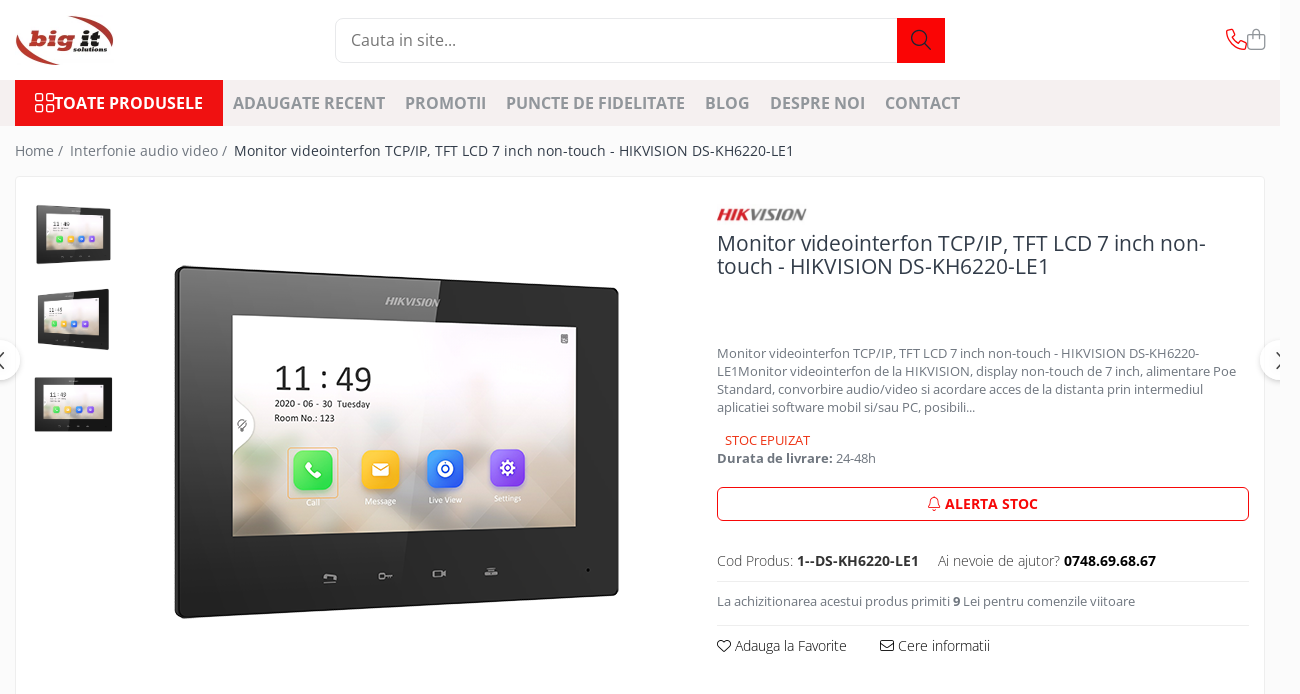

--- FILE ---
content_type: text/html; charset=UTF-8
request_url: https://bigit.ro/interfoane/monitor-videointerfon-tcp-ip-tft-lcd-7-inch-non-touch-hikvision-ds-kh6220-le1.html
body_size: 42263
content:
<!DOCTYPE html>

<html lang="ro-ro">

	<head>
		<meta charset="UTF-8">

		<script src="https://gomagcdn.ro/themes/fashion/js/lazysizes.min.js?v=10281402-4.247" async=""></script>

		<script>
			function g_js(callbk){typeof callbk === 'function' ? window.addEventListener("DOMContentLoaded", callbk, false) : false;}
		</script>

					<link rel="icon" sizes="48x48" href="https://gomagcdn.ro/domains2/bigit.ro/files/favicon/favicon5474.png">
			<link rel="apple-touch-icon" sizes="180x180" href="https://gomagcdn.ro/domains2/bigit.ro/files/favicon/favicon5474.png">
		
		<style>
			/*body.loading{overflow:hidden;}
			body.loading #wrapper{opacity: 0;visibility: hidden;}
			body #wrapper{opacity: 1;visibility: visible;transition:all .1s ease-out;}*/

			.main-header .main-menu{min-height:43px;}
			.-g-hide{visibility:hidden;opacity:0;}

					</style>
					<link rel="preconnect" href="https://fonts.googleapis.com" >
					<link rel="preconnect" href="https://fonts.gstatic.com" crossorigin>
		
		<link rel="preconnect" href="https://gomagcdn.ro"><link rel="dns-prefetch" href="https://fonts.googleapis.com" /><link rel="dns-prefetch" href="https://fonts.gstatic.com" /><link rel="dns-prefetch" href="https://connect.facebook.net" /><link rel="dns-prefetch" href="https://www.facebook.com" /><link rel="dns-prefetch" href="https://www.googletagmanager.com" />

					<link rel="preload" as="image" href="https://gomagcdn.ro/domains2/bigit.ro/files/product/large/monitor-videointerfon-tcp-ip-tft-lcd-7-inch-non-touch-hikvision-ds-kh6220-le1-619239.png"   >
					<link rel="preload" as="style" href="https://fonts.googleapis.com/css2?family=Jost:wght@200;300;400;500;600;700&display=swap" fetchpriority="high" onload="this.onload=null;this.rel='stylesheet'" crossorigin>
		
		<link rel="preload" href="https://gomagcdn.ro/themes/fashion/js/plugins.js?v=10281402-4.247" as="script">

		
					<link rel="preload" href="https://bigit.ro/theme/default.js?v=41720569280" as="script">
				
		<link rel="preload" href="https://gomagcdn.ro/themes/fashion/js/dev.js?v=10281402-4.247" as="script">

					<noscript>
				<link rel="stylesheet" href="https://fonts.googleapis.com/css2?family=Jost:wght@200;300;400;500;600;700&display=swap">
			</noscript>
		
					<link rel="stylesheet" href="https://gomagcdn.ro/themes/fashion/css/main-min-v2.css?v=10281402-4.247-1" data-values='{"blockScripts": "1"}'>
		
					<link rel="stylesheet" href="https://bigit.ro/theme/default.css?v=41720569280">
		
						<link rel="stylesheet" href="https://gomagcdn.ro/themes/fashion/css/dev-style.css?v=10281402-4.247-1">
		
		
		
		<link rel="alternate" hreflang="x-default" href="https://bigit.ro/interfoane/monitor-videointerfon-tcp-ip-tft-lcd-7-inch-non-touch-hikvision-ds-kh6220-le1.html">
									<script>(function(w,d,s,l,i){w[l]=w[l]||[];w[l].push({'gtm.start':
new Date().getTime(),event:'gtm.js'});var f=d.getElementsByTagName(s)[0],
j=d.createElement(s),dl=l!='dataLayer'?'&l='+l:'';j.async=true;j.src=
'https://www.googletagmanager.com/gtm.js?id='+i+dl;f.parentNode.insertBefore(j,f);
})(window,document,'script','dataLayer','GTM-NBHHQ23');</script>					
		<meta name="expires" content="never">
		<meta name="revisit-after" content="1 days">
					<meta name="author" content="Gomag">
				<title>Monitor videointerfon TCP/IP, TFT LCD 7 inch non-touch - HIKVISION DS-KH6220-LE1</title>


					<meta name="robots" content="index,follow" />
						
		<meta name="description" content="Cumpara Monitor videointerfon TCP/IP, TFT LCD 7 inch non-touch - HIKVISION DS-KH6220-LE1 la pret avantajos">
		<meta class="viewport" name="viewport" content="width=device-width, initial-scale=1.0, user-scalable=no">
							<meta property="og:description" content="Monitor videointerfon TCP/IP, TFT LCD 7 inch non-touch - HIKVISION DS-KH6220-LE1Monitor videointerfon de la HIKVISION, display non-touch de 7 inch, alimentare Poe Standard, convorbire audio/video si acordare acces de la distanta prin intermediul aplicatiei software mobil si/sau PC, posibili..."/>
							<meta property="og:image" content="https://gomagcdn.ro/domains2/bigit.ro/files/product/large/monitor-videointerfon-tcp-ip-tft-lcd-7-inch-non-touch-hikvision-ds-kh6220-le1-619239.png"/>
															<link rel="canonical" href="https://bigit.ro/interfoane/monitor-videointerfon-tcp-ip-tft-lcd-7-inch-non-touch-hikvision-ds-kh6220-le1.html" />
			<meta property="og:url" content="https://bigit.ro/interfoane/monitor-videointerfon-tcp-ip-tft-lcd-7-inch-non-touch-hikvision-ds-kh6220-le1.html"/>
						
		<meta name="distribution" content="Global">
		<meta name="owner" content="bigit.ro">
		<meta name="publisher" content="bigit.ro">
		<meta name="rating" content="General">
		<meta name="copyright" content="Copyright bigit.ro 2026. All rights reserved">
		<link rel="search" href="https://bigit.ro/opensearch.ro.xml" type="application/opensearchdescription+xml" title="Cautare"/>

		
							<script src="https://gomagcdn.ro/themes/fashion/js/jquery-2.1.4.min.js"></script>
			<script defer src="https://gomagcdn.ro/themes/fashion/js/jquery.autocomplete.js?v=20181023"></script>
			<script src="https://gomagcdn.ro/themes/fashion/js/gomag.config.js?v=10281402-4.247"></script>
			<script src="https://gomagcdn.ro/themes/fashion/js/gomag.js?v=10281402-4.247"></script>
		
													<!-- Global site tag (gtag.js) - Google Analytics -->
<script async src="https://www.googletagmanager.com/gtag/js?id=G-RJX2M3Q6KR"></script>
	<script>
 window.dataLayer = window.dataLayer || [];
  function gtag(){dataLayer.push(arguments);}
    var cookieValue = '';
  var name = 'g_c_consent' + "=";
  var decodedCookie = decodeURIComponent(document.cookie);
  var ca = decodedCookie.split(';');
  for(var i = 0; i <ca.length; i++) {
	var c = ca[i];
	while (c.charAt(0) == ' ') {
	  c = c.substring(1);
	}
	if (c.indexOf(name) == 0) {
	  cookieValue = c.substring(name.length, c.length);
	}
  }



if(cookieValue == ''){
	gtag('consent', 'default', {
	  'ad_storage': 'granted',
	  'ad_user_data': 'granted',
	  'ad_personalization': 'granted',
	  'analytics_storage': 'granted',
	  'personalization_storage': 'granted',
	  'functionality_storage': 'granted',
	  'security_storage': 'granted'
	});
	} else if(cookieValue != '-1'){


			gtag('consent', 'default', {
			'ad_storage': 'granted',
			'ad_user_data': 'granted',
			'ad_personalization': 'granted',
			'analytics_storage': 'granted',
			'personalization_storage': 'granted',
			'functionality_storage': 'granted',
			'security_storage': 'granted'
		});
	} else {
	 gtag('consent', 'default', {
		  'ad_storage': 'denied',
		  'ad_user_data': 'denied',
		  'ad_personalization': 'denied',
		  'analytics_storage': 'denied',
			'personalization_storage': 'denied',
			'functionality_storage': 'denied',
			'security_storage': 'denied'
		});

		 }
</script>
<script>

	
  gtag('js', new Date());

 
$.Gomag.bind('Cookie/Policy/Consent/Denied', function(){
	gtag('consent', 'update', {
		  'ad_storage': 'denied',
		  'ad_user_data': 'denied',
		  'ad_personalization': 'denied',
		  'analytics_storage': 'denied',
			'personalization_storage': 'denied',
			'functionality_storage': 'denied',
			'security_storage': 'denied'
		});
		})
$.Gomag.bind('Cookie/Policy/Consent/Granted', function(){
	gtag('consent', 'update', {
		  'ad_storage': 'granted',
		  'ad_user_data': 'granted',
		  'ad_personalization': 'granted',
		  'analytics_storage': 'granted',
			'personalization_storage': 'granted',
			'functionality_storage': 'granted',
			'security_storage': 'granted'
		});
		})
  gtag('config', 'G-RJX2M3Q6KR', {allow_enhanced_conversions: true });
</script>
<script>
	function gaBuildProductVariant(product)
	{
		let _return = '';
		if(product.version != undefined)
		{
			$.each(product.version, function(i, a){
				_return += (_return == '' ? '' : ', ')+a.value;
			})
		}
		return _return;
	}

</script>
<script>
	$.Gomag.bind('Product/Add/To/Cart/After/Listing', function gaProductAddToCartLV4(event, data) {
		if(data.product !== undefined) {
			var gaProduct = false;
			if(typeof(gaProducts) != 'undefined' && gaProducts[data.product.id] != undefined)
			{
				gaProduct = gaProducts[data.product.id];

			}

			if(gaProduct == false)
			{
				gaProduct = {};
				gaProduct.item_id = data.product.sku;
				gaProduct.currency = data.product.currency ? (String(data.product.currency).toLowerCase() == 'lei' ? 'RON' : data.product.currency) : 'RON';
				gaProduct.item_name =  data.product.sku ;
				gaProduct.item_variant= gaBuildProductVariant(data.product);
				gaProduct.item_brand = data.product.brand;
				gaProduct.item_category = data.product.category;

			}

			gaProduct.price = parseFloat(data.product.price).toFixed(2);
			gaProduct.quantity = data.product.productQuantity;
			gtag("event", "add_to_cart", {
				currency: gaProduct.currency,
				value: parseFloat(gaProduct.price) * parseFloat(gaProduct.quantity),
				items: [
					gaProduct
				]
			});

		}
	})
	$.Gomag.bind('Product/Add/To/Cart/After/Details', function gaProductAddToCartDV4(event, data){

		if(data.product !== undefined){

			var gaProduct = false;
			if(
				typeof(gaProducts) != 'undefined'
				&&
				gaProducts[data.product.id] != undefined
			)
			{
				var gaProduct = gaProducts[data.product.id];
			}

			if(gaProduct == false)
			{
				gaProduct = {};
				gaProduct.item_id = data.product.sku;
				gaProduct.currency = data.product.currency ? (String(data.product.currency).toLowerCase() == 'lei' ? 'RON' : data.product.currency) : 'RON';
				gaProduct.item_name =  data.product.sku ;
				gaProduct.item_variant= gaBuildProductVariant(data.product);
				gaProduct.item_brand = data.product.brand;
				gaProduct.item_category = data.product.category;

			}

			gaProduct.price = parseFloat(data.product.price).toFixed(2);
			gaProduct.quantity = data.product.productQuantity;


			gtag("event", "add_to_cart", {
			  currency: gaProduct.currency,
			  value: parseFloat(gaProduct.price) * parseFloat(gaProduct.quantity),
			  items: [
				gaProduct
			  ]
			});
        }

	})
	 $.Gomag.bind('Product/Remove/From/Cart', function gaProductRemovedFromCartV4(event, data){
		var envData = $.Gomag.getEnvData();
		var products = envData.products;

		if(data.data.product !== undefined && products[data.data.product] !== undefined){


			var dataProduct = products[data.data.product];


			gaProduct = {};
			gaProduct.item_id = dataProduct.sku;

			gaProduct.item_name =   dataProduct.sku ;
			gaProduct.currency = dataProduct.currency ? (String(dataProduct.currency).toLowerCase() == 'lei' ? 'RON' : dataProduct.currency) : 'RON';
			gaProduct.item_category = dataProduct.category;
			gaProduct.item_brand = dataProduct.brand;
			gaProduct.price = parseFloat(dataProduct.price).toFixed(2);
			gaProduct.quantity = data.data.quantity;
			gaProduct.item_variant= gaBuildProductVariant(dataProduct);
			gtag("event", "remove_from_cart", {
			  currency: gaProduct.currency,
			  value: parseFloat(gaProduct.price) * parseFloat(gaProduct.quantity),
			  items: [
				gaProduct
			  ]
			});
        }

	});

	 $.Gomag.bind('Cart/Quantity/Update', function gaCartQuantityUpdateV4(event, data){
		var envData = $.Gomag.getEnvData();
		var products = envData.products;
		if(!data.data.finalQuantity || !data.data.initialQuantity)
		{
			return false;
		}
		var dataProduct = products[data.data.product];
		if(dataProduct == undefined)
		{
			return false;
		}

		gaProduct = {};
		gaProduct.item_id = dataProduct.sku;
		gaProduct.currency = dataProduct.currency ? (String(dataProduct.currency).toLowerCase() == 'lei' ? 'RON' : dataProduct.currency) : 'RON';
		gaProduct.item_name =  dataProduct.sku ;

		gaProduct.item_category = dataProduct.category;
		gaProduct.item_brand = dataProduct.brand;
		gaProduct.price = parseFloat(dataProduct.price).toFixed(2);
		gaProduct.item_variant= gaBuildProductVariant(dataProduct);
		if(parseFloat(data.data.initialQuantity) < parseFloat(data.data.finalQuantity))
		{
			var quantity = parseFloat(data.data.finalQuantity) - parseFloat(data.data.initialQuantity);
			gaProduct.quantity = quantity;

			gtag("event", "add_to_cart", {
			  currency: gaProduct.currency,
			  value: parseFloat(gaProduct.price) * parseFloat(gaProduct.quantity),
			  items: [
				gaProduct
			  ]
			});
		}
		else if(parseFloat(data.data.initialQuantity) > parseFloat(data.data.finalQuantity))
		{
			var quantity = parseFloat(data.data.initialQuantity) - parseFloat(data.data.finalQuantity);
			gaProduct.quantity = quantity;
			gtag("event", "remove_from_cart", {
			  currency: gaProduct.currency,
			  value: parseFloat(gaProduct.price) * parseFloat(gaProduct.quantity),
			  items: [
				gaProduct
			  ]
			});
		}

	});

</script>
<!-- Global site tag (gtag.js) - Google Analytics -->
	<script>
		$.Gomag.bind('Page/Load', function(){
			gtag('config', 'G-7L4P8J8GKV', {allow_enhanced_conversions: true, groups: 'gomag'  });
		})
	</script>
<script>
function gaCGBuildProductVariant(product)
	{
		let _return = '';
		if(product.version != undefined)
		{
			$.each(product.version, function(i, a){
				_return += (_return == '' ? '' : ', ')+a.value;
			})
		}
		return _return;
	}

</script>

<script>
	$.Gomag.bind('Product/Add/To/Cart/After/Listing', function gaProductAddToCartLGCV4(event, data){
		if(data.product !== undefined){

			var gaProduct = false;
			if(typeof(gaProducts) != 'undefined' && gaProducts[data.product.id] != undefined)
			{
				gaProduct = gaProducts[data.product.id];

			}

			if(gaProduct == false)
			{
				gaProduct = {};
				gaProduct.item_id = data.product.id;
				gaProduct.currency = data.product.currency ? data.product.currency : 'RON';
				gaProduct.item_name = data.product.sku;
				gaProduct.item_variant= gaCGBuildProductVariant(data.product);
				gaProduct.item_brand = data.product.brand;
				gaProduct.item_category = data.product.category;

			}

			gaProduct.price = parseFloat(data.product.price).toFixed(2);
			gaProduct.quantity = data.product.productQuantity;

			gtag("event", "add_to_cart", {
				send_to: 'gomag',
				currency: gaProduct.currency,
				value: parseFloat(gaProduct.price) * parseFloat(gaProduct.quantity),
				items: [
					gaProduct
				]
			});

        }
	})
	$.Gomag.bind('Product/Add/To/Cart/After/Details', function gaProductAddToCartDGCV4(event, data){

		if(data.product !== undefined){

			var gaProduct = false;
			if(
				typeof(gaProducts) != 'undefined'
				&&
				gaProducts[data.product.id] != undefined
			)
			{
				var gaProduct = gaProducts[data.product.id];
			}

			if(gaProduct == false)
			{
				gaProduct = {};
				gaProduct.item_id = data.product.id;
				gaProduct.currency = data.product.currency ? data.product.currency : 'RON';
				gaProduct.item_name =data.product.sku;

				gaProduct.item_variant= gaCGBuildProductVariant(data.product);
				gaProduct.item_brand = data.product.brand;
				gaProduct.item_category = data.product.category;

			}

			gaProduct.price = parseFloat(data.product.price).toFixed(2);
			gaProduct.quantity = data.product.productQuantity;




			gtag("event", "add_to_cart", {
				send_to: 'gomag',
				currency: gaProduct.currency,
				value: parseFloat(gaProduct.price) * parseFloat(gaProduct.quantity),
				items: [
					gaProduct
				]
			});
        }

	})
	 $.Gomag.bind('Product/Remove/From/Cart', function gaProductRemovedFromCartGCV4(event, data){
		var envData = $.Gomag.getEnvData();
		var products = envData.products;

		if(data.data.product !== undefined && products[data.data.product] !== undefined){


			var dataProduct = products[data.data.product];


			gaProduct = {};
			gaProduct.item_id = dataProduct.id;

			gaProduct.item_name = dataProduct.sku;
			gaProduct.currency = dataProduct.currency;
			gaProduct.item_category = dataProduct.category;
			gaProduct.item_brand = dataProduct.brand;
			gaProduct.price = parseFloat(dataProduct.price).toFixed(2);
			gaProduct.item_variant= gaCGBuildProductVariant(dataProduct);
			gaProduct.quantity = data.data.quantity;
			gtag("event", "remove_from_cart", {
				send_to: 'gomag',
			  currency: gaProduct.currency,
			  value: parseFloat(gaProduct.price) * parseFloat(gaProduct.quantity),
			  items: [
				gaProduct
			  ]
			});
        }

	});

	 $.Gomag.bind('Cart/Quantity/Update', function gaCartQuantityUpdateV4(event, data){
		var envData = $.Gomag.getEnvData();
		var products = envData.products;
		if(!data.data.finalQuantity || !data.data.initialQuantity)
		{
			return false;
		}
		var dataProduct = products[data.data.product];
		if(dataProduct == undefined)
		{
			return false;
		}

		gaProduct = {};
		gaProduct.item_id = dataProduct.id;
		gaProduct.currency = dataProduct.currency ? dataProduct.currency : 'RON';
		gaProduct.item_name = dataProduct.sku;
		gaProduct.item_variant= gaCGBuildProductVariant(dataProduct);
		gaProduct.item_category = dataProduct.category;
		gaProduct.item_brand = dataProduct.brand;
		gaProduct.price = parseFloat(dataProduct.price).toFixed(2);

		if(parseFloat(data.data.initialQuantity) < parseFloat(data.data.finalQuantity))
		{
			var quantity = parseFloat(data.data.finalQuantity) - parseFloat(data.data.initialQuantity);
			gaProduct.quantity = quantity;

			gtag("event", "add_to_cart", {
				send_to: 'gomag',
				currency: gaProduct.currency,
				value: parseFloat(gaProduct.price) * parseFloat(gaProduct.quantity),
				items: [
					gaProduct
				]
			});
		}
		else if(parseFloat(data.data.initialQuantity) > parseFloat(data.data.finalQuantity))
		{
			var quantity = parseFloat(data.data.initialQuantity) - parseFloat(data.data.finalQuantity);
			gaProduct.quantity = quantity;
			gtag("event", "remove_from_cart", {
				send_to: 'gomag',
			  currency: gaProduct.currency,
			  value: parseFloat(gaProduct.price) * parseFloat(gaProduct.quantity),
			  items: [
				gaProduct
			  ]
			});
		}

	});

</script>
<script>
gtag('config', 'AW-11472875101');
</script><script>
	$.Gomag.bind('Product/Add/To/Cart/After/Listing', function(event, data){
		if(data.product !== undefined){
			gtag('event', 'add_to_cart', {
				send_to	: 'AW-11472875101',
				value	: parseFloat(data.product.productQuantity) * parseFloat(data.product.price),
				items	:[{
					id		: data.product.id,
					name	: data.product.name,
					brand	: data.product.brand,
					category: data.product.category,
					quantity: data.product.productQuantity,
					price	: parseFloat(data.product.price).toFixed(2)
				 
			}]
		   })
        }
	})
	$.Gomag.bind('Product/Add/To/Cart/After/Details', function(event, data){
		
		if(data.product !== undefined){
			gtag('event', 'add_to_cart', {
				send_to: 'AW-11472875101',
				value: parseFloat(data.product.productQuantity) * parseFloat(data.product.price),
				items: [{
					id: data.product.id,
					name		: data.product.name,
					brand		: data.product.brand,
					category	: data.product.category,
					quantity	: data.product.productQuantity,
					price		: parseFloat(data.product.price).toFixed(2)
				}]	
			})
		}
	})
   
</script><meta name="google-site-verification" content="nM9nB--gzYSydUukySqhhUHHIZGpIqgglGzb2EDbZ6Y" /><script>
function gmsc(name, value)
{
	if(value != undefined && value)
	{
		var expires = new Date();
		expires.setTime(expires.getTime() + parseInt(3600*24*1000*90));
		document.cookie = encodeURIComponent(name) + "=" + encodeURIComponent(value) + '; expires='+ expires.toUTCString() + "; path=/";
	}
}
let gmqs = window.location.search;
let gmup = new URLSearchParams(gmqs);
gmsc('g_sc', gmup.get('shop_campaign'));
gmsc('shop_utm_campaign', gmup.get('utm_campaign'));
gmsc('shop_utm_medium', gmup.get('utm_medium'));
gmsc('shop_utm_source', gmup.get('utm_source'));
</script><!-- Facebook Pixel Code -->
				<script>
				!function(f,b,e,v,n,t,s){if(f.fbq)return;n=f.fbq=function(){n.callMethod?
				n.callMethod.apply(n,arguments):n.queue.push(arguments)};if(!f._fbq)f._fbq=n;
				n.push=n;n.loaded=!0;n.version="2.0";n.queue=[];t=b.createElement(e);t.async=!0;
				t.src=v;s=b.getElementsByTagName(e)[0];s.parentNode.insertBefore(t,s)}(window,
				document,"script","//connect.facebook.net/en_US/fbevents.js");

				fbq("init", "1182428662440795");
				fbq("track", "PageView");</script>
				<!-- End Facebook Pixel Code -->
				<script>
				$.Gomag.bind('User/Ajax/Data/Loaded', function(event, data){
					if(data != undefined && data.data != undefined)
					{
						var eventData = data.data;
						if(eventData.facebookUserData != undefined)
						{
							$('body').append(eventData.facebookUserData);
						}
					}
				})
				</script>
				<meta name="facebook-domain-verification" content="3o7pcrjetkoehlc2xcvyx76ieldcp8" /><meta name="google-site-verification" content="KU4H7BvhC7SAS8PweE-rZhksXubL4OdmpUKFDtcQ05U" /> 					
		
	</head>

	<body class="" style="">

		<script >
			function _addCss(url, attribute, value, loaded){
				var _s = document.createElement('link');
				_s.rel = 'stylesheet';
				_s.href = url;
				_s.type = 'text/css';
				if(attribute)
				{
					_s.setAttribute(attribute, value)
				}
				if(loaded){
					_s.onload = function(){
						var dom = document.getElementsByTagName('body')[0];
						//dom.classList.remove('loading');
					}
				}
				var _st = document.getElementsByTagName('link')[0];
				_st.parentNode.insertBefore(_s, _st);
			}
			//_addCss('https://fonts.googleapis.com/css2?family=Open+Sans:ital,wght@0,300;0,400;0,600;0,700;1,300;1,400&display=swap');
			_addCss('https://gomagcdn.ro/themes/_fonts/Open-Sans.css');

		</script>
		<script>
				/*setTimeout(
				  function()
				  {
				   document.getElementsByTagName('body')[0].classList.remove('loading');
				  }, 1000);*/
		</script>
									<noscript><iframe src="https://www.googletagmanager.com/ns.html?id=GTM-NBHHQ23"
height="0" width="0" style="display:none;visibility:hidden"></iframe></noscript>					
		
		<div id="wrapper">
			<!-- BLOCK:069ada0657f9896a3e1e11bf456d1abe start -->
<div id="_cartSummary" class="hide"></div>

<script >
	$(document).ready(function() {

		$(document).on('keypress', '.-g-input-loader', function(){
			$(this).addClass('-g-input-loading');
		})

		$.Gomag.bind('Product/Add/To/Cart/After', function(eventResponse, properties)
		{
									var data = JSON.parse(properties.data);
			$('.q-cart').html(data.quantity);
			if(parseFloat(data.quantity) > 0)
			{
				$('.q-cart').removeClass('hide');
			}
			else
			{
				$('.q-cart').addClass('hide');
			}
			$('.cartPrice').html(data.subtotal + ' ' + data.currency);
			$('.cartProductCount').html(data.quantity);


		})
		$('#_cartSummary').on('updateCart', function(event, cart) {
			var t = $(this);

			$.get('https://bigit.ro/cart-update', {
				cart: cart
			}, function(data) {

				$('.q-cart').html(data.quantity);
				if(parseFloat(data.quantity) > 0)
				{
					$('.q-cart').removeClass('hide');
				}
				else
				{
					$('.q-cart').addClass('hide');
				}
				$('.cartPrice').html(data.subtotal + ' ' + data.currency);
				$('.cartProductCount').html(data.quantity);
			}, 'json');
			window.ga = window.ga || function() {
				(ga.q = ga.q || []).push(arguments)
			};
			ga('send', 'event', 'Buton', 'Click', 'Adauga_Cos');
		});

		if(window.gtag_report_conversion) {
			$(document).on("click", 'li.phone-m', function() {
				var phoneNo = $('li.phone-m').children( "a").attr('href');
				gtag_report_conversion(phoneNo);
			});

		}

	});
</script>



<header class="main-header container-bg clearfix" data-block="headerBlock">
	<div class="discount-tape container-h full -g-hide" id="_gomagHellobar"></div>

		
	<div class="top-head-bg container-h full">

		<div class="top-head container-h">
			<div class="row">
				<div class="col-md-3 col-sm-3 col-xs-5 logo-h">
					
	<a href="https://bigit.ro" id="logo" data-pageId="2">
		<img src="https://gomagcdn.ro/domains2/bigit.ro/files/company/bigit-762142975.png" fetchpriority="high" class="img-responsive" alt="Camere supraveghere | Alarme wireless |  Videointerfoane | Automatizari" title="Camere supraveghere | Alarme wireless |  Videointerfoane | Automatizari" width="200" height="50" style="width:auto;">
	</a>
				</div>
				<div class="col-md-4 col-sm-4 col-xs-7 main search-form-box">
					
<form name="search-form" class="search-form" action="https://bigit.ro/produse" id="_searchFormMainHeader">

	<input id="_autocompleteSearchMainHeader" name="c" class="input-placeholder -g-input-loader" type="text" placeholder="Cauta in site..." aria-label="Search"  value="">
	<button id="_doSearch" class="search-button" aria-hidden="true">
		<i class="fa fa-search" aria-hidden="true"></i>
	</button>

				<script >
			$(document).ready(function() {

				$('#_autocompleteSearchMainHeader').autocomplete({
					serviceUrl: 'https://bigit.ro/autocomplete',
					minChars: 2,
					deferRequestBy: 700,
					appendTo: '#_searchFormMainHeader',
					width: parseInt($('#_doSearch').offset().left) - parseInt($('#_autocompleteSearchMainHeader').offset().left),
					formatResult: function(suggestion, currentValue) {
						return suggestion.value;
					},
					onSelect: function(suggestion) {
						$(this).val(suggestion.data);
					},
					onSearchComplete: function(suggestion) {
						$(this).removeClass('-g-input-loading');
					}
				});
				$(document).on('click', '#_doSearch', function(e){
					e.preventDefault();
					if($('#_autocompleteSearchMainHeader').val() != '')
					{
						$('#_searchFormMainHeader').submit();
					}
				})
			});
		</script>
	

</form>
				</div>
				<div class="col-md-5 col-sm-5 acount-section">
					
<ul>
	<li class="search-m hide">
		<a href="#" class="-g-no-url" aria-label="Cauta in site..." data-pageId="">
			<i class="fa fa-search search-open" aria-hidden="true"></i>
			<i style="display:none" class="fa fa-times search-close" aria-hidden="true"></i>
		</a>
	</li>
	<li class="-g-user-icon -g-user-icon-empty">
			
	</li>
	
				<li class="contact-header">
			<a href="tel:0748.69.68.67" aria-label="Contacteaza-ne" data-pageId="3">
				<i class="fa fa-phone" aria-hidden="true"></i>
								<span>0748.69.68.67</span>
			</a>
		</li>
			<li class="wishlist-header hide">
		<a href="https://bigit.ro/wishlist" aria-label="Wishlist" data-pageId="28">
			<span class="-g-wishlist-product-count -g-hide"></span>
			<i class="fa fa-heart-o" aria-hidden="true"></i>
			<span class="">Favorite</span>
		</a>
	</li>
	<li class="cart-header-btn cart">
		<a class="cart-drop _showCartHeader" href="https://bigit.ro/cos-de-cumparaturi" aria-label="Cos de cumparaturi">
			<span class="q-cart hide">0</span>
			<i class="fa fa-shopping-bag" aria-hidden="true"></i>
			<span class="count cartPrice">0,00
				
			</span>
		</a>
					<div class="cart-dd  _cartShow cart-closed"></div>
			</li>

	</ul>

	<script>
		$(document).ready(function() {
			//Cart
							$('.cart').mouseenter(function() {
					$.Gomag.showCartSummary('div._cartShow');
				}).mouseleave(function() {
					$.Gomag.hideCartSummary('div._cartShow');
					$('div._cartShow').removeClass('cart-open');
				});
						$(document).on('click', '.dropdown-toggle', function() {
				window.location = $(this).attr('href');
			})
		})
	</script>

				</div>
			</div>
		</div>
	</div>


<div id="navigation">
	<nav id="main-menu" class="main-menu container-h full clearfix">
		<a href="#" class="menu-trg -g-no-url" title="Produse">
			<span>&nbsp;</span>
		</a>
		
<div class="container-h nav-menu-hh clearfix">

	<!-- BASE MENU -->
	<ul class="
			nav-menu base-menu
			
			
		">

		<li class="all-product-button menu-drop">
			<a class="" href="https://bigit.ro/produse">Toate Produsele <i class="fa fa-angle-down"></i></a>
			<div class="menu-dd">
				

	<ul class="FH">
			
		<li class="ifDrop __GomagMM ">
							<a
					href="https://bigit.ro/supraveghere-video-2"
					class="  "
					rel="  "
					
					title="Supraveghere video"
					data-Gomag='{"image":"https:\/\/gomagcdn.ro\/domains2\/bigit.ro\/files\/category\/original\/Supraveghere video - categorie 6152.png"}'
					data-block-name="mainMenuD0"
					data-pageId= "80"
					data-block="mainMenuD">
											<img class="category-icon" alt="Supraveghere video" title="Supraveghere video" src="https://gomagcdn.ro/domains2/bigit.ro/files/category/original/Supraveghere video - categorie 6152.png" loading="lazy">
											<span class="list">Supraveghere video</span>
						<i class="fa fa-angle-right"></i>
				</a>

										<ul class="drop-list clearfix w100">
															<li class="image">
																	</li>
																																						<li class="fl">
										<div class="col">
											<p class="title">
												<a
												href="https://bigit.ro/camere-supraveghere-wi-fi-4g"
												class="title    "
												rel="  "
												
												title="Camere supraveghere Wi-Fi & 4G"
												data-Gomag='{"image":"https:\/\/gomagcdn.ro\/domains2\/bigit.ro\/files\/category\/original\/Camere supraveghere Wi-Fi & 4G5458.png"}'
												data-block-name="mainMenuD1"
												data-block="mainMenuD"
												data-pageId= "80"
												>
																											<img class="category-icon" src="https://gomagcdn.ro/domains2/bigit.ro/files/category/original/Camere supraveghere Wi-Fi &amp; 4G5458.png" loading="lazy">
																										Camere supraveghere Wi-Fi &amp; 4G
												</a>
											</p>
																						
										</div>
									</li>
																																<li class="fl">
										<div class="col">
											<p class="title">
												<a
												href="https://bigit.ro/kituri-supraveghere"
												class="title    "
												rel="  "
												
												title="Kit-uri supraveghere video"
												data-Gomag='{"image":"https:\/\/gomagcdn.ro\/domains2\/bigit.ro\/files\/category\/original\/Kit sistem supraveghere solar3293.png"}'
												data-block-name="mainMenuD1"
												data-block="mainMenuD"
												data-pageId= "80"
												>
																											<img class="category-icon" src="https://gomagcdn.ro/domains2/bigit.ro/files/category/original/Kit sistem supraveghere solar3293.png" loading="lazy">
																										Kit-uri supraveghere video
												</a>
											</p>
																						
										</div>
									</li>
																																<li class="fl">
										<div class="col">
											<p class="title">
												<a
												href="https://bigit.ro/camere-supraveghere-analog"
												class="title    "
												rel="  "
												
												title="Camere supraveghere analog"
												data-Gomag='{"image":"https:\/\/gomagcdn.ro\/domains2\/bigit.ro\/files\/category\/original\/Camere supraveghere analog5535.png"}'
												data-block-name="mainMenuD1"
												data-block="mainMenuD"
												data-pageId= "80"
												>
																											<img class="category-icon" src="https://gomagcdn.ro/domains2/bigit.ro/files/category/original/Camere supraveghere analog5535.png" loading="lazy">
																										Camere supraveghere analog
												</a>
											</p>
																						
										</div>
									</li>
																																<li class="fl">
										<div class="col">
											<p class="title">
												<a
												href="https://bigit.ro/camere-supraveghere-ip"
												class="title    "
												rel="  "
												
												title="Camere supraveghere IP"
												data-Gomag='{"image":"https:\/\/gomagcdn.ro\/domains2\/bigit.ro\/files\/category\/original\/Camere supraveghere IP bullet9356.png"}'
												data-block-name="mainMenuD1"
												data-block="mainMenuD"
												data-pageId= "80"
												>
																											<img class="category-icon" src="https://gomagcdn.ro/domains2/bigit.ro/files/category/original/Camere supraveghere IP bullet9356.png" loading="lazy">
																										Camere supraveghere IP
												</a>
											</p>
																						
										</div>
									</li>
																																<li class="fl">
										<div class="col">
											<p class="title">
												<a
												href="https://bigit.ro/supraveghere-video-wireless"
												class="title    "
												rel="  "
												
												title="Supraveghere video wireless"
												data-Gomag='{"image":"https:\/\/gomagcdn.ro\/domains2\/bigit.ro\/files\/category\/original\/Camere supraveghere wireless6326.png"}'
												data-block-name="mainMenuD1"
												data-block="mainMenuD"
												data-pageId= "80"
												>
																											<img class="category-icon" src="https://gomagcdn.ro/domains2/bigit.ro/files/category/original/Camere supraveghere wireless6326.png" loading="lazy">
																										Supraveghere video wireless
												</a>
											</p>
																						
										</div>
									</li>
																																<li class="fl">
										<div class="col">
											<p class="title">
												<a
												href="https://bigit.ro/nvr-network-video-recorder"
												class="title    "
												rel="  "
												
												title="NVR Network Video Recorder"
												data-Gomag='{"image":"https:\/\/gomagcdn.ro\/domains2\/bigit.ro\/files\/category\/original\/Inregistratoare5545.png"}'
												data-block-name="mainMenuD1"
												data-block="mainMenuD"
												data-pageId= "80"
												>
																											<img class="category-icon" src="https://gomagcdn.ro/domains2/bigit.ro/files/category/original/Inregistratoare5545.png" loading="lazy">
																										NVR Network Video Recorder
												</a>
											</p>
																						
										</div>
									</li>
																																<li class="fl">
										<div class="col">
											<p class="title">
												<a
												href="https://bigit.ro/inregistratoare-video-dvr-ro"
												class="title    "
												rel="  "
												
												title="Inregistratoare video - DVR"
												data-Gomag='{"image":"https:\/\/gomagcdn.ro\/domains2\/bigit.ro\/files\/category\/original\/DVR7728.png"}'
												data-block-name="mainMenuD1"
												data-block="mainMenuD"
												data-pageId= "80"
												>
																											<img class="category-icon" src="https://gomagcdn.ro/domains2/bigit.ro/files/category/original/DVR7728.png" loading="lazy">
																										Inregistratoare video - DVR
												</a>
											</p>
																						
										</div>
									</li>
																																<li class="fl">
										<div class="col">
											<p class="title">
												<a
												href="https://bigit.ro/solutii-depistare-febra-ro"
												class="title    "
												rel="  "
												
												title="Solutii depistare febra"
												data-Gomag='{"image":"https:\/\/gomagcdn.ro\/domains2\/bigit.ro\/files\/category\/original\/Depistare febra2237.png"}'
												data-block-name="mainMenuD1"
												data-block="mainMenuD"
												data-pageId= "80"
												>
																											<img class="category-icon" src="https://gomagcdn.ro/domains2/bigit.ro/files/category/original/Depistare febra2237.png" loading="lazy">
																										Solutii depistare febra
												</a>
											</p>
																						
										</div>
									</li>
																																<li class="fl">
										<div class="col">
											<p class="title">
												<a
												href="https://bigit.ro/camere-supraveghere-auto"
												class="title    "
												rel="  "
												
												title="Camere video auto"
												data-Gomag='{"image":"https:\/\/gomagcdn.ro\/domains2\/bigit.ro\/files\/category\/original\/Camere supraveghere auto6300.png"}'
												data-block-name="mainMenuD1"
												data-block="mainMenuD"
												data-pageId= "80"
												>
																											<img class="category-icon" src="https://gomagcdn.ro/domains2/bigit.ro/files/category/original/Camere supraveghere auto6300.png" loading="lazy">
																										Camere video auto
												</a>
											</p>
																						
										</div>
									</li>
																																<li class="fl">
										<div class="col">
											<p class="title">
												<a
												href="https://bigit.ro/accesorii-supraveghere"
												class="title    "
												rel="  "
												
												title="Accesorii Supraveghere"
												data-Gomag='{"image":"https:\/\/gomagcdn.ro\/domains2\/bigit.ro\/files\/category\/original\/Surse alimentare1003.png"}'
												data-block-name="mainMenuD1"
												data-block="mainMenuD"
												data-pageId= "80"
												>
																											<img class="category-icon" src="https://gomagcdn.ro/domains2/bigit.ro/files/category/original/Surse alimentare1003.png" loading="lazy">
																										Accesorii Supraveghere
												</a>
											</p>
																																															<a
														href="https://bigit.ro/testere-cctv"
														rel="  "
														
														title="Testere CCTV"
														class="    "
														data-Gomag='{"image":"https:\/\/gomagcdn.ro\/domains2\/bigit.ro\/files\/category\/original\/Testere camere supraveghere8449.png"}'
														data-block-name="mainMenuD2"
														data-block="mainMenuD"
														data-pageId=""
													>
																													<img class="category-icon" src="https://gomagcdn.ro/domains2/bigit.ro/files/category/original/Testere camere supraveghere8449.png" loading="lazy">
																												<i class="fa fa-angle-right"></i>
														<span>Testere CCTV</span>
													</a>
																									<a
														href="https://bigit.ro/unitati-stocare-hdd-ssd-microsd"
														rel="  "
														
														title="Unitati stocare HDD, SSD & MicroSD"
														class="    "
														data-Gomag='{"image":"https:\/\/gomagcdn.ro\/domains2\/bigit.ro\/files\/category\/original\/HDD7532.png"}'
														data-block-name="mainMenuD2"
														data-block="mainMenuD"
														data-pageId=""
													>
																													<img class="category-icon" src="https://gomagcdn.ro/domains2/bigit.ro/files/category/original/HDD7532.png" loading="lazy">
																												<i class="fa fa-angle-right"></i>
														<span>Unitati stocare HDD, SSD &amp; MicroSD</span>
													</a>
																									<a
														href="https://bigit.ro/surse-alimentare"
														rel="  "
														
														title="Surse alimentare"
														class="    "
														data-Gomag='{"image":"https:\/\/gomagcdn.ro\/domains2\/bigit.ro\/files\/category\/original\/Surse alimentare5368.png"}'
														data-block-name="mainMenuD2"
														data-block="mainMenuD"
														data-pageId=""
													>
																													<img class="category-icon" src="https://gomagcdn.ro/domains2/bigit.ro/files/category/original/Surse alimentare5368.png" loading="lazy">
																												<i class="fa fa-angle-right"></i>
														<span>Surse alimentare</span>
													</a>
																									<a
														href="https://bigit.ro/ups"
														rel="  "
														
														title="UPS / AVR"
														class="    "
														data-Gomag='{"image":"https:\/\/gomagcdn.ro\/domains2\/bigit.ro\/files\/category\/original\/Sursa UPS2451.png"}'
														data-block-name="mainMenuD2"
														data-block="mainMenuD"
														data-pageId=""
													>
																													<img class="category-icon" src="https://gomagcdn.ro/domains2/bigit.ro/files/category/original/Sursa UPS2451.png" loading="lazy">
																												<i class="fa fa-angle-right"></i>
														<span>UPS / AVR</span>
													</a>
																									<a
														href="https://bigit.ro/acumulatori"
														rel="  "
														
														title="Acumulatori"
														class="    "
														data-Gomag='{"image":"https:\/\/gomagcdn.ro\/domains2\/bigit.ro\/files\/category\/original\/Acumulatori5411.png"}'
														data-block-name="mainMenuD2"
														data-block="mainMenuD"
														data-pageId=""
													>
																													<img class="category-icon" src="https://gomagcdn.ro/domains2/bigit.ro/files/category/original/Acumulatori5411.png" loading="lazy">
																												<i class="fa fa-angle-right"></i>
														<span>Acumulatori</span>
													</a>
																									<a
														href="https://bigit.ro/monitoare-cctv"
														rel="  "
														
														title="Monitoare CCTV"
														class="    "
														data-Gomag='{"image":"https:\/\/gomagcdn.ro\/domains2\/bigit.ro\/files\/category\/original\/Monitoare3368.png"}'
														data-block-name="mainMenuD2"
														data-block="mainMenuD"
														data-pageId=""
													>
																													<img class="category-icon" src="https://gomagcdn.ro/domains2/bigit.ro/files/category/original/Monitoare3368.png" loading="lazy">
																												<i class="fa fa-angle-right"></i>
														<span>Monitoare CCTV</span>
													</a>
																									<a
														href="https://bigit.ro/microfoane-cctv"
														rel="  "
														
														title="Microfoane CCTV"
														class="    "
														data-Gomag='{"image":"https:\/\/gomagcdn.ro\/domains2\/bigit.ro\/files\/category\/original\/Microfoane3736.png"}'
														data-block-name="mainMenuD2"
														data-block="mainMenuD"
														data-pageId=""
													>
																													<img class="category-icon" src="https://gomagcdn.ro/domains2/bigit.ro/files/category/original/Microfoane3736.png" loading="lazy">
																												<i class="fa fa-angle-right"></i>
														<span>Microfoane CCTV</span>
													</a>
																									<a
														href="https://bigit.ro/cabluri-sisteme-supraveghere-si-securitate"
														rel="  "
														
														title="Cabluri"
														class="    "
														data-Gomag='{"image":"https:\/\/gomagcdn.ro\/domains2\/bigit.ro\/files\/category\/original\/Cabluri supraveghere video5794.png"}'
														data-block-name="mainMenuD2"
														data-block="mainMenuD"
														data-pageId=""
													>
																													<img class="category-icon" src="https://gomagcdn.ro/domains2/bigit.ro/files/category/original/Cabluri supraveghere video5794.png" loading="lazy">
																												<i class="fa fa-angle-right"></i>
														<span>Cabluri</span>
													</a>
																									<a
														href="https://bigit.ro/mufe-conectica"
														rel="  "
														
														title="Mufe conectica"
														class="    "
														data-Gomag='{"image":"https:\/\/gomagcdn.ro\/domains2\/bigit.ro\/files\/category\/original\/Mufe conectica5599.png"}'
														data-block-name="mainMenuD2"
														data-block="mainMenuD"
														data-pageId=""
													>
																													<img class="category-icon" src="https://gomagcdn.ro/domains2/bigit.ro/files/category/original/Mufe conectica5599.png" loading="lazy">
																												<i class="fa fa-angle-right"></i>
														<span>Mufe conectica</span>
													</a>
																									<a
														href="https://bigit.ro/video-balun-bnc-utp"
														rel="  "
														
														title="Video balun BNC UTP"
														class="    "
														data-Gomag='{"image":"https:\/\/gomagcdn.ro\/domains2\/bigit.ro\/files\/category\/original\/Video balun6704.png"}'
														data-block-name="mainMenuD2"
														data-block="mainMenuD"
														data-pageId=""
													>
																													<img class="category-icon" src="https://gomagcdn.ro/domains2/bigit.ro/files/category/original/Video balun6704.png" loading="lazy">
																												<i class="fa fa-angle-right"></i>
														<span>Video balun BNC UTP</span>
													</a>
																									<a
														href="https://bigit.ro/doze-jonctiuni-si-cabinete-ro"
														rel="  "
														
														title="Doze jonctiuni si cabinete"
														class="    "
														data-Gomag='{"image":"https:\/\/gomagcdn.ro\/domains2\/bigit.ro\/files\/category\/original\/Doze si jonctiuni6003.png"}'
														data-block-name="mainMenuD2"
														data-block="mainMenuD"
														data-pageId=""
													>
																													<img class="category-icon" src="https://gomagcdn.ro/domains2/bigit.ro/files/category/original/Doze si jonctiuni6003.png" loading="lazy">
																												<i class="fa fa-angle-right"></i>
														<span>Doze jonctiuni si cabinete</span>
													</a>
																									<a
														href="https://bigit.ro/altele"
														rel="  "
														
														title="Altele"
														class="    "
														data-Gomag='{"image":"https:\/\/gomagcdn.ro\/domains2\/bigit.ro\/files\/category\/original\/Alte accesorii - tastaturi4991.png"}'
														data-block-name="mainMenuD2"
														data-block="mainMenuD"
														data-pageId=""
													>
																													<img class="category-icon" src="https://gomagcdn.ro/domains2/bigit.ro/files/category/original/Alte accesorii - tastaturi4991.png" loading="lazy">
																												<i class="fa fa-angle-right"></i>
														<span>Altele</span>
													</a>
																							
										</div>
									</li>
																													</ul>
									
		</li>
		
		<li class="ifDrop __GomagMM ">
							<a
					href="https://bigit.ro/detectie-efractie"
					class="  "
					rel="  "
					
					title="Detectie efractie"
					data-Gomag='{"image":"https:\/\/gomagcdn.ro\/domains2\/bigit.ro\/files\/category\/original\/KIturi sisteme antiefractie5507.png"}'
					data-block-name="mainMenuD0"
					data-pageId= "80"
					data-block="mainMenuD">
											<img class="category-icon" alt="Detectie efractie" title="Detectie efractie" src="https://gomagcdn.ro/domains2/bigit.ro/files/category/original/KIturi sisteme antiefractie5507.png" loading="lazy">
											<span class="list">Detectie efractie</span>
						<i class="fa fa-angle-right"></i>
				</a>

										<ul class="drop-list clearfix w100">
															<li class="image">
																	</li>
																																						<li class="fl">
										<div class="col">
											<p class="title">
												<a
												href="https://bigit.ro/kituri-sisteme-de-alarma"
												class="title    "
												rel="  "
												
												title="Kituri sisteme de alarma"
												data-Gomag='{"image":"https:\/\/gomagcdn.ro\/domains2\/bigit.ro\/files\/category\/original\/KIturi sisteme antiefractie1617.png"}'
												data-block-name="mainMenuD1"
												data-block="mainMenuD"
												data-pageId= "80"
												>
																											<img class="category-icon" src="https://gomagcdn.ro/domains2/bigit.ro/files/category/original/KIturi sisteme antiefractie1617.png" loading="lazy">
																										Kituri sisteme de alarma
												</a>
											</p>
																						
										</div>
									</li>
																																<li class="fl">
										<div class="col">
											<p class="title">
												<a
												href="https://bigit.ro/centrale-efractie-ro"
												class="title    "
												rel="  "
												
												title="Centrale efractie"
												data-Gomag='{"image":"https:\/\/gomagcdn.ro\/domains2\/bigit.ro\/files\/category\/original\/Centrala de alarma antiefractie4597.png"}'
												data-block-name="mainMenuD1"
												data-block="mainMenuD"
												data-pageId= "80"
												>
																											<img class="category-icon" src="https://gomagcdn.ro/domains2/bigit.ro/files/category/original/Centrala de alarma antiefractie4597.png" loading="lazy">
																										Centrale efractie
												</a>
											</p>
																						
										</div>
									</li>
																																<li class="fl">
										<div class="col">
											<p class="title">
												<a
												href="https://bigit.ro/tastaturi-efractie"
												class="title    "
												rel="  "
												
												title="Tastaturi efractie"
												data-Gomag='{"image":"https:\/\/gomagcdn.ro\/domains2\/bigit.ro\/files\/category\/original\/Tastaturi1995.png"}'
												data-block-name="mainMenuD1"
												data-block="mainMenuD"
												data-pageId= "80"
												>
																											<img class="category-icon" src="https://gomagcdn.ro/domains2/bigit.ro/files/category/original/Tastaturi1995.png" loading="lazy">
																										Tastaturi efractie
												</a>
											</p>
																						
										</div>
									</li>
																																<li class="fl">
										<div class="col">
											<p class="title">
												<a
												href="https://bigit.ro/sirene"
												class="title    "
												rel="  "
												
												title="Sirene"
												data-Gomag='{"image":"https:\/\/gomagcdn.ro\/domains2\/bigit.ro\/files\/category\/original\/Sirene antiefractie3566.png"}'
												data-block-name="mainMenuD1"
												data-block="mainMenuD"
												data-pageId= "80"
												>
																											<img class="category-icon" src="https://gomagcdn.ro/domains2/bigit.ro/files/category/original/Sirene antiefractie3566.png" loading="lazy">
																										Sirene
												</a>
											</p>
																						
										</div>
									</li>
																																<li class="fl">
										<div class="col">
											<p class="title">
												<a
												href="https://bigit.ro/detectoare-ro"
												class="title    "
												rel="  "
												
												title="Detectoare"
												data-Gomag='{"image":"https:\/\/gomagcdn.ro\/domains2\/bigit.ro\/files\/category\/original\/Detectoare de miscare5597.png"}'
												data-block-name="mainMenuD1"
												data-block="mainMenuD"
												data-pageId= "80"
												>
																											<img class="category-icon" src="https://gomagcdn.ro/domains2/bigit.ro/files/category/original/Detectoare de miscare5597.png" loading="lazy">
																										Detectoare
												</a>
											</p>
																						
										</div>
									</li>
																																<li class="fl">
										<div class="col">
											<p class="title">
												<a
												href="https://bigit.ro/contacte-magnetice"
												class="title    "
												rel="  "
												
												title="Contacte magnetice"
												data-Gomag='{"image":"https:\/\/gomagcdn.ro\/domains2\/bigit.ro\/files\/category\/original\/COntacte magnetice6562.png"}'
												data-block-name="mainMenuD1"
												data-block="mainMenuD"
												data-pageId= "80"
												>
																											<img class="category-icon" src="https://gomagcdn.ro/domains2/bigit.ro/files/category/original/COntacte magnetice6562.png" loading="lazy">
																										Contacte magnetice
												</a>
											</p>
																						
										</div>
									</li>
																																<li class="fl">
										<div class="col">
											<p class="title">
												<a
												href="https://bigit.ro/butoane-si-pedale-de-panica"
												class="title    "
												rel="  "
												
												title="Butoane si pedale de panica"
												data-Gomag='{"image":"https:\/\/gomagcdn.ro\/domains2\/bigit.ro\/files\/category\/original\/Butoane de panica si pedale7994.png"}'
												data-block-name="mainMenuD1"
												data-block="mainMenuD"
												data-pageId= "80"
												>
																											<img class="category-icon" src="https://gomagcdn.ro/domains2/bigit.ro/files/category/original/Butoane de panica si pedale7994.png" loading="lazy">
																										Butoane si pedale de panica
												</a>
											</p>
																						
										</div>
									</li>
																																<li class="fl">
										<div class="col">
											<p class="title">
												<a
												href="https://bigit.ro/perimetrale"
												class="title    "
												rel="  "
												
												title="Perimetrale"
												data-Gomag='{"image":"https:\/\/gomagcdn.ro\/domains2\/bigit.ro\/files\/category\/original\/Bariere antiefractie4414.png"}'
												data-block-name="mainMenuD1"
												data-block="mainMenuD"
												data-pageId= "80"
												>
																											<img class="category-icon" src="https://gomagcdn.ro/domains2/bigit.ro/files/category/original/Bariere antiefractie4414.png" loading="lazy">
																										Perimetrale
												</a>
											</p>
																						
										</div>
									</li>
																																<li class="fl">
										<div class="col">
											<p class="title">
												<a
												href="https://bigit.ro/acumulatori-si-baterii-ro-2"
												class="title    "
												rel="  "
												
												title="Acumulatori si baterii"
												data-Gomag='{"image":"https:\/\/gomagcdn.ro\/domains2\/bigit.ro\/files\/category\/original\/Acumulatori6717.png"}'
												data-block-name="mainMenuD1"
												data-block="mainMenuD"
												data-pageId= "80"
												>
																											<img class="category-icon" src="https://gomagcdn.ro/domains2/bigit.ro/files/category/original/Acumulatori6717.png" loading="lazy">
																										Acumulatori si baterii
												</a>
											</p>
																						
										</div>
									</li>
																																<li class="fl">
										<div class="col">
											<p class="title">
												<a
												href="https://bigit.ro/emitatoare-si-receptoare-radio"
												class="title    "
												rel="  "
												
												title="Emitatoare si receptoare radio"
												data-Gomag='{"image":"https:\/\/gomagcdn.ro\/domains2\/bigit.ro\/files\/category\/original\/Emitatoare si receptoare3481.png"}'
												data-block-name="mainMenuD1"
												data-block="mainMenuD"
												data-pageId= "80"
												>
																											<img class="category-icon" src="https://gomagcdn.ro/domains2/bigit.ro/files/category/original/Emitatoare si receptoare3481.png" loading="lazy">
																										Emitatoare si receptoare radio
												</a>
											</p>
																						
										</div>
									</li>
																																<li class="fl">
										<div class="col">
											<p class="title">
												<a
												href="https://bigit.ro/surse-de-alimentare"
												class="title    "
												rel="  "
												
												title="Surse de alimentare"
												data-Gomag='{"image":"https:\/\/gomagcdn.ro\/domains2\/bigit.ro\/files\/category\/original\/Sursa alimentare sistem antiefractie2444.png"}'
												data-block-name="mainMenuD1"
												data-block="mainMenuD"
												data-pageId= "80"
												>
																											<img class="category-icon" src="https://gomagcdn.ro/domains2/bigit.ro/files/category/original/Sursa alimentare sistem antiefractie2444.png" loading="lazy">
																										Surse de alimentare
												</a>
											</p>
																						
										</div>
									</li>
																																<li class="fl">
										<div class="col">
											<p class="title">
												<a
												href="https://bigit.ro/module-si-comunicatoare"
												class="title    "
												rel="  "
												
												title="Module si comunicatoare"
												data-Gomag='{"image":"https:\/\/gomagcdn.ro\/domains2\/bigit.ro\/files\/category\/original\/Module si comunicare antiefractie7497.png"}'
												data-block-name="mainMenuD1"
												data-block="mainMenuD"
												data-pageId= "80"
												>
																											<img class="category-icon" src="https://gomagcdn.ro/domains2/bigit.ro/files/category/original/Module si comunicare antiefractie7497.png" loading="lazy">
																										Module si comunicatoare
												</a>
											</p>
																						
										</div>
									</li>
																																<li class="fl">
										<div class="col">
											<p class="title">
												<a
												href="https://bigit.ro/diverse-accesorii-efractie"
												class="title    "
												rel="  "
												
												title="Diverse accesorii efractie"
												data-Gomag='{"image":"https:\/\/gomagcdn.ro\/domains2\/bigit.ro\/files\/category\/original\/Diverse accesorii efractie4459.png"}'
												data-block-name="mainMenuD1"
												data-block="mainMenuD"
												data-pageId= "80"
												>
																											<img class="category-icon" src="https://gomagcdn.ro/domains2/bigit.ro/files/category/original/Diverse accesorii efractie4459.png" loading="lazy">
																										Diverse accesorii efractie
												</a>
											</p>
																						
										</div>
									</li>
																													</ul>
									
		</li>
		
		<li class="ifDrop __GomagMM ">
							<a
					href="https://bigit.ro/detectie-incendiu"
					class="  "
					rel="  "
					
					title="Detectie incendiu"
					data-Gomag='{"image":"https:\/\/gomagcdn.ro\/domains2\/bigit.ro\/files\/category\/original\/Detectie incendiu4959.png"}'
					data-block-name="mainMenuD0"
					data-pageId= "80"
					data-block="mainMenuD">
											<img class="category-icon" alt="Detectie incendiu" title="Detectie incendiu" src="https://gomagcdn.ro/domains2/bigit.ro/files/category/original/Detectie incendiu4959.png" loading="lazy">
											<span class="list">Detectie incendiu</span>
						<i class="fa fa-angle-right"></i>
				</a>

										<ul class="drop-list clearfix w100">
															<li class="image">
																	</li>
																																						<li class="fl">
										<div class="col">
											<p class="title">
												<a
												href="https://bigit.ro/centrale-incendiu-ro"
												class="title    "
												rel="  "
												
												title="Centrale incendiu"
												data-Gomag='{"image":"https:\/\/gomagcdn.ro\/domains2\/bigit.ro\/files\/category\/original\/Centrala_detectie_incendiu7870.png"}'
												data-block-name="mainMenuD1"
												data-block="mainMenuD"
												data-pageId= "80"
												>
																											<img class="category-icon" src="https://gomagcdn.ro/domains2/bigit.ro/files/category/original/Centrala_detectie_incendiu7870.png" loading="lazy">
																										Centrale incendiu
												</a>
											</p>
																						
										</div>
									</li>
																																<li class="fl">
										<div class="col">
											<p class="title">
												<a
												href="https://bigit.ro/accesorii-sisteme-incendiu-ro"
												class="title    "
												rel="  "
												
												title="Accesorii sisteme incendiu"
												data-Gomag='{"image":"https:\/\/gomagcdn.ro\/domains2\/bigit.ro\/files\/category\/original\/Accesorii_sisteme_incendiu_sursa_alimentare1795.png"}'
												data-block-name="mainMenuD1"
												data-block="mainMenuD"
												data-pageId= "80"
												>
																											<img class="category-icon" src="https://gomagcdn.ro/domains2/bigit.ro/files/category/original/Accesorii_sisteme_incendiu_sursa_alimentare1795.png" loading="lazy">
																										Accesorii sisteme incendiu
												</a>
											</p>
																						
										</div>
									</li>
																																<li class="fl">
										<div class="col">
											<p class="title">
												<a
												href="https://bigit.ro/butoane-incendiu-ro"
												class="title    "
												rel="  "
												
												title="Butoane incendiu"
												data-Gomag='{"image":"https:\/\/gomagcdn.ro\/domains2\/bigit.ro\/files\/category\/original\/Butoane alarmare la incendiu3356.png"}'
												data-block-name="mainMenuD1"
												data-block="mainMenuD"
												data-pageId= "80"
												>
																											<img class="category-icon" src="https://gomagcdn.ro/domains2/bigit.ro/files/category/original/Butoane alarmare la incendiu3356.png" loading="lazy">
																										Butoane incendiu
												</a>
											</p>
																						
										</div>
									</li>
																																<li class="fl">
										<div class="col">
											<p class="title">
												<a
												href="https://bigit.ro/detectori-incendiu-ro"
												class="title    "
												rel="  "
												
												title="Detectori incendiu"
												data-Gomag='{"image":"https:\/\/gomagcdn.ro\/domains2\/bigit.ro\/files\/category\/original\/Detector_incendiu6128.png"}'
												data-block-name="mainMenuD1"
												data-block="mainMenuD"
												data-pageId= "80"
												>
																											<img class="category-icon" src="https://gomagcdn.ro/domains2/bigit.ro/files/category/original/Detector_incendiu6128.png" loading="lazy">
																										Detectori incendiu
												</a>
											</p>
																						
										</div>
									</li>
																																<li class="fl">
										<div class="col">
											<p class="title">
												<a
												href="https://bigit.ro/sirene-incendiu-ro"
												class="title    "
												rel="  "
												
												title="Sirene incendiu"
												data-Gomag='{"image":"https:\/\/gomagcdn.ro\/domains2\/bigit.ro\/files\/category\/original\/Sirene_incendiu2582.png"}'
												data-block-name="mainMenuD1"
												data-block="mainMenuD"
												data-pageId= "80"
												>
																											<img class="category-icon" src="https://gomagcdn.ro/domains2/bigit.ro/files/category/original/Sirene_incendiu2582.png" loading="lazy">
																										Sirene incendiu
												</a>
											</p>
																						
										</div>
									</li>
																																<li class="fl">
										<div class="col">
											<p class="title">
												<a
												href="https://bigit.ro/sisteme-stingere-ro"
												class="title    "
												rel="  "
												
												title="Sisteme stingere"
												data-Gomag='{"image":"https:\/\/gomagcdn.ro\/domains2\/bigit.ro\/files\/category\/original\/Sisteme_de_stingere_incendiu9700.png"}'
												data-block-name="mainMenuD1"
												data-block="mainMenuD"
												data-pageId= "80"
												>
																											<img class="category-icon" src="https://gomagcdn.ro/domains2/bigit.ro/files/category/original/Sisteme_de_stingere_incendiu9700.png" loading="lazy">
																										Sisteme stingere
												</a>
											</p>
																						
										</div>
									</li>
																																<li class="fl">
										<div class="col">
											<p class="title">
												<a
												href="https://bigit.ro/module-incendiu-ro"
												class="title    "
												rel="  "
												
												title="Module incendiu"
												data-Gomag='{"image":"https:\/\/gomagcdn.ro\/domains2\/bigit.ro\/files\/category\/original\/Modul_sistem_incendiu3610.png"}'
												data-block-name="mainMenuD1"
												data-block="mainMenuD"
												data-pageId= "80"
												>
																											<img class="category-icon" src="https://gomagcdn.ro/domains2/bigit.ro/files/category/original/Modul_sistem_incendiu3610.png" loading="lazy">
																										Module incendiu
												</a>
											</p>
																						
										</div>
									</li>
																																<li class="fl">
										<div class="col">
											<p class="title">
												<a
												href="https://bigit.ro/adresare-publica"
												class="title    "
												rel="  "
												
												title="Adresare publica"
												data-Gomag='{"image":"https:\/\/gomagcdn.ro\/domains2\/bigit.ro\/files\/category\/original\/Adresare publica8440.png"}'
												data-block-name="mainMenuD1"
												data-block="mainMenuD"
												data-pageId= "80"
												>
																											<img class="category-icon" src="https://gomagcdn.ro/domains2/bigit.ro/files/category/original/Adresare publica8440.png" loading="lazy">
																										Adresare publica
												</a>
											</p>
																						
										</div>
									</li>
																																<li class="fl">
										<div class="col">
											<p class="title">
												<a
												href="https://bigit.ro/difuzoare-en54-si-non-en"
												class="title    "
												rel="  "
												
												title="Difuzoare EN54 si non EN"
												data-Gomag=''
												data-block-name="mainMenuD1"
												data-block="mainMenuD"
												data-pageId= "80"
												>
																										Difuzoare EN54 si non EN
												</a>
											</p>
																						
										</div>
									</li>
																													</ul>
									
		</li>
		
		<li class="ifDrop __GomagMM ">
							<a
					href="https://bigit.ro/interfoane"
					class="  "
					rel="  "
					
					title="Interfonie audio video"
					data-Gomag='{"image":"https:\/\/gomagcdn.ro\/domains2\/bigit.ro\/files\/category\/original\/Kituri videointerfoane5004.png"}'
					data-block-name="mainMenuD0"
					data-pageId= "80"
					data-block="mainMenuD">
											<img class="category-icon" alt="Interfonie audio video" title="Interfonie audio video" src="https://gomagcdn.ro/domains2/bigit.ro/files/category/original/Kituri videointerfoane5004.png" loading="lazy">
											<span class="list">Interfonie audio video</span>
						<i class="fa fa-angle-right"></i>
				</a>

										<ul class="drop-list clearfix w100">
															<li class="image">
																	</li>
																																						<li class="fl">
										<div class="col">
											<p class="title">
												<a
												href="https://bigit.ro/kituri-interfoane-ro"
												class="title    "
												rel="  "
												
												title="Kituri interfoane"
												data-Gomag='{"image":"https:\/\/gomagcdn.ro\/domains2\/bigit.ro\/files\/category\/original\/Kituri videointerfoane9375.png"}'
												data-block-name="mainMenuD1"
												data-block="mainMenuD"
												data-pageId= "80"
												>
																											<img class="category-icon" src="https://gomagcdn.ro/domains2/bigit.ro/files/category/original/Kituri videointerfoane9375.png" loading="lazy">
																										Kituri interfoane
												</a>
											</p>
																						
										</div>
									</li>
																																<li class="fl">
										<div class="col">
											<p class="title">
												<a
												href="https://bigit.ro/panouri-exterioare"
												class="title    "
												rel="  "
												
												title="Panouri exterioare"
												data-Gomag='{"image":"https:\/\/gomagcdn.ro\/domains2\/bigit.ro\/files\/category\/original\/Panouri exterioare videointerfoane IP1277.png"}'
												data-block-name="mainMenuD1"
												data-block="mainMenuD"
												data-pageId= "80"
												>
																											<img class="category-icon" src="https://gomagcdn.ro/domains2/bigit.ro/files/category/original/Panouri exterioare videointerfoane IP1277.png" loading="lazy">
																										Panouri exterioare
												</a>
											</p>
																						
										</div>
									</li>
																																<li class="fl">
										<div class="col">
											<p class="title">
												<a
												href="https://bigit.ro/posturi-interioare"
												class="title    "
												rel="  "
												
												title="Posturi interioare"
												data-Gomag='{"image":"https:\/\/gomagcdn.ro\/domains2\/bigit.ro\/files\/category\/original\/Posturi interioare videointerfoane IP4040.png"}'
												data-block-name="mainMenuD1"
												data-block="mainMenuD"
												data-pageId= "80"
												>
																											<img class="category-icon" src="https://gomagcdn.ro/domains2/bigit.ro/files/category/original/Posturi interioare videointerfoane IP4040.png" loading="lazy">
																										Posturi interioare
												</a>
											</p>
																						
										</div>
									</li>
																																<li class="fl">
										<div class="col">
											<p class="title">
												<a
												href="https://bigit.ro/surse-de-alimentare-ro"
												class="title    "
												rel="  "
												
												title="Surse de alimentare"
												data-Gomag='{"image":"https:\/\/gomagcdn.ro\/domains2\/bigit.ro\/files\/category\/original\/Surse de alimentare videointerfoane9419.png"}'
												data-block-name="mainMenuD1"
												data-block="mainMenuD"
												data-pageId= "80"
												>
																											<img class="category-icon" src="https://gomagcdn.ro/domains2/bigit.ro/files/category/original/Surse de alimentare videointerfoane9419.png" loading="lazy">
																										Surse de alimentare
												</a>
											</p>
																						
										</div>
									</li>
																																<li class="fl">
										<div class="col">
											<p class="title">
												<a
												href="https://bigit.ro/accesorii-interfoane"
												class="title    "
												rel="  "
												
												title="Accesorii interfoane"
												data-Gomag='{"image":"https:\/\/gomagcdn.ro\/domains2\/bigit.ro\/files\/category\/original\/Accesorii interfoane8278.png"}'
												data-block-name="mainMenuD1"
												data-block="mainMenuD"
												data-pageId= "80"
												>
																											<img class="category-icon" src="https://gomagcdn.ro/domains2/bigit.ro/files/category/original/Accesorii interfoane8278.png" loading="lazy">
																										Accesorii interfoane
												</a>
											</p>
																						
										</div>
									</li>
																													</ul>
									
		</li>
		
		<li class="ifDrop __GomagMM ">
							<a
					href="https://bigit.ro/yale-electrice-si-incuietori"
					class="  "
					rel="  "
					
					title="Yale si incuietori"
					data-Gomag='{"image":"https:\/\/gomagcdn.ro\/domains2\/bigit.ro\/files\/category\/original\/Yale electrice si electromagnetice1470.png"}'
					data-block-name="mainMenuD0"
					data-pageId= "80"
					data-block="mainMenuD">
											<img class="category-icon" alt="Yale si incuietori" title="Yale si incuietori" src="https://gomagcdn.ro/domains2/bigit.ro/files/category/original/Yale electrice si electromagnetice1470.png" loading="lazy">
											<span class="list">Yale si incuietori</span>
						<i class="fa fa-angle-right"></i>
				</a>

										<ul class="drop-list clearfix w100">
															<li class="image">
																	</li>
																																						<li class="fl">
										<div class="col">
											<p class="title">
												<a
												href="https://bigit.ro/acces-hotelier"
												class="title    "
												rel="  "
												
												title="Acces hotelier"
												data-Gomag='{"image":"https:\/\/gomagcdn.ro\/domains2\/bigit.ro\/files\/category\/original\/Acces hotelier1240.webp"}'
												data-block-name="mainMenuD1"
												data-block="mainMenuD"
												data-pageId= "80"
												>
																											<img class="category-icon" src="https://gomagcdn.ro/domains2/bigit.ro/files/category/original/Acces hotelier1240.webp" loading="lazy">
																										Acces hotelier
												</a>
											</p>
																						
										</div>
									</li>
																																<li class="fl">
										<div class="col">
											<p class="title">
												<a
												href="https://bigit.ro/electromagneti"
												class="title    "
												rel="  "
												
												title="Electromagneti"
												data-Gomag='{"image":"https:\/\/gomagcdn.ro\/domains2\/bigit.ro\/files\/category\/original\/Electromagneti5709.png"}'
												data-block-name="mainMenuD1"
												data-block="mainMenuD"
												data-pageId= "80"
												>
																											<img class="category-icon" src="https://gomagcdn.ro/domains2/bigit.ro/files/category/original/Electromagneti5709.png" loading="lazy">
																										Electromagneti
												</a>
											</p>
																						
										</div>
									</li>
																																<li class="fl">
										<div class="col">
											<p class="title">
												<a
												href="https://bigit.ro/yale-inteligente"
												class="title    "
												rel="  "
												
												title="Yale inteligente"
												data-Gomag='{"image":"https:\/\/gomagcdn.ro\/domains2\/bigit.ro\/files\/category\/original\/Yale inteligente si electrice6158.png"}'
												data-block-name="mainMenuD1"
												data-block="mainMenuD"
												data-pageId= "80"
												>
																											<img class="category-icon" src="https://gomagcdn.ro/domains2/bigit.ro/files/category/original/Yale inteligente si electrice6158.png" loading="lazy">
																										Yale inteligente
												</a>
											</p>
																						
										</div>
									</li>
																																<li class="fl">
										<div class="col">
											<p class="title">
												<a
												href="https://bigit.ro/yale-electromagnetica"
												class="title    "
												rel="  "
												
												title="Yale electromagnetica"
												data-Gomag='{"image":"https:\/\/gomagcdn.ro\/domains2\/bigit.ro\/files\/category\/original\/Yale electrice si electromagnetice2985.png"}'
												data-block-name="mainMenuD1"
												data-block="mainMenuD"
												data-pageId= "80"
												>
																											<img class="category-icon" src="https://gomagcdn.ro/domains2/bigit.ro/files/category/original/Yale electrice si electromagnetice2985.png" loading="lazy">
																										Yale electromagnetica
												</a>
											</p>
																						
										</div>
									</li>
																													</ul>
									
		</li>
		
		<li class="ifDrop __GomagMM ">
							<a
					href="https://bigit.ro/automatizari-porti"
					class="  "
					rel="  "
					
					title="Automatizari porti"
					data-Gomag='{"image":"https:\/\/gomagcdn.ro\/domains2\/bigit.ro\/files\/category\/original\/Automatizari porti batante3265.png"}'
					data-block-name="mainMenuD0"
					data-pageId= "80"
					data-block="mainMenuD">
											<img class="category-icon" alt="Automatizari porti" title="Automatizari porti" src="https://gomagcdn.ro/domains2/bigit.ro/files/category/original/Automatizari porti batante3265.png" loading="lazy">
											<span class="list">Automatizari porti</span>
						<i class="fa fa-angle-right"></i>
				</a>

										<ul class="drop-list clearfix w100">
															<li class="image">
																	</li>
																																						<li class="fl">
										<div class="col">
											<p class="title">
												<a
												href="https://bigit.ro/automatizari-usi-de-garaj"
												class="title    "
												rel="  "
												
												title="Automatizari usi de garaj"
												data-Gomag='{"image":"https:\/\/gomagcdn.ro\/domains2\/bigit.ro\/files\/category\/original\/Automatizari usi de garaj4939.png"}'
												data-block-name="mainMenuD1"
												data-block="mainMenuD"
												data-pageId= "80"
												>
																											<img class="category-icon" src="https://gomagcdn.ro/domains2/bigit.ro/files/category/original/Automatizari usi de garaj4939.png" loading="lazy">
																										Automatizari usi de garaj
												</a>
											</p>
																						
										</div>
									</li>
																																<li class="fl">
										<div class="col">
											<p class="title">
												<a
												href="https://bigit.ro/automatizari-porti-batante"
												class="title    "
												rel="  "
												
												title="Automatizari porti batante"
												data-Gomag='{"image":"https:\/\/gomagcdn.ro\/domains2\/bigit.ro\/files\/category\/original\/Automatizari porti batante9257.png"}'
												data-block-name="mainMenuD1"
												data-block="mainMenuD"
												data-pageId= "80"
												>
																											<img class="category-icon" src="https://gomagcdn.ro/domains2/bigit.ro/files/category/original/Automatizari porti batante9257.png" loading="lazy">
																										Automatizari porti batante
												</a>
											</p>
																						
										</div>
									</li>
																																<li class="fl">
										<div class="col">
											<p class="title">
												<a
												href="https://bigit.ro/automatizari-porti-culisante"
												class="title    "
												rel="  "
												
												title="Automatizari porti culisante"
												data-Gomag='{"image":"https:\/\/gomagcdn.ro\/domains2\/bigit.ro\/files\/category\/original\/Automatizari porti culisante4293.png"}'
												data-block-name="mainMenuD1"
												data-block="mainMenuD"
												data-pageId= "80"
												>
																											<img class="category-icon" src="https://gomagcdn.ro/domains2/bigit.ro/files/category/original/Automatizari porti culisante4293.png" loading="lazy">
																										Automatizari porti culisante
												</a>
											</p>
																						
										</div>
									</li>
																																<li class="fl">
										<div class="col">
											<p class="title">
												<a
												href="https://bigit.ro/accesorii-powertech"
												class="title    "
												rel="  "
												
												title="Accesorii PowerTech"
												data-Gomag='{"image":"https:\/\/gomagcdn.ro\/domains2\/bigit.ro\/files\/category\/original\/Accesorii PowerTech2486.png"}'
												data-block-name="mainMenuD1"
												data-block="mainMenuD"
												data-pageId= "80"
												>
																											<img class="category-icon" src="https://gomagcdn.ro/domains2/bigit.ro/files/category/original/Accesorii PowerTech2486.png" loading="lazy">
																										Accesorii PowerTech
												</a>
											</p>
																						
										</div>
									</li>
																																<li class="fl">
										<div class="col">
											<p class="title">
												<a
												href="https://bigit.ro/accesorii-motorline"
												class="title    "
												rel="  "
												
												title="Accesorii MOTORLINE"
												data-Gomag='{"image":"https:\/\/gomagcdn.ro\/domains2\/bigit.ro\/files\/category\/original\/Accesorii Motorline7671.png"}'
												data-block-name="mainMenuD1"
												data-block="mainMenuD"
												data-pageId= "80"
												>
																											<img class="category-icon" src="https://gomagcdn.ro/domains2/bigit.ro/files/category/original/Accesorii Motorline7671.png" loading="lazy">
																										Accesorii MOTORLINE
												</a>
											</p>
																						
										</div>
									</li>
																																<li class="fl">
										<div class="col">
											<p class="title">
												<a
												href="https://bigit.ro/accesorii-ditec"
												class="title    "
												rel="  "
												
												title="Accesorii DITEC"
												data-Gomag='{"image":"https:\/\/gomagcdn.ro\/domains2\/bigit.ro\/files\/category\/original\/Accesorii Ditec7819.png"}'
												data-block-name="mainMenuD1"
												data-block="mainMenuD"
												data-pageId= "80"
												>
																											<img class="category-icon" src="https://gomagcdn.ro/domains2/bigit.ro/files/category/original/Accesorii Ditec7819.png" loading="lazy">
																										Accesorii DITEC
												</a>
											</p>
																						
										</div>
									</li>
																																<li class="fl">
										<div class="col">
											<p class="title">
												<a
												href="https://bigit.ro/bariere-auto"
												class="title    "
												rel="  "
												
												title="Bariere auto"
												data-Gomag='{"image":"https:\/\/gomagcdn.ro\/domains2\/bigit.ro\/files\/category\/original\/Bariere auto1064.png"}'
												data-block-name="mainMenuD1"
												data-block="mainMenuD"
												data-pageId= "80"
												>
																											<img class="category-icon" src="https://gomagcdn.ro/domains2/bigit.ro/files/category/original/Bariere auto1064.png" loading="lazy">
																										Bariere auto
												</a>
											</p>
																						
										</div>
									</li>
																																<li class="fl">
										<div class="col">
											<p class="title">
												<a
												href="https://bigit.ro/stalpi-bolard"
												class="title    "
												rel="  "
												
												title="Stalpi (bolard)"
												data-Gomag='{"image":"https:\/\/gomagcdn.ro\/domains2\/bigit.ro\/files\/category\/original\/Stalp Bolard4362.png"}'
												data-block-name="mainMenuD1"
												data-block="mainMenuD"
												data-pageId= "80"
												>
																											<img class="category-icon" src="https://gomagcdn.ro/domains2/bigit.ro/files/category/original/Stalp Bolard4362.png" loading="lazy">
																										Stalpi (bolard)
												</a>
											</p>
																						
										</div>
									</li>
																													</ul>
									
		</li>
		
		<li class="ifDrop __GomagMM ">
							<a
					href="https://bigit.ro/cabluri-si-accesorii-ro"
					class="  "
					rel="  "
					
					title="Cabluri si accesorii"
					data-Gomag='{"image":"https:\/\/gomagcdn.ro\/domains2\/bigit.ro\/files\/category\/original\/Cabluri diverse7798.png"}'
					data-block-name="mainMenuD0"
					data-pageId= "80"
					data-block="mainMenuD">
											<img class="category-icon" alt="Cabluri si accesorii" title="Cabluri si accesorii" src="https://gomagcdn.ro/domains2/bigit.ro/files/category/original/Cabluri diverse7798.png" loading="lazy">
											<span class="list">Cabluri si accesorii</span>
						<i class="fa fa-angle-right"></i>
				</a>

										<ul class="drop-list clearfix w100">
															<li class="image">
																	</li>
																																						<li class="fl">
										<div class="col">
											<p class="title">
												<a
												href="https://bigit.ro/cabluri-alarma"
												class="title    "
												rel="  "
												
												title="Cabluri ALARMA"
												data-Gomag='{"image":"https:\/\/gomagcdn.ro\/domains2\/bigit.ro\/files\/category\/original\/Cabluri de alarma2227.png"}'
												data-block-name="mainMenuD1"
												data-block="mainMenuD"
												data-pageId= "80"
												>
																											<img class="category-icon" src="https://gomagcdn.ro/domains2/bigit.ro/files/category/original/Cabluri de alarma2227.png" loading="lazy">
																										Cabluri ALARMA
												</a>
											</p>
																						
										</div>
									</li>
																																<li class="fl">
										<div class="col">
											<p class="title">
												<a
												href="https://bigit.ro/cabluri-alimentare"
												class="title    "
												rel="  "
												
												title="Cabluri ALIMENTARE"
												data-Gomag='{"image":"https:\/\/gomagcdn.ro\/domains2\/bigit.ro\/files\/category\/original\/Cabluri de alimentare8495.png"}'
												data-block-name="mainMenuD1"
												data-block="mainMenuD"
												data-pageId= "80"
												>
																											<img class="category-icon" src="https://gomagcdn.ro/domains2/bigit.ro/files/category/original/Cabluri de alimentare8495.png" loading="lazy">
																										Cabluri ALIMENTARE
												</a>
											</p>
																						
										</div>
									</li>
																																<li class="fl">
										<div class="col">
											<p class="title">
												<a
												href="https://bigit.ro/cabluri-coaxiale"
												class="title    "
												rel="  "
												
												title="Cabluri COAXIALE"
												data-Gomag='{"image":"https:\/\/gomagcdn.ro\/domains2\/bigit.ro\/files\/category\/original\/Cabluri coaxial8589.png"}'
												data-block-name="mainMenuD1"
												data-block="mainMenuD"
												data-pageId= "80"
												>
																											<img class="category-icon" src="https://gomagcdn.ro/domains2/bigit.ro/files/category/original/Cabluri coaxial8589.png" loading="lazy">
																										Cabluri COAXIALE
												</a>
											</p>
																						
										</div>
									</li>
																																<li class="fl">
										<div class="col">
											<p class="title">
												<a
												href="https://bigit.ro/cabluri-date"
												class="title    "
												rel="  "
												
												title="Cabluri DATE"
												data-Gomag='{"image":"https:\/\/gomagcdn.ro\/domains2\/bigit.ro\/files\/category\/original\/Cabluri date5893.png"}'
												data-block-name="mainMenuD1"
												data-block="mainMenuD"
												data-pageId= "80"
												>
																											<img class="category-icon" src="https://gomagcdn.ro/domains2/bigit.ro/files/category/original/Cabluri date5893.png" loading="lazy">
																										Cabluri DATE
												</a>
											</p>
																						
										</div>
									</li>
																																<li class="fl">
										<div class="col">
											<p class="title">
												<a
												href="https://bigit.ro/cabluri-incendiu-ro-2"
												class="title    "
												rel="  "
												
												title="Cabluri INCENDIU"
												data-Gomag='{"image":"https:\/\/gomagcdn.ro\/domains2\/bigit.ro\/files\/category\/original\/Cabluri incendiu6283.png"}'
												data-block-name="mainMenuD1"
												data-block="mainMenuD"
												data-pageId= "80"
												>
																											<img class="category-icon" src="https://gomagcdn.ro/domains2/bigit.ro/files/category/original/Cabluri incendiu6283.png" loading="lazy">
																										Cabluri INCENDIU
												</a>
											</p>
																						
										</div>
									</li>
																																<li class="fl">
										<div class="col">
											<p class="title">
												<a
												href="https://bigit.ro/canal-cablu"
												class="title    "
												rel="  "
												
												title="Canal cablu"
												data-Gomag='{"image":"https:\/\/gomagcdn.ro\/domains2\/bigit.ro\/files\/category\/original\/Canal Cablu9114.png"}'
												data-block-name="mainMenuD1"
												data-block="mainMenuD"
												data-pageId= "80"
												>
																											<img class="category-icon" src="https://gomagcdn.ro/domains2/bigit.ro/files/category/original/Canal Cablu9114.png" loading="lazy">
																										Canal cablu
												</a>
											</p>
																						
										</div>
									</li>
																																<li class="fl">
										<div class="col">
											<p class="title">
												<a
												href="https://bigit.ro/canal-cablu-cu-accesorii"
												class="title    "
												rel="  "
												
												title="Canal cablu cu accesorii"
												data-Gomag='{"image":"https:\/\/gomagcdn.ro\/domains2\/bigit.ro\/files\/category\/original\/Canal cablu cu accesorii6308.png"}'
												data-block-name="mainMenuD1"
												data-block="mainMenuD"
												data-pageId= "80"
												>
																											<img class="category-icon" src="https://gomagcdn.ro/domains2/bigit.ro/files/category/original/Canal cablu cu accesorii6308.png" loading="lazy">
																										Canal cablu cu accesorii
												</a>
											</p>
																						
										</div>
									</li>
																																<li class="fl">
										<div class="col">
											<p class="title">
												<a
												href="https://bigit.ro/organizatoare-si-accesorii-ro-2"
												class="title    "
												rel="  "
												
												title="Organizatoare si accesorii"
												data-Gomag='{"image":"https:\/\/gomagcdn.ro\/domains2\/bigit.ro\/files\/category\/original\/Organizatoare si accesorii4742.png"}'
												data-block-name="mainMenuD1"
												data-block="mainMenuD"
												data-pageId= "80"
												>
																											<img class="category-icon" src="https://gomagcdn.ro/domains2/bigit.ro/files/category/original/Organizatoare si accesorii4742.png" loading="lazy">
																										Organizatoare si accesorii
												</a>
											</p>
																						
										</div>
									</li>
																																<li class="fl">
										<div class="col">
											<p class="title">
												<a
												href="https://bigit.ro/tub-flexibil-copex"
												class="title    "
												rel="  "
												
												title="Tub flexibil (copex)"
												data-Gomag='{"image":"https:\/\/gomagcdn.ro\/domains2\/bigit.ro\/files\/category\/original\/Tub flexibil7333.png"}'
												data-block-name="mainMenuD1"
												data-block="mainMenuD"
												data-pageId= "80"
												>
																											<img class="category-icon" src="https://gomagcdn.ro/domains2/bigit.ro/files/category/original/Tub flexibil7333.png" loading="lazy">
																										Tub flexibil (copex)
												</a>
											</p>
																						
										</div>
									</li>
																																<li class="fl">
										<div class="col">
											<p class="title">
												<a
												href="https://bigit.ro/tub-pvc-rigid-si-accesorii-ro-2"
												class="title    "
												rel="  "
												
												title="Tub PVC rigid si accesorii"
												data-Gomag='{"image":"https:\/\/gomagcdn.ro\/domains2\/bigit.ro\/files\/category\/original\/Tub PVC rigid4323.png"}'
												data-block-name="mainMenuD1"
												data-block="mainMenuD"
												data-pageId= "80"
												>
																											<img class="category-icon" src="https://gomagcdn.ro/domains2/bigit.ro/files/category/original/Tub PVC rigid4323.png" loading="lazy">
																										Tub PVC rigid si accesorii
												</a>
											</p>
																						
										</div>
									</li>
																													</ul>
									
		</li>
		
		<li class="ifDrop __GomagMM ">
							<a
					href="https://bigit.ro/retelistica"
					class="  "
					rel="  "
					
					title="Retelistica"
					data-Gomag='{"image":"https:\/\/gomagcdn.ro\/domains2\/bigit.ro\/files\/category\/original\/Retelistica3262.png"}'
					data-block-name="mainMenuD0"
					data-pageId= "80"
					data-block="mainMenuD">
											<img class="category-icon" alt="Retelistica" title="Retelistica" src="https://gomagcdn.ro/domains2/bigit.ro/files/category/original/Retelistica3262.png" loading="lazy">
											<span class="list">Retelistica</span>
						<i class="fa fa-angle-right"></i>
				</a>

										<ul class="drop-list clearfix w100">
															<li class="image">
																	</li>
																																						<li class="fl">
										<div class="col">
											<p class="title">
												<a
												href="https://bigit.ro/accesorii-rack-uri-ro"
												class="title    "
												rel="  "
												
												title="Accesorii rack-uri"
												data-Gomag='{"image":"https:\/\/gomagcdn.ro\/domains2\/bigit.ro\/files\/category\/original\/Accesorii Rack-uri7164.png"}'
												data-block-name="mainMenuD1"
												data-block="mainMenuD"
												data-pageId= "80"
												>
																											<img class="category-icon" src="https://gomagcdn.ro/domains2/bigit.ro/files/category/original/Accesorii Rack-uri7164.png" loading="lazy">
																										Accesorii rack-uri
												</a>
											</p>
																						
										</div>
									</li>
																																<li class="fl">
										<div class="col">
											<p class="title">
												<a
												href="https://bigit.ro/adaptoare-wi-fi-si-accesorii-usb"
												class="title    "
												rel="  "
												
												title="Adaptoare Wi-Fi si accesorii USB"
												data-Gomag='{"image":"https:\/\/gomagcdn.ro\/domains2\/bigit.ro\/files\/category\/original\/Adaptoare Wi-Fi si accesorii USB7279.png"}'
												data-block-name="mainMenuD1"
												data-block="mainMenuD"
												data-pageId= "80"
												>
																											<img class="category-icon" src="https://gomagcdn.ro/domains2/bigit.ro/files/category/original/Adaptoare Wi-Fi si accesorii USB7279.png" loading="lazy">
																										Adaptoare Wi-Fi si accesorii USB
												</a>
											</p>
																						
										</div>
									</li>
																																<li class="fl">
										<div class="col">
											<p class="title">
												<a
												href="https://bigit.ro/cabinete-metalice-rack-uri-ro"
												class="title    "
												rel="  "
												
												title="Cabinete metalice (rack-uri)"
												data-Gomag='{"image":"https:\/\/gomagcdn.ro\/domains2\/bigit.ro\/files\/category\/original\/Rack-uri - cabinete metalice4167.png"}'
												data-block-name="mainMenuD1"
												data-block="mainMenuD"
												data-pageId= "80"
												>
																											<img class="category-icon" src="https://gomagcdn.ro/domains2/bigit.ro/files/category/original/Rack-uri - cabinete metalice4167.png" loading="lazy">
																										Cabinete metalice (rack-uri)
												</a>
											</p>
																						
										</div>
									</li>
																																<li class="fl">
										<div class="col">
											<p class="title">
												<a
												href="https://bigit.ro/conectica-lan-rj-si-fo"
												class="title    "
												rel="  "
												
												title="Conectica LAN RJ si FO"
												data-Gomag='{"image":"https:\/\/gomagcdn.ro\/domains2\/bigit.ro\/files\/category\/original\/Conectica LAN RJ452762.png"}'
												data-block-name="mainMenuD1"
												data-block="mainMenuD"
												data-pageId= "80"
												>
																											<img class="category-icon" src="https://gomagcdn.ro/domains2/bigit.ro/files/category/original/Conectica LAN RJ452762.png" loading="lazy">
																										Conectica LAN RJ si FO
												</a>
											</p>
																						
										</div>
									</li>
																																<li class="fl">
										<div class="col">
											<p class="title">
												<a
												href="https://bigit.ro/echipamente-active-fo"
												class="title    "
												rel="  "
												
												title="Echipamente active FO"
												data-Gomag='{"image":"https:\/\/gomagcdn.ro\/domains2\/bigit.ro\/files\/category\/original\/Echipamente active Fibra optica9439.png"}'
												data-block-name="mainMenuD1"
												data-block="mainMenuD"
												data-pageId= "80"
												>
																											<img class="category-icon" src="https://gomagcdn.ro/domains2/bigit.ro/files/category/original/Echipamente active Fibra optica9439.png" loading="lazy">
																										Echipamente active FO
												</a>
											</p>
																						
										</div>
									</li>
																																<li class="fl">
										<div class="col">
											<p class="title">
												<a
												href="https://bigit.ro/routere"
												class="title    "
												rel="  "
												
												title="Routere"
												data-Gomag='{"image":"https:\/\/gomagcdn.ro\/domains2\/bigit.ro\/files\/category\/original\/Routere7628.png"}'
												data-block-name="mainMenuD1"
												data-block="mainMenuD"
												data-pageId= "80"
												>
																											<img class="category-icon" src="https://gomagcdn.ro/domains2/bigit.ro/files/category/original/Routere7628.png" loading="lazy">
																										Routere
												</a>
											</p>
																						
										</div>
									</li>
																																<li class="fl">
										<div class="col">
											<p class="title">
												<a
												href="https://bigit.ro/solutii-mikrotik"
												class="title    "
												rel="  "
												
												title="Solutii MikroTik"
												data-Gomag='{"image":"https:\/\/gomagcdn.ro\/domains2\/bigit.ro\/files\/category\/original\/Solutii MikroTik antena3806.png"}'
												data-block-name="mainMenuD1"
												data-block="mainMenuD"
												data-pageId= "80"
												>
																											<img class="category-icon" src="https://gomagcdn.ro/domains2/bigit.ro/files/category/original/Solutii MikroTik antena3806.png" loading="lazy">
																										Solutii MikroTik
												</a>
											</p>
																						
										</div>
									</li>
																																<li class="fl">
										<div class="col">
											<p class="title">
												<a
												href="https://bigit.ro/switch-uri"
												class="title    "
												rel="  "
												
												title="Switch-uri"
												data-Gomag='{"image":"https:\/\/gomagcdn.ro\/domains2\/bigit.ro\/files\/category\/original\/Retelistica8932.png"}'
												data-block-name="mainMenuD1"
												data-block="mainMenuD"
												data-pageId= "80"
												>
																											<img class="category-icon" src="https://gomagcdn.ro/domains2/bigit.ro/files/category/original/Retelistica8932.png" loading="lazy">
																										Switch-uri
												</a>
											</p>
																						
										</div>
									</li>
																																<li class="fl">
										<div class="col">
											<p class="title">
												<a
												href="https://bigit.ro/switch-uri-poe"
												class="title    "
												rel="  "
												
												title="Switch-uri PoE"
												data-Gomag='{"image":"https:\/\/gomagcdn.ro\/domains2\/bigit.ro\/files\/category\/original\/Switch-uri PoE3609.png"}'
												data-block-name="mainMenuD1"
												data-block="mainMenuD"
												data-pageId= "80"
												>
																											<img class="category-icon" src="https://gomagcdn.ro/domains2/bigit.ro/files/category/original/Switch-uri PoE3609.png" loading="lazy">
																										Switch-uri PoE
												</a>
											</p>
																						
										</div>
									</li>
																																<li class="fl">
										<div class="col">
											<p class="title">
												<a
												href="https://bigit.ro/transmisie-wireless-ip"
												class="title    "
												rel="  "
												
												title="Transmisie wireless IP"
												data-Gomag='{"image":"https:\/\/gomagcdn.ro\/domains2\/bigit.ro\/files\/category\/original\/Transmisie wireless IP7563.png"}'
												data-block-name="mainMenuD1"
												data-block="mainMenuD"
												data-pageId= "80"
												>
																											<img class="category-icon" src="https://gomagcdn.ro/domains2/bigit.ro/files/category/original/Transmisie wireless IP7563.png" loading="lazy">
																										Transmisie wireless IP
												</a>
											</p>
																						
										</div>
									</li>
																													</ul>
									
		</li>
		
		<li class="ifDrop __GomagMM ">
							<a
					href="https://bigit.ro/control-acces"
					class="  "
					rel="  "
					
					title="Control acces"
					data-Gomag='{"image":"https:\/\/gomagcdn.ro\/domains2\/bigit.ro\/files\/category\/original\/Control acces4456.png"}'
					data-block-name="mainMenuD0"
					data-pageId= "80"
					data-block="mainMenuD">
											<img class="category-icon" alt="Control acces" title="Control acces" src="https://gomagcdn.ro/domains2/bigit.ro/files/category/original/Control acces4456.png" loading="lazy">
											<span class="list">Control acces</span>
						<i class="fa fa-angle-right"></i>
				</a>

										<ul class="drop-list clearfix w100">
															<li class="image">
																	</li>
																																						<li class="fl">
										<div class="col">
											<p class="title">
												<a
												href="https://bigit.ro/controlere-standalone"
												class="title    "
												rel="  "
												
												title="Cititoare carduri"
												data-Gomag='{"image":"https:\/\/gomagcdn.ro\/domains2\/bigit.ro\/files\/category\/original\/Cititoare de carduri2926.png"}'
												data-block-name="mainMenuD1"
												data-block="mainMenuD"
												data-pageId= "80"
												>
																											<img class="category-icon" src="https://gomagcdn.ro/domains2/bigit.ro/files/category/original/Cititoare de carduri2926.png" loading="lazy">
																										Cititoare carduri
												</a>
											</p>
																						
										</div>
									</li>
																																<li class="fl">
										<div class="col">
											<p class="title">
												<a
												href="https://bigit.ro/sisteme-de-pontaj"
												class="title    "
												rel="  "
												
												title="Control acces si pontaj"
												data-Gomag='{"image":"https:\/\/gomagcdn.ro\/domains2\/bigit.ro\/files\/category\/original\/Control acces si pontaj9515.png"}'
												data-block-name="mainMenuD1"
												data-block="mainMenuD"
												data-pageId= "80"
												>
																											<img class="category-icon" src="https://gomagcdn.ro/domains2/bigit.ro/files/category/original/Control acces si pontaj9515.png" loading="lazy">
																										Control acces si pontaj
												</a>
											</p>
																						
										</div>
									</li>
																																<li class="fl">
										<div class="col">
											<p class="title">
												<a
												href="https://bigit.ro/accesorii-control-acces"
												class="title    "
												rel="  "
												
												title="Accesorii control acces"
												data-Gomag='{"image":"https:\/\/gomagcdn.ro\/domains2\/bigit.ro\/files\/category\/original\/Accesorii control acces1053.png"}'
												data-block-name="mainMenuD1"
												data-block="mainMenuD"
												data-pageId= "80"
												>
																											<img class="category-icon" src="https://gomagcdn.ro/domains2/bigit.ro/files/category/original/Accesorii control acces1053.png" loading="lazy">
																										Accesorii control acces
												</a>
											</p>
																						
										</div>
									</li>
																																<li class="fl">
										<div class="col">
											<p class="title">
												<a
												href="https://bigit.ro/centrale-control-acces"
												class="title    "
												rel="  "
												
												title="Centrale control acces"
												data-Gomag='{"image":"https:\/\/gomagcdn.ro\/domains2\/bigit.ro\/files\/category\/original\/Centrale control acces1391.png"}'
												data-block-name="mainMenuD1"
												data-block="mainMenuD"
												data-pageId= "80"
												>
																											<img class="category-icon" src="https://gomagcdn.ro/domains2/bigit.ro/files/category/original/Centrale control acces1391.png" loading="lazy">
																										Centrale control acces
												</a>
											</p>
																						
										</div>
									</li>
																																<li class="fl">
										<div class="col">
											<p class="title">
												<a
												href="https://bigit.ro/turnichete"
												class="title    "
												rel="  "
												
												title="Turnichete"
												data-Gomag='{"image":"https:\/\/gomagcdn.ro\/domains2\/bigit.ro\/files\/category\/original\/Turnicheti2189.png"}'
												data-block-name="mainMenuD1"
												data-block="mainMenuD"
												data-pageId= "80"
												>
																											<img class="category-icon" src="https://gomagcdn.ro/domains2/bigit.ro/files/category/original/Turnicheti2189.png" loading="lazy">
																										Turnichete
												</a>
											</p>
																						
										</div>
									</li>
																																<li class="fl">
										<div class="col">
											<p class="title">
												<a
												href="https://bigit.ro/butoane-de-acces-ro"
												class="title    "
												rel="  "
												
												title="Butoane de acces"
												data-Gomag='{"image":"https:\/\/gomagcdn.ro\/domains2\/bigit.ro\/files\/category\/original\/Butoane de acces6417.png"}'
												data-block-name="mainMenuD1"
												data-block="mainMenuD"
												data-pageId= "80"
												>
																											<img class="category-icon" src="https://gomagcdn.ro/domains2/bigit.ro/files/category/original/Butoane de acces6417.png" loading="lazy">
																										Butoane de acces
												</a>
											</p>
																						
										</div>
									</li>
																																<li class="fl">
										<div class="col">
											<p class="title">
												<a
												href="https://bigit.ro/cartele-acces-ro"
												class="title    "
												rel="  "
												
												title="Cartele acces"
												data-Gomag='{"image":"https:\/\/gomagcdn.ro\/domains2\/bigit.ro\/files\/category\/original\/Accesorii control acces cartele6463.png"}'
												data-block-name="mainMenuD1"
												data-block="mainMenuD"
												data-pageId= "80"
												>
																											<img class="category-icon" src="https://gomagcdn.ro/domains2/bigit.ro/files/category/original/Accesorii control acces cartele6463.png" loading="lazy">
																										Cartele acces
												</a>
											</p>
																						
										</div>
									</li>
																																<li class="fl">
										<div class="col">
											<p class="title">
												<a
												href="https://bigit.ro/cititoare-pentru-centrale"
												class="title    "
												rel="  "
												
												title="Cititoare pentru centrale"
												data-Gomag='{"image":"https:\/\/gomagcdn.ro\/domains2\/bigit.ro\/files\/category\/original\/Cititor de proximitate1477.png"}'
												data-block-name="mainMenuD1"
												data-block="mainMenuD"
												data-pageId= "80"
												>
																											<img class="category-icon" src="https://gomagcdn.ro/domains2/bigit.ro/files/category/original/Cititor de proximitate1477.png" loading="lazy">
																										Cititoare pentru centrale
												</a>
											</p>
																						
										</div>
									</li>
																																<li class="fl">
										<div class="col">
											<p class="title">
												<a
												href="https://bigit.ro/controlere-stand-alone"
												class="title    "
												rel="  "
												
												title="Controlere stand-alone"
												data-Gomag='{"image":"https:\/\/gomagcdn.ro\/domains2\/bigit.ro\/files\/category\/original\/Controlere stand-alone5898.png"}'
												data-block-name="mainMenuD1"
												data-block="mainMenuD"
												data-pageId= "80"
												>
																											<img class="category-icon" src="https://gomagcdn.ro/domains2/bigit.ro/files/category/original/Controlere stand-alone5898.png" loading="lazy">
																										Controlere stand-alone
												</a>
											</p>
																						
										</div>
									</li>
																																<li class="fl">
										<div class="col">
											<p class="title">
												<a
												href="https://bigit.ro/electromagneti-ro"
												class="title    "
												rel="  "
												
												title="Electromagneti"
												data-Gomag='{"image":"https:\/\/gomagcdn.ro\/domains2\/bigit.ro\/files\/category\/original\/Electromagneti control acces8035.png"}'
												data-block-name="mainMenuD1"
												data-block="mainMenuD"
												data-pageId= "80"
												>
																											<img class="category-icon" src="https://gomagcdn.ro/domains2/bigit.ro/files/category/original/Electromagneti control acces8035.png" loading="lazy">
																										Electromagneti
												</a>
											</p>
																						
										</div>
									</li>
																																<li class="fl">
										<div class="col">
											<p class="title">
												<a
												href="https://bigit.ro/terminale-control-acces-web-management"
												class="title    "
												rel="  "
												
												title="Terminale control acces Web Management"
												data-Gomag='{"image":"https:\/\/gomagcdn.ro\/domains2\/bigit.ro\/files\/category\/original\/Terminale control acces Web Management5051.png"}'
												data-block-name="mainMenuD1"
												data-block="mainMenuD"
												data-pageId= "80"
												>
																											<img class="category-icon" src="https://gomagcdn.ro/domains2/bigit.ro/files/category/original/Terminale control acces Web Management5051.png" loading="lazy">
																										Terminale control acces Web Management
												</a>
											</p>
																						
										</div>
									</li>
																																<li class="fl">
										<div class="col">
											<p class="title">
												<a
												href="https://bigit.ro/terminale-pontaj-stand-alone"
												class="title    "
												rel="  "
												
												title="Terminale pontaj stand-alone"
												data-Gomag='{"image":"https:\/\/gomagcdn.ro\/domains2\/bigit.ro\/files\/category\/original\/Terminale pontaj stand-alone2117.png"}'
												data-block-name="mainMenuD1"
												data-block="mainMenuD"
												data-pageId= "80"
												>
																											<img class="category-icon" src="https://gomagcdn.ro/domains2/bigit.ro/files/category/original/Terminale pontaj stand-alone2117.png" loading="lazy">
																										Terminale pontaj stand-alone
												</a>
											</p>
																						
										</div>
									</li>
																																<li class="fl">
										<div class="col">
											<p class="title">
												<a
												href="https://bigit.ro/yale-si-bolturi-electrice-ro"
												class="title    "
												rel="  "
												
												title="Yale si bolturi electrice"
												data-Gomag='{"image":"https:\/\/gomagcdn.ro\/domains2\/bigit.ro\/files\/category\/original\/Yale si bolturi4780.png"}'
												data-block-name="mainMenuD1"
												data-block="mainMenuD"
												data-pageId= "80"
												>
																											<img class="category-icon" src="https://gomagcdn.ro/domains2/bigit.ro/files/category/original/Yale si bolturi4780.png" loading="lazy">
																										Yale si bolturi electrice
												</a>
											</p>
																						
										</div>
									</li>
																													</ul>
									
		</li>
		
		<li class="ifDrop __GomagMM ">
								<a
						href="https://bigit.ro/detectoare-de-metale"
						class="    "
						rel="  "
						
						title="Detectoare de metale"
						data-Gomag='{"image":"https:\/\/gomagcdn.ro\/domains2\/bigit.ro\/files\/category\/original\/Detectoare_de_metale-removebg-preview4991.png"}'
						data-block-name="mainMenuD0"  data-block="mainMenuD" data-pageId= "80">
													<img class="category-icon" src="https://gomagcdn.ro/domains2/bigit.ro/files/category/original/Detectoare_de_metale-removebg-preview4991.png" loading="lazy">
												<span class="list">Detectoare de metale</span>
					</a>
				
		</li>
		
		<li class="ifDrop __GomagMM ">
								<a
						href="https://bigit.ro/alte-produse"
						class="    "
						rel="  "
						
						title="Diverse"
						data-Gomag=''
						data-block-name="mainMenuD0"  data-block="mainMenuD" data-pageId= "80">
												<span class="list">Diverse</span>
					</a>
				
		</li>
				</ul>
			</div>
		</li>

		

	
		<li class="menu-drop __GomagSM   ">

			<a
				href="https://bigit.ro/noutati"
				rel="  "
				
				title="Adaugate recent"
				data-Gomag=''
				data-block="mainMenuD"
				data-pageId= "12"
				class=" "
			>
								Adaugate recent
							</a>
					</li>
	
		<li class="menu-drop __GomagSM   ">

			<a
				href="https://bigit.ro/promotii"
				rel="  "
				
				title="Promotii"
				data-Gomag=''
				data-block="mainMenuD"
				data-pageId= "13"
				class=" "
			>
								Promotii
							</a>
					</li>
	
		<li class="menu-drop __GomagSM   ">

			<a
				href="https://bigit.ro/puncte-de-fidelitate"
				rel="  "
				
				title="Puncte de Fidelitate"
				data-Gomag=''
				data-block="mainMenuD"
				data-pageId= ""
				class=" "
			>
								Puncte de Fidelitate
							</a>
					</li>
	
		<li class="menu-drop __GomagSM   ">

			<a
				href="https://bigit.ro/blog"
				rel="  "
				
				title="BLOG"
				data-Gomag=''
				data-block="mainMenuD"
				data-pageId= ""
				class=" "
			>
								BLOG
							</a>
					</li>
	
		<li class="menu-drop __GomagSM   ">

			<a
				href="https://bigit.ro/despre-noi"
				rel="  "
				
				title="Despre noi"
				data-Gomag=''
				data-block="mainMenuD"
				data-pageId= "11"
				class=" "
			>
								Despre noi
							</a>
					</li>
	
		<li class="menu-drop __GomagSM   ">

			<a
				href="https://bigit.ro/contact"
				rel="  "
				
				title="Contact"
				data-Gomag=''
				data-block="mainMenuD"
				data-pageId= "3"
				class=" "
			>
								Contact
							</a>
					</li>
	
	</ul> <!-- end of BASE MENU -->

</div>
		<ul class="mobile-icon fr">

							<li class="phone-m">
					<a href="tel:0748.69.68.67" title="Contacteaza-ne">
												<i class="fa fa-phone" aria-hidden="true"></i>
					</a>
				</li>
									<li class="user-m -g-user-icon -g-user-icon-empty">
			</li>
			<li class="wishlist-header-m hide">
				<a href="https://bigit.ro/wishlist">
					<span class="-g-wishlist-product-count"></span>
					<i class="fa fa-heart-o" aria-hidden="true"></i>

				</a>
			</li>
			<li class="cart-m">
				<a href="https://bigit.ro/cos-de-cumparaturi" aria-label="Cos de cumparaturi">
					<span class="q-cart hide">0</span>
					<i class="fa fa-shopping-bag" aria-hidden="true"></i>
				</a>
			</li>
			<li class="search-m">
				<a href="#" class="-g-no-url" aria-label="Cauta in site...">
					<i class="fa fa-search search-open" aria-hidden="true"></i>
					<i style="display:none" class="fa fa-times search-close" aria-hidden="true"></i>
				</a>
			</li>
					</ul>
	</nav>
	<!-- end main-nav -->

	<div style="display:none" class="search-form-box search-toggle">
		<form name="search-form" class="search-form" action="https://bigit.ro/produse" id="_searchFormMobileToggle">
			<input id="_autocompleteSearchMobileToggle" name="c" class="input-placeholder -g-input-loader" type="text" autofocus="autofocus" value="" placeholder="Cauta in site..." aria-label="Search">
			<button id="_doSearchMobile" class="search-button" aria-hidden="true">
				<i class="fa fa-search" aria-hidden="true"></i>
			</button>

										<script >
					$(document).ready(function() {
						$('#_autocompleteSearchMobileToggle').autocomplete({
							serviceUrl: 'https://bigit.ro/autocomplete',
							minChars: 2,
							deferRequestBy: 700,
							appendTo: '#_searchFormMobileToggle',
							width: parseInt($('#_doSearchMobile').offset().left) - parseInt($('#_autocompleteSearchMobileToggle').offset().left),
							formatResult: function(suggestion, currentValue) {
								return suggestion.value;
							},
							onSelect: function(suggestion) {
								$(this).val(suggestion.data);
							},
							onSearchComplete: function(suggestion) {
								$(this).removeClass('-g-input-loading');
							}
						});

						$(document).on('click', '#_doSearchMobile', function(e){
							e.preventDefault();
							if($('#_autocompleteSearchMobileToggle').val() != '')
							{
								$('#_searchFormMobileToggle').submit();
							}
						})
					});
				</script>
			
		</form>
	</div>
</div>

</header>
<!-- end main-header --><!-- BLOCK:069ada0657f9896a3e1e11bf456d1abe end -->
			
<script >
	$.Gomag.bind('Product/Add/To/Cart/Validate', function(response, isValid)
	{
		$($GomagConfig.versionAttributesName).removeClass('versionAttributeError');

		if($($GomagConfig.versionAttributesSelectSelector).length && !$($GomagConfig.versionAttributesSelectSelector).val())
		{

			if ($($GomagConfig.versionAttributesHolder).position().top < jQuery(window).scrollTop()){
				//scroll up
				 $([document.documentElement, document.body]).animate({
					scrollTop: $($GomagConfig.versionAttributesHolder).offset().top - 55
				}, 1000, function() {
					$($GomagConfig.versionAttributesName).addClass('versionAttributeError');
				});
			}
			else if ($($GomagConfig.versionAttributesHolder).position().top + $($GomagConfig.versionAttributesHolder).height() >
				$(window).scrollTop() + (
					window.innerHeight || document.documentElement.clientHeight
				)) {
				//scroll down
				$('html,body').animate({
					scrollTop: $($GomagConfig.versionAttributesHolder).position().top - (window.innerHeight || document.documentElement.clientHeight) + $($GomagConfig.versionAttributesHolder).height() -55 }, 1000, function() {
					$($GomagConfig.versionAttributesName).addClass('versionAttributeError');
				}
				);
			}
			else{
				$($GomagConfig.versionAttributesName).addClass('versionAttributeError');
			}

			isValid.noError = false;
		}
		if($($GomagConfig.versionAttributesSelector).length && !$('.'+$GomagConfig.versionAttributesActiveSelectorClass).length)
		{

			if ($($GomagConfig.versionAttributesHolder).position().top < jQuery(window).scrollTop()){
				//scroll up
				 $([document.documentElement, document.body]).animate({
					scrollTop: $($GomagConfig.versionAttributesHolder).offset().top - 55
				}, 1000, function() {
					$($GomagConfig.versionAttributesName).addClass('versionAttributeError');
				});
			}
			else if ($($GomagConfig.versionAttributesHolder).position().top + $($GomagConfig.versionAttributesHolder).height() >
				$(window).scrollTop() + (
					window.innerHeight || document.documentElement.clientHeight
				)) {
				//scroll down
				$('html,body').animate({
					scrollTop: $($GomagConfig.versionAttributesHolder).position().top - (window.innerHeight || document.documentElement.clientHeight) + $($GomagConfig.versionAttributesHolder).height() -55 }, 1000, function() {
					$($GomagConfig.versionAttributesName).addClass('versionAttributeError');
				}
				);
			}
			else{
				$($GomagConfig.versionAttributesName).addClass('versionAttributeError');
			}

			isValid.noError = false;
		}
	});
	$.Gomag.bind('Page/Load', function removeSelectedVersionAttributes(response, settings) {
		/* remove selection for versions */
		if((settings.doNotSelectVersion != undefined && settings.doNotSelectVersion === true) && $($GomagConfig.versionAttributesSelector).length && !settings.reloadPageOnVersionClick) {
			$($GomagConfig.versionAttributesSelector).removeClass($GomagConfig.versionAttributesActiveSelectorClass);
		}

		if((settings.doNotSelectVersion != undefined && settings.doNotSelectVersion === true) && $($GomagConfig.versionAttributesSelectSelector).length) {
			var selected = settings.reloadPageOnVersionClick != undefined && settings.reloadPageOnVersionClick ? '' : 'selected="selected"';

			$($GomagConfig.versionAttributesSelectSelector).prepend('<option value="" ' + selected + '>Selectati</option>');
		}
	});
	$(document).ready(function() {
		function is_touch_device2() {
			return (('ontouchstart' in window) || (navigator.MaxTouchPoints > 0) || (navigator.msMaxTouchPoints > 0));
		};

		
		$.Gomag.bind('Product/Details/After/Ajax/Load', function(e, payload)
		{
			let reinit = payload.reinit;
			let response = payload.response;

			if(reinit){
				$('.thumb-h:not(.horizontal):not(.vertical)').insertBefore('.vertical-slide-img');

				var hasThumb = $('.thumb-sld').length > 0;

				$('.prod-lg-sld:not(.disabled)').slick({
					slidesToShow: 1,
					slidesToScroll: 1,
					//arrows: false,
					fade: true,
					//cssEase: 'linear',
					dots: true,
					infinite: false,
					draggable: false,
					dots: true,
					//adaptiveHeight: true,
					asNavFor: hasThumb ? '.thumb-sld' : null
				/*}).on('afterChange', function(event, slick, currentSlide, nextSlide){
					if($( window ).width() > 800 ){

						$('.zoomContainer').remove();
						$('#img_0').removeData('elevateZoom');
						var source = $('#img_'+currentSlide).attr('data-src');
						var fullImage = $('#img_'+currentSlide).attr('data-full-image');
						$('.swaped-image').attr({
							//src:source,
							"data-zoom-image":fullImage
						});
						$('.zoomWindowContainer div').stop().css("background-image","url("+ fullImage +")");
						$("#img_"+currentSlide).elevateZoom({responsive: true});
					}*/
				});

				if($( window ).width() < 767 ){
					$('.prod-lg-sld.disabled').slick({
						slidesToShow: 1,
						slidesToScroll: 1,
						fade: true,
						dots: true,
						infinite: false,
						draggable: false,
						dots: true,
					});
				}

				$('.prod-lg-sld.slick-slider').slick('resize');

				//PRODUCT THUMB SLD
				if ($('.thumb-h.horizontal').length){
					$('.thumb-sld').slick({
						vertical: false,
						slidesToShow: 6,
						slidesToScroll: 1,
						asNavFor: '.prod-lg-sld',
						dots: false,
						infinite: false,
						//centerMode: true,
						focusOnSelect: true
					});
				} else if ($('.thumb-h').length) {
					$('.thumb-sld').slick({
						vertical: true,
						slidesToShow: 4,
						slidesToScroll: 1,
						asNavFor: '.prod-lg-sld',
						dots: false,
						infinite: false,
						draggable: false,
						swipe: false,
						//adaptiveHeight: true,
						//centerMode: true,
						focusOnSelect: true
					});
				}

				if($.Gomag.isMobile()){
					$($GomagConfig.bannerDesktop).remove()
					$($GomagConfig.bannerMobile).removeClass('hideSlide');
				} else {
					$($GomagConfig.bannerMobile).remove()
					$($GomagConfig.bannerDesktop).removeClass('hideSlide');
				}
			}

			$.Gomag.trigger('Product/Details/After/Ajax/Load/Complete', {'response':response});
		});

		$.Gomag.bind('Product/Details/After/Ajax/Response', function(e, payload)
		{
			let response = payload.response;
			let data = payload.data;
			let reinitSlider = false;

			if (response.title) {
				let $content = $('<div>').html(response.title);
				let title = $($GomagConfig.detailsProductTopHolder).find($GomagConfig.detailsProductTitleHolder).find('.title > span');
				let newTitle = $content.find('.title > span');
				if(title.text().trim().replace(/\s+/g, ' ') != newTitle.text().trim().replace(/\s+/g, ' ')){
					$.Gomag.fadeReplace(title,newTitle);
				}

				let brand = $($GomagConfig.detailsProductTopHolder).find($GomagConfig.detailsProductTitleHolder).find('.brand-detail');
				let newBrand = $content.find('.brand-detail');
				if(brand.text().trim().replace(/\s+/g, ' ') != newBrand.text().trim().replace(/\s+/g, ' ')){
					$.Gomag.fadeReplace(brand,newBrand);
				}

				let review = $($GomagConfig.detailsProductTopHolder).find($GomagConfig.detailsProductTitleHolder).find('.__reviewTitle');
				let newReview = $content.find('.__reviewTitle');
				if(review.text().trim().replace(/\s+/g, ' ') != newReview.text().trim().replace(/\s+/g, ' ')){
					$.Gomag.fadeReplace(review,newReview);
				}
			}

			if (response.images) {
				let $content = $('<div>').html(response.images);
				var imagesHolder = $($GomagConfig.detailsProductTopHolder).find($GomagConfig.detailsProductImagesHolder);
				var images = [];
				imagesHolder.find('img').each(function() {
					var dataSrc = $(this).attr('data-src');
					if (dataSrc) {
						images.push(dataSrc);
					}
				});

				var newImages = [];
				$content.find('img').each(function() {
					var dataSrc = $(this).attr('data-src');
					if (dataSrc) {
						newImages.push(dataSrc);
					}
				});

				if(!$content.find('.thumb-h.horizontal').length && imagesHolder.find('.thumb-h.horizontal').length){
					$content.find('.thumb-h').addClass('horizontal');
				}
				
				const newTop  = $content.find('.product-icon-box:not(.bottom)').first();
				const oldTop  = imagesHolder.find('.product-icon-box:not(.bottom)').first();

				if (newTop.length && oldTop.length && (newTop.prop('outerHTML') !== oldTop.prop('outerHTML'))) {
					oldTop.replaceWith(newTop.clone());
				}
				
				const newBottom = $content.find('.product-icon-box.bottom').first();
				const oldBottom = imagesHolder.find('.product-icon-box.bottom').first();

				if (newBottom.length && oldBottom.length && (newBottom.prop('outerHTML') !== oldBottom.prop('outerHTML'))) {
					oldBottom.replaceWith(newBottom.clone());
				}

				if (images.length !== newImages.length || images.some((val, i) => val !== newImages[i])) {
					$.Gomag.fadeReplace($($GomagConfig.detailsProductTopHolder).find($GomagConfig.detailsProductImagesHolder), $content.html());
					reinitSlider = true;
				}
			}

			if (response.details) {
				let $content = $('<div>').html(response.details);
				$content.find('.stock-limit').hide();
				function replaceDetails(content){
					$($GomagConfig.detailsProductTopHolder).find($GomagConfig.detailsProductDetailsHolder).html(content);
				}

				if($content.find('.__shippingPriceTemplate').length && $($GomagConfig.detailsProductTopHolder).find('.__shippingPriceTemplate').length){
					$content.find('.__shippingPriceTemplate').replaceWith($($GomagConfig.detailsProductTopHolder).find('.__shippingPriceTemplate'));
					$($GomagConfig.detailsProductTopHolder).find('.__shippingPriceTemplate').slideDown(100);
				} else if (!$content.find('.__shippingPriceTemplate').length && $($GomagConfig.detailsProductTopHolder).find('.__shippingPriceTemplate').length){
					$($GomagConfig.detailsProductTopHolder).find('.__shippingPriceTemplate').slideUp(100);
				}

				if($content.find('.btn-flstockAlertBTN').length && !$($GomagConfig.detailsProductTopHolder).find('.btn-flstockAlertBTN').length || !$content.find('.btn-flstockAlertBTN').length && $($GomagConfig.detailsProductTopHolder).find('.btn-flstockAlertBTN').length){
					$.Gomag.fadeReplace($($GomagConfig.detailsProductTopHolder).find('.add-section'), $content.find('.add-section').clone().html());
					setTimeout(function(){
						replaceDetails($content.html());
					}, 500)
				} else if ($content.find('.-g-empty-add-section').length && $($GomagConfig.detailsProductTopHolder).find('.add-section').length) {
					$($GomagConfig.detailsProductTopHolder).find('.add-section').slideUp(100, function() {
						replaceDetails($content.html());
					});
				} else if($($GomagConfig.detailsProductTopHolder).find('.-g-empty-add-section').length && $content.find('.add-section').length){
					$($GomagConfig.detailsProductTopHolder).find('.-g-empty-add-section').replaceWith($content.find('.add-section').clone().hide());
					$($GomagConfig.detailsProductTopHolder).find('.add-section').slideDown(100, function() {
						replaceDetails($content.html());
					});
				} else {
					replaceDetails($content.html());
				}

			}

			$.Gomag.trigger('Product/Details/After/Ajax/Load', {'properties':data, 'response':response, 'reinit':reinitSlider});
		});

	});
</script>


<div class="container-h container-bg product-page-holder ">

	
<div class="breadcrumbs-default breadcrumbs-default-product clearfix -g-breadcrumbs-container">
  <ol>
    <li>
      <a href="https://bigit.ro/">Home&nbsp;/&nbsp;</a>
    </li>
        		<li>
		  <a href="https://bigit.ro/interfoane">Interfonie audio video&nbsp;/&nbsp;</a>
		</li>
		        <li class="active">Monitor videointerfon TCP/IP, TFT LCD 7 inch non-touch - HIKVISION DS-KH6220-LE1</li>
  </ol>
</div>
<!-- breadcrumbs-default -->

	

	<div id="-g-product-page-before"></div>

	<div id="product-page">

		
<div class="container-h product-top -g-product-666" data-product-id="666">

	<div class="row -g-product-row-box">
		<div class="detail-title col-sm-6 pull-right -g-product-title">
			
<div class="go-back-icon">
	<a href="https://bigit.ro/interfoane">
		<i class="fa fa-arrow-left" aria-hidden="true"></i>
	</a>
</div>

<h1 class="title">
			<a class="brand-detail-image" href="https://bigit.ro/produse/hikvision">
			<img width="90" src="https://gomagcdn.ro/domains2/bigit.ro/files/brand/original/HikVision-logo-ok.png" alt="Hikvision" title="Hikvision">
		</a>
		<span>

		Monitor videointerfon TCP/IP, TFT LCD 7 inch non-touch - HIKVISION DS-KH6220-LE1
		
	</span>
</h1>

			<a class="brand-detail-image-mobile" href="https://bigit.ro/produse/hikvision">
			<img width="90" src="https://gomagcdn.ro/domains2/bigit.ro/files/brand/original/HikVision-logo-ok.png" alt="Hikvision" title="Hikvision">
		</a>
	
<div class="__reviewTitle">
	
					
</div>		</div>
		<div class="detail-slider-holder col-sm-6 -g-product-images">
			

<div class="vertical-slider-box">
    <div class="vertical-slider-pager-h">

					
<div class="thumb-h vertical">
    <ul class="thumb-sld">
        
        
                    <li class="thumb-item">
            <a href="#" class="-g-no-url">
                <img 
                    class="image-swap-trigger __retargetingImageThumbSelector" 
                    src="https://gomagcdn.ro/domains2/bigit.ro/files/product/medium/monitor-videointerfon-tcp-ip-tft-lcd-7-inch-non-touch-hikvision-ds-kh6220-le1-619239.png"
                    data-src="https://gomagcdn.ro/domains2/bigit.ro/files/product/medium/monitor-videointerfon-tcp-ip-tft-lcd-7-inch-non-touch-hikvision-ds-kh6220-le1-619239.png"
                    
                    loading="lazy"
                    alt="Monitor videointerfon TCP/IP, TFT LCD 7 inch non-touch - HIKVISION DS-KH6220-LE1 [0]" 
                    title="Monitor videointerfon TCP/IP, TFT LCD 7 inch non-touch - HIKVISION DS-KH6220-LE1 [0]" 
                    width="83"
                >
            </a>
            </li>
                    <li class="thumb-item">
            <a href="#" class="-g-no-url">
                <img 
                    class="image-swap-trigger __retargetingImageThumbSelector" 
                    src="https://gomagcdn.ro/domains2/bigit.ro/files/product/medium/monitor-videointerfon-tcp-ip-tft-lcd-7-inch-non-touch-hikvision-ds-kh6220-le1-447666.png"
                    data-src="https://gomagcdn.ro/domains2/bigit.ro/files/product/medium/monitor-videointerfon-tcp-ip-tft-lcd-7-inch-non-touch-hikvision-ds-kh6220-le1-447666.png"
                    
                    loading="lazy"
                    alt="Monitor videointerfon TCP/IP, TFT LCD 7 inch non-touch - HIKVISION DS-KH6220-LE1 [1]" 
                    title="Monitor videointerfon TCP/IP, TFT LCD 7 inch non-touch - HIKVISION DS-KH6220-LE1 [1]" 
                    width="83"
                >
            </a>
            </li>
                    <li class="thumb-item">
            <a href="#" class="-g-no-url">
                <img 
                    class="image-swap-trigger __retargetingImageThumbSelector" 
                    src="https://gomagcdn.ro/domains2/bigit.ro/files/product/medium/monitor-videointerfon-tcp-ip-tft-lcd-7-inch-non-touch-hikvision-ds-kh6220-le1-570605.png"
                    data-src="https://gomagcdn.ro/domains2/bigit.ro/files/product/medium/monitor-videointerfon-tcp-ip-tft-lcd-7-inch-non-touch-hikvision-ds-kh6220-le1-570605.png"
                    
                    loading="lazy"
                    alt="Monitor videointerfon TCP/IP, TFT LCD 7 inch non-touch - HIKVISION DS-KH6220-LE1 [2]" 
                    title="Monitor videointerfon TCP/IP, TFT LCD 7 inch non-touch - HIKVISION DS-KH6220-LE1 [2]" 
                    width="83"
                >
            </a>
            </li>
        
            </ul>
</div>		
		<div class="vertical-slide-img">
			<ul class="prod-lg-sld ">
																													
				
									<li>
						<a href="https://gomagcdn.ro/domains2/bigit.ro/files/product/original/monitor-videointerfon-tcp-ip-tft-lcd-7-inch-non-touch-hikvision-ds-kh6220-le1-619239.png" data-fancybox="prod-gallery" data-base-class="detail-layout" data-caption="Monitor videointerfon TCP/IP, TFT LCD 7 inch non-touch - HIKVISION DS-KH6220-LE1" class="__retargetingImageThumbSelector"  title="Monitor videointerfon TCP/IP, TFT LCD 7 inch non-touch - HIKVISION DS-KH6220-LE1">
															<img
									id="img_0"
									data-id="666"
									class="img-responsive"
									src="https://gomagcdn.ro/domains2/bigit.ro/files/product/large/monitor-videointerfon-tcp-ip-tft-lcd-7-inch-non-touch-hikvision-ds-kh6220-le1-619239.png"
																			fetchpriority="high"
																		data-src="https://gomagcdn.ro/domains2/bigit.ro/files/product/large/monitor-videointerfon-tcp-ip-tft-lcd-7-inch-non-touch-hikvision-ds-kh6220-le1-619239.png"
									alt="Monitor videointerfon TCP/IP, TFT LCD 7 inch non-touch - HIKVISION DS-KH6220-LE1 [1]"
									title="Monitor videointerfon TCP/IP, TFT LCD 7 inch non-touch - HIKVISION DS-KH6220-LE1 [1]"
									width="700" height="700"
								>
							
																				</a>
					</li>
									<li>
						<a href="https://gomagcdn.ro/domains2/bigit.ro/files/product/original/monitor-videointerfon-tcp-ip-tft-lcd-7-inch-non-touch-hikvision-ds-kh6220-le1-447666.png" data-fancybox="prod-gallery" data-base-class="detail-layout" data-caption="Monitor videointerfon TCP/IP, TFT LCD 7 inch non-touch - HIKVISION DS-KH6220-LE1" class="__retargetingImageThumbSelector"  title="Monitor videointerfon TCP/IP, TFT LCD 7 inch non-touch - HIKVISION DS-KH6220-LE1">
															<img
									id="img_1"
									data-id="666"
									class="img-responsive"
									src="https://gomagcdn.ro/domains2/bigit.ro/files/product/large/monitor-videointerfon-tcp-ip-tft-lcd-7-inch-non-touch-hikvision-ds-kh6220-le1-447666.png"
																			loading="lazy" 
																		data-src="https://gomagcdn.ro/domains2/bigit.ro/files/product/large/monitor-videointerfon-tcp-ip-tft-lcd-7-inch-non-touch-hikvision-ds-kh6220-le1-447666.png"
									alt="Monitor videointerfon TCP/IP, TFT LCD 7 inch non-touch - HIKVISION DS-KH6220-LE1 [2]"
									title="Monitor videointerfon TCP/IP, TFT LCD 7 inch non-touch - HIKVISION DS-KH6220-LE1 [2]"
									width="700" height="700"
								>
							
																				</a>
					</li>
									<li>
						<a href="https://gomagcdn.ro/domains2/bigit.ro/files/product/original/monitor-videointerfon-tcp-ip-tft-lcd-7-inch-non-touch-hikvision-ds-kh6220-le1-570605.png" data-fancybox="prod-gallery" data-base-class="detail-layout" data-caption="Monitor videointerfon TCP/IP, TFT LCD 7 inch non-touch - HIKVISION DS-KH6220-LE1" class="__retargetingImageThumbSelector"  title="Monitor videointerfon TCP/IP, TFT LCD 7 inch non-touch - HIKVISION DS-KH6220-LE1">
															<img
									id="img_2"
									data-id="666"
									class="img-responsive"
									src="https://gomagcdn.ro/domains2/bigit.ro/files/product/large/monitor-videointerfon-tcp-ip-tft-lcd-7-inch-non-touch-hikvision-ds-kh6220-le1-570605.png"
																			loading="lazy" 
																		data-src="https://gomagcdn.ro/domains2/bigit.ro/files/product/large/monitor-videointerfon-tcp-ip-tft-lcd-7-inch-non-touch-hikvision-ds-kh6220-le1-570605.png"
									alt="Monitor videointerfon TCP/IP, TFT LCD 7 inch non-touch - HIKVISION DS-KH6220-LE1 [3]"
									title="Monitor videointerfon TCP/IP, TFT LCD 7 inch non-touch - HIKVISION DS-KH6220-LE1 [3]"
									width="700" height="700"
								>
							
																				</a>
					</li>
											</ul>

			<div class="product-icon-box product-icon-box-666">
													
							</div>
			<div class="product-icon-box bottom product-icon-bottom-box-666">

							</div>
		</div>

		    </div>
</div>

<div class="clear"></div>
<div class="detail-share" style="text-align: center;">

            </div>
		</div>
		<div class="col-sm-6 detail-prod-attr pull-right -g-product-details">
			
<script >
  $(window).load(function() {
    setTimeout(function() {
      if ($($GomagConfig.detailsProductPriceBox + '666').hasClass('-g-hide')) {
        $($GomagConfig.detailsProductPriceBox + '666').removeClass('-g-hide');
      }
		if ($($GomagConfig.detailsDiscountIcon + '666').hasClass('hide')) {
			$($GomagConfig.detailsDiscountIcon + '666').removeClass('hide');
		}
	}, 3000);
  });
</script>


<script >
	$(document).ready(function(){
		$.Gomag.bind('Product/Disable/AddToCart', function addToCartDisababled(){
			$('.add2cart').addClass($GomagConfig.addToCartDisababled);
		})

		$('.-g-base-price-info').hover(function(){
			$('.-g-base-price-info-text').addClass('visible');
		}, function(){
			$('.-g-base-price-info-text').removeClass('visible');
		})

		$('.-g-prp-price-info').hover(function(){
			$('.-g-prp-price-info-text').addClass('visible');
		}, function(){
			$('.-g-prp-price-info-text').removeClass('visible');
		})
	})
</script>


<style>
	.detail-price .-g-prp-display{display: block;font-size:.85em!important;text-decoration:none;margin-bottom:3px;}
    .-g-prp-display .bPrice{display:inline-block;vertical-align:middle;}
    .-g-prp-display .icon-info{display:block;}
    .-g-base-price-info, .-g-prp-price-info{display:inline-block;vertical-align:middle;position: relative;margin-top: -3px;margin-left: 3px;}
    .-g-prp-price-info{margin-top: 0;margin-left: 0;}
    .detail-price s:not(.-g-prp-display) .-g-base-price-info{display:none;}
	.-g-base-price-info-text, .-g-prp-price-info-text{
		position: absolute;
		top: 25px;
		left: -100px;
		width: 200px;
		padding: 10px;
		font-family: "Open Sans",sans-serif;
		font-size:12px;
		color: #000;
		line-height:1.1;
		text-align: center;
		border-radius: 2px;
		background: #5d5d5d;
		opacity: 0;
		visibility: hidden;
		background: #fff;
		box-shadow: 0 2px 18px 0 rgb(0 0 0 / 15%);
		transition: all 0.3s cubic-bezier(0.9,0,0.2,0.99);
		z-index: 9;
	}
	.-g-base-price-info-text.visible, .-g-prp-price-info-text.visible{visibility: visible; opacity: 1;}
</style>
<span class="detail-price text-main -g-product-price-box-666 -g-hide " data-block="DetailsPrice" data-product-id="666">

			<input type="hidden" id="productBasePrice" value="474.7200"/>
		<input type="hidden" id="productFinalPrice" value="474.7200"/>
		<input type="hidden" id="productCurrency" value="Lei"/>
		<input type="hidden" id="productVat" value="21"/>
		
		<s>
			
			
			<span class="-g-base-price-info">
				<svg class="icon-info" fill="#00000095" xmlns="http://www.w3.org/2000/svg" viewBox="0 0 48 48" width="18" height="18"><path d="M 24 4 C 12.972066 4 4 12.972074 4 24 C 4 35.027926 12.972066 44 24 44 C 35.027934 44 44 35.027926 44 24 C 44 12.972074 35.027934 4 24 4 z M 24 7 C 33.406615 7 41 14.593391 41 24 C 41 33.406609 33.406615 41 24 41 C 14.593385 41 7 33.406609 7 24 C 7 14.593391 14.593385 7 24 7 z M 24 14 A 2 2 0 0 0 24 18 A 2 2 0 0 0 24 14 z M 23.976562 20.978516 A 1.50015 1.50015 0 0 0 22.5 22.5 L 22.5 33.5 A 1.50015 1.50015 0 1 0 25.5 33.5 L 25.5 22.5 A 1.50015 1.50015 0 0 0 23.976562 20.978516 z"/></svg>
				<span class="-g-base-price-info-text -g-base-price-info-text-666"></span>
			</span>
			

		</s>

		
		

		<span class="fPrice -g-product-final-price-666">
			474,72
			Lei
		</span>



		
		<span class="-g-product-details-um -g-product-um-666 hide"></span>

		
		
		
		<span id="_countDown_666" class="_countDownTimer -g-product-count-down-666"></span>

							</span>


<div class="detail-product-atributes" data-product-id = "666">
				<div class="short-description">
			<div>
				Monitor videointerfon TCP/IP, TFT LCD 7 inch non-touch - HIKVISION DS-KH6220-LE1Monitor videointerfon de la HIKVISION, display non-touch de 7 inch, alimentare Poe Standard, convorbire audio/video si acordare acces de la distanta prin intermediul aplicatiei software mobil si/sau PC, posibili...
			</div>
			
					</div>
	
			
			
					
			
					
			
					
			
					
			
						</div>

<div class="detail-product-atributes" data-product-id = "666">
	<div class="prod-attr-h -g-version-attribute-holder">
		
	</div>

	
						<span class="stock-status unavailable -g-product-stock-status-666" data-initialstock="0">
				<i class="fa fa-times-circle-o" aria-hidden="true"></i>
				Stoc epuizat
			</span>
							<p class="__shippingDeliveryTime  ">
				<b>Durata de livrare:</b>
				24-48h
			</p>
			</div>




	<div class="add-section clearfix">
		<a class="btn btn-flstockAlertBTN col product-add-cart-btn -g-no-url" href="#" id="stockAlertBTN"  onclick="$.Gomag.openDefaultPopup('#stockAlertBTN', {iframe : {css : {width : '360px'}}, src: 'https://bigit.ro/alerta-stoc?product=666'});">
		<i class="fa fa-bell-o" style="margin-right:5px;" aria-hidden="true"></i>Alerta stoc</a>
			</div>
	<div class="clear"></div>


	

<div class="product-code dataProductId" data-block="ProductAddToCartPhoneHelp" data-product-id="666">
	<span class="code">
		<span class="-g-product-details-code-prefix">Cod Produs:</span>
		<strong>1--DS-KH6220-LE1</strong>
	</span>

		<span class="help-phone">
		<span class="-g-product-details-help-phone">Ai nevoie de ajutor?</span>
		<a href="tel:0748.69.68.67">
			<strong>0748.69.68.67</strong>
		</a>
			</span>
	
	</div>

	<div class="wish-section customer-points">
		<span class="points">La achizitionarea acestui produs primiti 

			<strong>9</strong>
							Lei pentru comenzile viitoare
					</span>
	</div>

<div class="wish-section">
			<a href="#addToWishlistPopup_666" onClick="$.Gomag.addToWishlist({'p': 666 , 'u': 'https://bigit.ro/wishlist-add?product=666' })" title="Favorite" data-name="Monitor videointerfon TCP/IP, TFT LCD 7 inch non-touch - HIKVISION DS-KH6220-LE1" data-href="https://bigit.ro/wishlist-add?product=666" rel="nofollow" class="wish-btn col addToWishlist addToWishlistDefault -g-add-to-wishlist-666">
			<i class="fa fa-heart-o" aria-hidden="true"></i> Adauga la Favorite
		</a>
		
						<script >
			$.Gomag.bind('Set/Options/For/Informations', function(){

			})
		</script>
		

				<a href="#" rel="nofollow" id="info-btn" class="col -g-info-request-popup-details -g-no-url" onclick="$.Gomag.openPopupWithData('#info-btn', {iframe : {css : {width : '360px'}}, src: 'https://bigit.ro/iframe-info?loc=info&amp;id=666'});">
			<i class="fa fa-envelope-o" aria-hidden="true"></i> Cere informatii
		</a>
							</div>

		</div>
	</div>

	
    
	<div class="icon-group gomagComponent container-h container-bg clearfix detail">
		<style>
			.icon-group {visibility: visible;}
		</style>

		<div class="row icon-g-scroll">
					</div>

		<div class="icon-group-nav">
			<a href="#" class="-g-no-url" id="icon-g-prev"><i class="fa fa-angle-left" aria-hidden="true"></i></a>
			<a href="#" class="-g-no-url" id="icon-g-next"><i class="fa fa-angle-right" aria-hidden="true"></i></a>
		</div>

							<script >
				$(document).ready(function () {
					$('.icon-group').addClass('loaded');
					/* TOOLTIPS */
					$('.icon-group .col').hover(function(){
						$(this).find('.t-tips').toggleClass('visible');
					});
					/* SCROLL ITEMS */
					$('#icon-g-prev, #icon-g-next').click(function() {
						var dir = this.id=="icon-g-next" ? '+=' : '-=' ;

						$('.icon-g-scroll').stop().animate({scrollLeft: dir+'100'}, 400);
						setTimeout(function(){
							var scrollPos = $('.icon-g-scroll').scrollLeft();
							if (scrollPos >= 40){
								$('#icon-g-prev').addClass('visible');
							}else{
								$('#icon-g-prev').removeClass('visible');
							};
						}, 300);
					});
				});
			</script>
		

	</div>

</div>



<div class="clear"></div>



<div class="clear"></div>

<div class="product-bottom">
	<div class="">
		<div class="row">

			

<div class="detail-tabs col-sm-6">
        <div id="resp-tab">
          <ul class="resp-tabs-list tab-grup">
                          <li id="__showDescription">Descriere</li>
                                      <li class="-g-product-details-tabs-attributes">Caracteristici</li>
                                                                                                                                    <li class="-g-attribute-tab-retur">Retur</li>
                                                                <li class="-g-attribute-tab-po_garantie">Garantie</li>
                                                                                              <li class="-g-attribute-tab-livrare">Livrare</li>
                                                                        					<li id="_showReviewForm">
			  Review-uri <span class="__productReviewCount">(0)</span>
			</li>
							           </ul>

          <div class="resp-tabs-container regular-text tab-grup">
                          <div class="description-tab">
                <div class="_descriptionTab __showDescription">
                                                                                                                                                                                                                
					<div class="-g-content-readmore">
                    <h5 style="text-align: center;">Monitor videointerfon TCP/IP, TFT LCD 7 inch non-touch - HIKVISION DS-KH6220-LE1</h5><h5>Monitor videointerfon de la HIKVISION, display non-touch de 7 inch, alimentare Poe Standard, convorbire audio/video si acordare acces de la distanta prin intermediul aplicatiei software mobil si/sau PC, posibilitate vizualizare live a pana la 16 camere video, design deosebit.</h5><br style=mso-data-placement: same-cell;" />Producator: <b>HIKVISION</b><br style='mso-data-placement: same-cell;' />Display: <b>7-inch TFT LCD non-touch</b><br style='mso-data-placement: same-cell;' />Rezolutie: <b>1024 Ã— 600</b><br style='mso-data-placement: same-cell;' />Audio: <b>microfon si difuzor incorporat  comunicatie bidirectionala Hands-free</b><br style='mso-data-placement: same-cell;' />Retea LAN: <b>1 x RJ-45 10/100</b><br style='mso-data-placement: same-cell;' />Alarma: <b>8 intrari (zone)</b><br style='mso-data-placement: same-cell;' />Nr. butoane: <b>4 butoane touch iluminate</b><br style='mso-data-placement: same-cell;' />Memorie interna: <b>64MB</b><br style='mso-data-placement: same-cell;' />Memorie externa: <b>Nu are</b><br style='mso-data-placement: same-cell;' />Tensiune alimentare: <b>12VDC/1A  standard PoE IEEE802.3af</b><br style='mso-data-placement: same-cell;' />Consum: <b>max. 6 W</b><br style='mso-data-placement: same-cell;' />Temperatura de functionare: <b>-10 to +55 Â°C</b><br style='mso-data-placement: same-cell;' />Dimensiuni: <b>200 Ã— 140 Ã— 15.1 mm</b><br style='mso-data-placement: same-cell;' />Wireless: <b>Nu are</b><br style='mso-data-placement: same-cell;' />"
                  </div>
                                      <a class="btn sm -g-btn-readmore -g-no-url hide" href="#" data-text-swap="Vezi mai putin" style="margin: 10px auto 0;">Vezi mai mult</a>
																<script>
							$(document).ready(function () {
								if($('.detail-tabs .-g-content-readmore').height() > 249){
									$('.detail-tabs .-g-content-readmore').addClass('fade');
									$('.detail-tabs .-g-btn-readmore').removeClass('hide');
									$(document).on('click', '.detail-tabs .-g-btn-readmore', function(){
										$('.detail-tabs .-g-content-readmore').toggleClass('fade');
										var el = $('.detail-tabs .-g-btn-readmore');
										if (el.text() == el.data('text-swap')) {
											el.text(el.data('text-original'));
										} else {
											el.data('text-original', el.text());
											el.text(el.data('text-swap'));
										};
										if($('.detail-tabs .-g-content-readmore').hasClass('fade')){
											$('html, body').animate({ scrollTop: $('._descriptionTab').offset().top - $('.main-header').height() - 80}, 1000);
										};
									});
								};
							});
						</script>
					
                  
                                                                                                                                                                                                                				   				  

<a href="#" onclick="$.Gomag.openPopup({src: '#-g-gspr-widget', type : 'inline', modal: true});" class="product-gspr-widget-button -g-no-url">Informatii conformitate produs</a>

<div id="-g-gspr-widget" class="product-gspr-widget" style="display:none;">
	
	
		
	<div class="product-gspr-widget-header">
		<div class="product-gspr-widget-header-title">Informatii conformitate produs</div>

		<div class="product-gspr-widget-nav">
							<a href="javascript:void(0);" class="btn -g-gspr-tab -g-no-url" data-tab="safety">Siguranta produs</a>
										<a href="javascript:void(0);" class="btn -g-gspr-tab -g-no-url" data-tab="manufacturer">Informatii producator</a>
										<a href="javascript:void(0);" class="btn -g-gspr-tab -g-no-url" data-tab="person">Informatii persoana</a>
						
		</div>
	</div>

	<div class="product-gspr-widget-tabs">
				<div id="safety" class="product-gspr-widget-tab-item">
			<div class="product-gspr-widget-tab-item-title">Informatii siguranta produs</div> 
					<p>Momentan, informatiile despre siguranta produsului nu sunt disponibile.</p>
				</div>
						<div id="manufacturer" class="product-gspr-widget-tab-item">
			<div class="product-gspr-widget-tab-item-title">Informatii producator</div>
			 				<p>Momentan, informatiile despre producator nu sunt disponibile.</p>
					</div>
						<div id="person" class="product-gspr-widget-tab-item">
				<div class="product-gspr-widget-tab-item-title">Informatii persoana responsabila</div>
					<p>Momentan, informatiile despre persoana responsabila nu sunt disponibile.</p>
				</div>
					</div>
	
	<button type="button" data-fancybox-close="" class="fancybox-button fancybox-close-small" title="Close"><svg xmlns="http://www.w3.org/2000/svg" version="1" viewBox="0 0 24 24"><path d="M13 12l5-5-1-1-5 5-5-5-1 1 5 5-5 5 1 1 5-5 5 5 1-1z"></path></svg></button>
	
	<script>
		$(document).ready(function() {
		  function activateTab(tabName) {
			$(".-g-gspr-tab").removeClass("visibile");
			$(".product-gspr-widget-tab-item").removeClass("visibile");

			$("[data-tab='" + tabName + "']").addClass("visibile");
			$("#" + tabName).addClass("visibile");
		  }

		  $(".-g-gspr-tab").click(function(e) {
			e.preventDefault();
			let tabName = $(this).data("tab");
			activateTab(tabName); 
		  });

		  if ($(".-g-gspr-tab").length > 0) {
			let firstTabName = $(".-g-gspr-tab").first().data("tab");
			activateTab(firstTabName);
		  }
		});
	</script>
</div>				                  </div>
              </div>
                                          <div>
                  <div class="specs-table">
					
						
			<p class="-g-characteristics-attribute-name -g-attribute-key-garantie">
				<b class="-g-characteristics-attribute-title">Garantie (luni): </b>
				
				<span class="-g-attribute-characteristic-value-h">
										
						<span class="-g-attribute-characteristic-value">
															36 luni
													</span>
						
					
					<span class="__gomagWidget -g-attirbute-characteristics-popup-display" style="margin-left: 10px;" data-condition='{"displayAttributes":"garantie","displayCategories":["10","56"]}' data-popup="popup:onclick"></span>
				</span>
			</p>
			
				
    	
                  </div>
                  </div>
                                                        
            
              
                              
                                      <div class="product-attribute-tab -g-attribute-key-retur tab-container">
					 							<span>								<p style="text-align: justify;"><strong>14 zile drept de retur!&nbsp;</strong>Fie ca produsul a fost achizitionat de catre o&nbsp;persoana fizica sau juridica,&nbsp;de pe&nbsp;<strong><a href="https://bigit.ro/">www.bigit.ro</a></strong>, daca, din orice motiv, nu esti multumit 100% de un produs, il poti returna&nbsp;<strong>in termen de 14 zile calendaristice</strong>&nbsp;din momentul in care ai intrat in posesia lui de la curierat. Returul produselor se face printr-o firma de curierat rapid, iar taxele de expeditie retur (doar returnare produs) / tur+retur (daca este cazul de inlocuire cu un produs nou sau un alt produs) cad in sarcina ta. Daca alegi returnarea banilor, nu se va pune ramburs la colet; banii se vor livra intr-un cont bancar furnizat de catre tine in formularul de retur, in maxim 14 zile de la receptia si verificarea produselor, fara alte costuri de transfer. Pentru comenzile platite cu cardul suma va fi returnata pe acelasi card utilizat la tranzactionare. In cazul in care produsul nu este aprobat la retur, vei fi anuntat prin e-mail.&nbsp;&nbsp;<strong>Pentru a returna produsele trebuie sa completezi formularul de mai jos.</strong></p>

<p><strong>Asigura-te ca produsul pe care vrei sa-l returnezi indeplineste conditiile de retur, si anume:</strong><br />
- produsul pe care-l returnezi trebuie sa fie in aceeasi stare in care l-ai primit.&nbsp;<strong>Nu putem accepta</strong>&nbsp;<strong>produsele&nbsp;</strong>asupra carora au fost efectuate interventii neautorizate sau care au fost deteriorate de catre tine: urme de uzura sau folosire excesiva, zgarieturi, ciobituri, lovituri, socuri mecanice / electrice; de asemenea, nu putem accepta produsele care nu sunt insotite de toate accesoriile.<br />
- sa fie insotit de etichetele initiale, intacte, certificatul de garantie in original (daca s-a emis unul dedicat) si toate documentele cu care a fost livrat catre tine.<br />
- in cazul in care produsul cumparat a fost insotit de cadouri, trebuie sa returnezi si cadourile.<br />
<br />
<strong>Recomandam ca produsul sa fie&nbsp;returnat in ambalajul original</strong>&nbsp;(te rugam sa-l ambalezi suplimentar cand il trimiti prin curier)</p>

<p><strong>Mai multe informatii legate de politica de retur gasesti&nbsp;<a href="https://bigit.ro/politica-de-retur-pentru-produsele-achizitionate-de-la-big-it-solutions-srl.html">AICI</a>.</strong></p>
							</span></p>
						
                    </div>
                                  
                                      <div class="product-attribute-tab -g-attribute-key-po_garantie tab-container">
					 							<span>								<p><strong>Garantia produselor vandute de BIG IT SOLUTIONS SRL</strong></p>

<p style="text-align: justify;">&nbsp; &nbsp; Produsele achizitionate de la BIG IT SOLUTIONS SRL prin intermediul site-ului&nbsp;<a href="https://bigit.ro/">www.bigit.ro</a>&nbsp;beneficieaza de&nbsp;<strong>garantia legala de conformitate</strong>&nbsp;si&nbsp;au o perioada medie de&nbsp;<strong>garantie comerciala&nbsp;</strong>de 24 luni de la data achizitiei. Incercam sa precizam la fiecare produs termenul de garantie.&nbsp;Nu fac obiectul garantiei defectele aparute ca urmare a instalarii improprii de catre personal neautorizat sau al exploatarii defectuoase sau abuzive, precum si produsele ce sufera socuri electrice cauzate de fluctuatii de curent.&nbsp;Recomandam in cazul DVR/NVR-urilor, legarea acestora la o sursa cu impamantare, lucru ce se poate face si de la un surub de la sasiul DVR/NVR-ului la o priza cu impamantare. Acest fapt te va ajuta sa protejezi si camerele pe semnalul video. De asemenea este recomandata respectarea informatiilor privind montarea si punerea in functiune a produselor, fie scrise, fie mentionate de catre personalul nostru.&nbsp;La solicitarea de garantie se prezinta obligatoriu factura de origine, te rugam sa o pastezi.<br />
&nbsp; &nbsp;&nbsp;<strong>Asigurarea de service</strong>&nbsp;in perioada de garantie pentru produsele cumparate de la&nbsp;BIG IT SOLUTIONS&nbsp;se va face in zilele lucratoare. Taxele de curierat in cazul trimiterii in service a produselor intra&nbsp;in obligatiile cumparatorului.<br />
&nbsp; &nbsp;<strong>La solicitarea acordarii garantiei</strong>, cumparatorul va trebui sa aduca certificatul de garantie (daca s-a emis un certificat dedicat) sau copie dupa factura fiscala, echipamentul in ambalajul original (daca este cazul) impreuna cu accesoriile cu care a fost livrat, precum si o descriere scurta a defectului. Lipsa unuia dintre detaliile mentionate atrage imposibilitatea noastra de a acorda garantia.<br />
&nbsp; &nbsp;&nbsp;<strong>Cumparatorul este obligat</strong>&nbsp;sa respecte instructiunile de utilizare ale echipamentelor cumparate, conform indicatiilor tehnice date de furnizor sau celor din manualele echipamentelor. Orice defectiune aparuta &icirc;n urma folosirii necorespunzatoare nu face obiectul garantiei.<br />
&nbsp; &nbsp;<strong>In cazul in care se doreste trimiterea produselor in service</strong>, trebuie anuntat in prealabil Furnizorul. Costurile de transport tur-retur, cad in sarcina cumparatorului, service-ul fiind asigurat GRATUIT de catre Furznizor, exceptand situatiile in care se pierde garantia produsului. In cazul in care se constata un defect de fabrica sau ce tine de Furnizor, costurile de retur a produsului catre Cumparator cad in sarcina Furnizorului.</p>
							</span></p>
						
                    </div>
                                  
                                  
                                      <div class="product-attribute-tab -g-attribute-key-livrare tab-container">
					 							<span>								<p><strong>Produsele achizitionate de pe&#160;<a href="https://bigit.ro/">www.bigit.ro</a>&#160;se vor expedia prin curier rapid (In general livram prin Fan Courier, dar pot exista si exceptii, caz in care vom apela la o alta firma de curierat rapid).&#160;<br />
<br />
1.&#160;</strong><strong>Livrare in 24-48h&#160;la tine acasa</strong>&#160;din momentul confirmarii comenzii tale.</p>

<p><strong>Tarifele se aplica&#160;in functie de pragurile comenzilor, astfel:&#160;</strong></p>

<ul>
	<li>pentru comenzile&#160;<strong>mai mari de 500.00 lei</strong>, inclusiv,&#160;efectuate online -<strong>&#160;transport gratuit;</strong></li>
	<li>pentru comenzile<strong>&#160;de pana in 499.99</strong><strong>&#160;lei</strong>,&#160;efectuate online -&#160;<strong>20&#160;lei.&#160;</strong></li>
</ul>

<p>Preturile de mai sus se aplica pentru oricare dintre metodele de plata disponibile.&#160;<br />
Nu se percep taxe suplimentare pentru greutatea pachetului.<br />
In cazul produselor agabaritice pot exista costuri suplimentare, dar vor fi mentionate inainte de expedierea coletului.&#160;<br />
&#160;</p>
<strong>2. Livrare in 24-48h in Locker (Easybox, FanBox, etc)&#160;</strong>&#160;din momentul confirmarii comenzii tale.

<p><strong>Tarifele se aplica&#160;in functie de pragurile comenzilor, astfel:&#160;</strong></p>

<ul>
	<li>pentru comenzile&#160;<strong>mai mari de 500.00 lei</strong>, inclusiv,&#160;efectuate online -<strong>&#160;transport gratuit;</strong></li>
	<li>pentru comenzile<strong>&#160;de pana in 499.99</strong><strong>&#160;lei</strong>,&#160;efectuate online - <strong>15&#160;lei.&#160;</strong></li>
</ul>

<p>Preturile de mai sus&#160;se aplica pentru metodele de plata: plata cu cardul online sau ordin de plata. Metoda de livrare in sistem ramburs este exclusa in momentul livrarii in Lockere.&#160;<br />
Nu se percep taxe suplimentare pentru greutatea pachetului<br />
In cazul in care produsele nu se pot ambala in cutii care sa incapa in Lockere, atunci se vor utiliza mai multe colete sau se va alege livrarea direct prin curier, conform cu informatiile de la punctul 1 cu mentiunea ca nu vor exista costuri suplimentare de transport in cazul in care se inlocuieste metoda de livrare.&#160;</p>
							</span></p>
						
                    </div>
                                  
                                                			                <div class="review-tab -g-product-review-box">
                <div class="product-comment-box">

					
<script>
	g_js(function(){
			})
</script>
<div class="new-comment-form">
	<div style="text-align: center; font-size: 15px; margin-bottom: 15px;">
		Daca doresti sa iti exprimi parerea despre acest produs poti adauga un review.
	</div>
	<div class="title-box">
		<div class="title"><span ><a id="addReview" class="btn std new-review -g-no-url" href="#" onclick="$.Gomag.openDefaultPopup('#addReview', {iframe : {css : {width : '500px'}}, src: 'https://bigit.ro/add-review?product=666'});">Scrie un review</a></span></div>
		<hr>
		
		<div class="succes-message hide" id="succesReview" style="text-align: center;">
			Review-ul a fost trimis cu succes.
		</div>
	</div>
</div>					<script >
	$.Gomag.bind('Gomag/Product/Detail/Loaded', function(responseDelay, products)
	{
		var reviewData = products.v.reviewData;
		if(reviewData) {
			$('.__reviewTitle').html(reviewData.reviewTitleHtml);
			$('.__reviewList').html(reviewData.reviewListHtml);
			$('.__productReviewCount').text('('+reviewData.reviewCount+')');
		}
	})
</script>


<div class="__reviewList">
	
</div>

															<script >
					  $(document).ready(function() {
						$(document).on('click', 'a._reviewLike', function() {
						  var reviewId = $(this).attr('data-id')
						  $.get('https://bigit.ro/ajax-helpful-review', {
							review: reviewId,
							clicked: 1
						  }, function(data) {
							if($('#_seeUseful' + reviewId).length)
							{
								$('#_seeUseful' + reviewId).html('');
								$('#_seeUseful' + reviewId).html(data);
							}
							else
							{
								$('#_addUseful' + reviewId).after('<p id="_seeUseful '+ reviewId +'">'+data+'</p>');
							}
							$('#_addUseful' + reviewId).remove();
						  }, 'json')
						});
						$(document).on('click', 'a.-g-more-reviews', function() {
							 if($(this).hasClass('-g-reviews-hidden'))
							 {
								$('.-g-review-to-hide').removeClass('hide');
								$(this).removeClass('-g-reviews-hidden').text('Vezi mai putine');
							 }
							 else
							 {
								$('.-g-review-to-hide').addClass('hide');
								$(this).addClass('-g-reviews-hidden').text('Vezi mai multe');
							 }
						});
					  });
					</script>
					

					<style>
						.comment-row-child { border-top: 1px solid #dbdbdb; padding-top: 15px;  padding-bottom: 15px; overflow: hidden; margin-left: 25px;}
					</style>
                  </div>
              </div>
			  			   			              </div>
          </div>
        </div>

		</div>
	</div>
	<div class="clear"></div>
</div>

	</div>
</div>



	<div class="container-h container-bg detail-sld-similar">
		<div class="carousel-slide">
			<div class="holder">
				<div class="title-carousel">
											<div class="title">Produse similare</div>
										<hr>
				</div>
				<div class="carousel slide-item-5">
								<div class="product-box-h ">
			

<div
		class="product-box  center  dataProductId __GomagListingProductBox -g-product-box-2720"
					data-Gomag='{"Lei_price":"510.74","Lei_final_price":"510.74","Lei":"Lei","Lei_vat":"","Euro_price":"99.24","Euro_final_price":"99.24","Euro":"Euro","Euro_vat":""}' data-block-name="ListingName"
				data-product-id="2720"
	>
		<div class="box-holder">
						<a href="https://bigit.ro/interfoane/terminal-video-4-3-smart-g3-electra-vtm-4s083-elbtl.html" data-pageId="79" class="image _productMainUrl_2720  " >
					
													<img 
								src="https://gomagcdn.ro/domains2/bigit.ro/files/product/medium/terminal-video-4-3-smart-g3-electra-vtm-4s083-elbtl-924610.png"
								data-src="https://gomagcdn.ro/domains2/bigit.ro/files/product/medium/terminal-video-4-3-smart-g3-electra-vtm-4s083-elbtl-924610.png"
									
								loading="lazy"
								alt="Interfonie audio video - Terminal video 4.3&#039; - SMART, G3 - ELECTRA VTM.4S083.ELBTL" 
								title="Terminal video 4.3&#039; - SMART, G3 - ELECTRA VTM.4S083.ELBTL" 
								class="img-responsive listImage _productMainImage_2720" 
								width="280" height="280"
							>
						
						
									</a>
								<div class="product-icon-holder">
									<div class="product-icon-box -g-product-icon-box-2720">
																			
																					<span class="icon new ">nou</span>
																		</div>
					<div class="product-icon-box bottom -g-product-icon-bottom-box-2720">
											</div>
								</div>
				
			
			<div class="top-side-box">

									<a href="https://bigit.ro/produse/electra" class="brand ">ELECTRA</a>
				
				
				<h2 style="line-height:initial;" class="title-holder"><a href="https://bigit.ro/interfoane/terminal-video-4-3-smart-g3-electra-vtm-4s083-elbtl.html" data-pageId="79" class="title _productUrl_2720 " data-block="ListingName">Terminal video 4.3&#039; - SMART, G3 - ELECTRA VTM.4S083.ELBTL</a></h2>
																					<div class="price  -g-hide -g-list-price-2720" data-block="ListingPrice">
																										<s class="price-full -g-product-box-full-price-2720">
											
																					</s>
										<span class="text-main -g-product-box-final-price-2720">510,74 Lei</span>

									
									
									<span class="-g-product-listing-um -g-product-box-um-2720 hide"></span>
									
																																</div>
										
								

			</div>

				<div class="bottom-side-box">
					
					
						<a href="#" class="details-button quick-order-btn -g-no-url" onclick="$.Gomag.openDefaultPopup('.quick-order-btn', {iframe : {css : {width : '800px'}}, src: 'https://bigit.ro/cart-add?product=2720'});"><i class="fa fa-search"></i>detalii</a>
					
											<div class="add-list clearfix">
															<div class="qty-regulator clearfix hide -g-product-qty-regulator-2720">
									<a href="#" class="minus _qtyminus qtyminus -g-no-url" data-id="2720">
										<i class="fa fa-minus" aria-hidden="true" style="font-weight: 400;"></i>
									</a>

									<input class="qty-val qty"  name="quantity" id="quantity_2720" data-id="2720" type="text" value="1">
									<input id="step_quantity_2720" type="hidden" data-id="2720" value="1.00">

									<input type="hidden" data-id="2720" value="20" class="form-control" id="quantityProduct_2720">
									<input type="hidden" data-id="2720" value="1" class="form-control" id="orderMinimQuantity_2720">
									<input type="hidden" value="20" class="form-control" id="productQuantity_2720">

									<a href="#" data-id="2720" class="plus qtyplus -g-no-url">
										<i class="fa fa-plus" aria-hidden="true" style="font-weight: 400;"></i>
									</a>
								</div>
								<a class="btn btn-cmd btn-cart custom add2cartList __retargetingAddToCartSelector _addToCartListProduct_2720 -g-product-list-add-cart-2720 -g-product-add-to-cart -g-no-url" href="#" onClick="$.Gomag.addToCart({'p':2720, 'l':'l'})" data-id="2720" data-name="Terminal video 4.3&#039; - SMART, G3 - ELECTRA VTM.4S083.ELBTL" rel="nofollow">
									<i class="fa fa-shopping-bag fa-hide" aria-hidden="true"></i>
									<span>Adauga in cos</span>
								</a>
																						
									<a href="#addToWishlistPopup_2720" title="Favorite" data-name="Terminal video 4.3&#039; - SMART, G3 - ELECTRA VTM.4S083.ELBTL" data-href="https://bigit.ro/wishlist-add?product=2720"  onClick="$.Gomag.addToWishlist({'p': 2720 , 'u': 'https://bigit.ro/wishlist-add?product=2720' })" rel="nofollow" class="btn col wish-btn addToWishlist -g-add-to-wishlist-listing-2720">
									<i class="fa fa-heart-o"></i></a>

								
													</div>
						<div class="clear"></div>
										
				</div>

					</div>
	</div>
				</div>
						<div class="product-box-h ">
			

<div
		class="product-box  center  dataProductId __GomagListingProductBox -g-product-box-163"
					data-Gomag='{"Lei_price":"904.42","Lei_final_price":"904.42","Lei":"Lei","Lei_vat":"","Euro_price":"175.73","Euro_final_price":"175.73","Euro":"Euro","Euro_vat":""}' data-block-name="ListingName"
				data-product-id="163"
	>
		<div class="box-holder">
						<a href="https://bigit.ro/interfoane/controler-de-acces-ip-akuvox-a02s-pentru-o-usa-bidirectionala-cu-cititor-rfid-dual-si-tastatura.html" data-pageId="79" class="image _productMainUrl_163  " >
					
													<img 
								src="https://gomagcdn.ro/domains2/bigit.ro/files/product/medium/controler-de-acces-ip-akuvox-a02s-pentru-o-usa-bidirectionala-cu-cititor-rfid-dual-si-tastatura-838056.png"
								data-src="https://gomagcdn.ro/domains2/bigit.ro/files/product/medium/controler-de-acces-ip-akuvox-a02s-pentru-o-usa-bidirectionala-cu-cititor-rfid-dual-si-tastatura-838056.png"
									
								loading="lazy"
								alt="Interfonie audio video - Controler de acces IP Akuvox A02S pentru o usa bidirectionala cu cititor RFID dual si tastatura" 
								title="Controler de acces IP Akuvox A02S pentru o usa bidirectionala cu cititor RFID dual si tastatura" 
								class="img-responsive listImage _productMainImage_163" 
								width="280" height="280"
							>
						
						
									</a>
								<div class="product-icon-holder">
									<div class="product-icon-box -g-product-icon-box-163">
																			
																					<span class="icon new ">nou</span>
																		</div>
					<div class="product-icon-box bottom -g-product-icon-bottom-box-163">
											</div>
								</div>
				
			
			<div class="top-side-box">

									<a href="https://bigit.ro/produse/akuvox" class="brand ">AKUVOX</a>
				
				
				<h2 style="line-height:initial;" class="title-holder"><a href="https://bigit.ro/interfoane/controler-de-acces-ip-akuvox-a02s-pentru-o-usa-bidirectionala-cu-cititor-rfid-dual-si-tastatura.html" data-pageId="79" class="title _productUrl_163 " data-block="ListingName">Controler de acces IP Akuvox A02S pentru o usa bidirectionala cu cititor RFID dual si tastatura</a></h2>
																					<div class="price  -g-hide -g-list-price-163" data-block="ListingPrice">
																										<s class="price-full -g-product-box-full-price-163">
											
																					</s>
										<span class="text-main -g-product-box-final-price-163">904,42 Lei</span>

									
									
									<span class="-g-product-listing-um -g-product-box-um-163 hide"></span>
									
																																</div>
										
								

			</div>

				<div class="bottom-side-box">
					
					
						<a href="#" class="details-button quick-order-btn -g-no-url" onclick="$.Gomag.openDefaultPopup('.quick-order-btn', {iframe : {css : {width : '800px'}}, src: 'https://bigit.ro/cart-add?product=163'});"><i class="fa fa-search"></i>detalii</a>
					
											<div class="add-list clearfix">
															<div class="qty-regulator clearfix hide -g-product-qty-regulator-163">
									<a href="#" class="minus _qtyminus qtyminus -g-no-url" data-id="163">
										<i class="fa fa-minus" aria-hidden="true" style="font-weight: 400;"></i>
									</a>

									<input class="qty-val qty"  name="quantity" id="quantity_163" data-id="163" type="text" value="1">
									<input id="step_quantity_163" type="hidden" data-id="163" value="1.00">

									<input type="hidden" data-id="163" value="18" class="form-control" id="quantityProduct_163">
									<input type="hidden" data-id="163" value="1" class="form-control" id="orderMinimQuantity_163">
									<input type="hidden" value="18" class="form-control" id="productQuantity_163">

									<a href="#" data-id="163" class="plus qtyplus -g-no-url">
										<i class="fa fa-plus" aria-hidden="true" style="font-weight: 400;"></i>
									</a>
								</div>
								<a class="btn btn-cmd btn-cart custom add2cartList __retargetingAddToCartSelector _addToCartListProduct_163 -g-product-list-add-cart-163 -g-product-add-to-cart -g-no-url" href="#" onClick="$.Gomag.addToCart({'p':163, 'l':'l'})" data-id="163" data-name="Controler de acces IP Akuvox A02S pentru o usa bidirectionala cu cititor RFID dual si tastatura" rel="nofollow">
									<i class="fa fa-shopping-bag fa-hide" aria-hidden="true"></i>
									<span>Adauga in cos</span>
								</a>
																						
									<a href="#addToWishlistPopup_163" title="Favorite" data-name="Controler de acces IP Akuvox A02S pentru o usa bidirectionala cu cititor RFID dual si tastatura" data-href="https://bigit.ro/wishlist-add?product=163"  onClick="$.Gomag.addToWishlist({'p': 163 , 'u': 'https://bigit.ro/wishlist-add?product=163' })" rel="nofollow" class="btn col wish-btn addToWishlist -g-add-to-wishlist-listing-163">
									<i class="fa fa-heart-o"></i></a>

								
													</div>
						<div class="clear"></div>
										
				</div>

					</div>
	</div>
				</div>
						<div class="product-box-h ">
			

<div
		class="product-box  center  dataProductId __GomagListingProductBox -g-product-box-164"
					data-Gomag='{"Lei_price":"818.61","Lei_final_price":"818.61","Lei":"Lei","Lei_vat":"","Euro_price":"159.06","Euro_final_price":"159.06","Euro":"Euro","Euro_vat":""}' data-block-name="ListingName"
				data-product-id="164"
	>
		<div class="box-holder">
						<a href="https://bigit.ro/interfoane/controler-de-acces-ip-akuvox-a01s-pentru-o-usa-bidirectionala-cu-cititor-rfid-dual.html" data-pageId="79" class="image _productMainUrl_164  " >
					
													<img 
								src="https://gomagcdn.ro/domains2/bigit.ro/files/product/medium/controler-de-acces-ip-akuvox-a01s-pentru-o-usa-bidirectionala-cu-cititor-rfid-dual-341350.png"
								data-src="https://gomagcdn.ro/domains2/bigit.ro/files/product/medium/controler-de-acces-ip-akuvox-a01s-pentru-o-usa-bidirectionala-cu-cititor-rfid-dual-341350.png"
									
								loading="lazy"
								alt="Interfonie audio video - Controler de acces IP Akuvox A01S pentru o usa bidirectionala cu cititor RFID dual" 
								title="Controler de acces IP Akuvox A01S pentru o usa bidirectionala cu cititor RFID dual" 
								class="img-responsive listImage _productMainImage_164" 
								width="280" height="280"
							>
						
						
									</a>
								<div class="product-icon-holder">
									<div class="product-icon-box -g-product-icon-box-164">
																			
																					<span class="icon new ">nou</span>
																		</div>
					<div class="product-icon-box bottom -g-product-icon-bottom-box-164">
											</div>
								</div>
				
			
			<div class="top-side-box">

									<a href="https://bigit.ro/produse/akuvox" class="brand ">AKUVOX</a>
				
				
				<h2 style="line-height:initial;" class="title-holder"><a href="https://bigit.ro/interfoane/controler-de-acces-ip-akuvox-a01s-pentru-o-usa-bidirectionala-cu-cititor-rfid-dual.html" data-pageId="79" class="title _productUrl_164 " data-block="ListingName">Controler de acces IP Akuvox A01S pentru o usa bidirectionala cu cititor RFID dual</a></h2>
																					<div class="price  -g-hide -g-list-price-164" data-block="ListingPrice">
																										<s class="price-full -g-product-box-full-price-164">
											
																					</s>
										<span class="text-main -g-product-box-final-price-164">818,61 Lei</span>

									
									
									<span class="-g-product-listing-um -g-product-box-um-164 hide"></span>
									
																																</div>
										
								

			</div>

				<div class="bottom-side-box">
					
					
						<a href="#" class="details-button quick-order-btn -g-no-url" onclick="$.Gomag.openDefaultPopup('.quick-order-btn', {iframe : {css : {width : '800px'}}, src: 'https://bigit.ro/cart-add?product=164'});"><i class="fa fa-search"></i>detalii</a>
					
											<div class="add-list clearfix">
															<div class="qty-regulator clearfix hide -g-product-qty-regulator-164">
									<a href="#" class="minus _qtyminus qtyminus -g-no-url" data-id="164">
										<i class="fa fa-minus" aria-hidden="true" style="font-weight: 400;"></i>
									</a>

									<input class="qty-val qty"  name="quantity" id="quantity_164" data-id="164" type="text" value="1">
									<input id="step_quantity_164" type="hidden" data-id="164" value="1.00">

									<input type="hidden" data-id="164" value="10" class="form-control" id="quantityProduct_164">
									<input type="hidden" data-id="164" value="1" class="form-control" id="orderMinimQuantity_164">
									<input type="hidden" value="10" class="form-control" id="productQuantity_164">

									<a href="#" data-id="164" class="plus qtyplus -g-no-url">
										<i class="fa fa-plus" aria-hidden="true" style="font-weight: 400;"></i>
									</a>
								</div>
								<a class="btn btn-cmd btn-cart custom add2cartList __retargetingAddToCartSelector _addToCartListProduct_164 -g-product-list-add-cart-164 -g-product-add-to-cart -g-no-url" href="#" onClick="$.Gomag.addToCart({'p':164, 'l':'l'})" data-id="164" data-name="Controler de acces IP Akuvox A01S pentru o usa bidirectionala cu cititor RFID dual" rel="nofollow">
									<i class="fa fa-shopping-bag fa-hide" aria-hidden="true"></i>
									<span>Adauga in cos</span>
								</a>
																						
									<a href="#addToWishlistPopup_164" title="Favorite" data-name="Controler de acces IP Akuvox A01S pentru o usa bidirectionala cu cititor RFID dual" data-href="https://bigit.ro/wishlist-add?product=164"  onClick="$.Gomag.addToWishlist({'p': 164 , 'u': 'https://bigit.ro/wishlist-add?product=164' })" rel="nofollow" class="btn col wish-btn addToWishlist -g-add-to-wishlist-listing-164">
									<i class="fa fa-heart-o"></i></a>

								
													</div>
						<div class="clear"></div>
										
				</div>

					</div>
	</div>
				</div>
						<div class="product-box-h ">
			

<div
		class="product-box  center  dataProductId __GomagListingProductBox -g-product-box-167"
					data-Gomag='{"Lei_price":"1629.83","Lei_final_price":"1629.83","Lei":"Lei","Lei_vat":"","Euro_price":"316.68","Euro_final_price":"316.68","Euro":"Euro","Euro_vat":""}' data-block-name="ListingName"
				data-product-id="167"
	>
		<div class="box-holder">
						<a href="https://bigit.ro/posturi-interioare/post-de-interior-ip-sip-akuvox-x933w-monitor-de-7-inch-poe.html" data-pageId="79" class="image _productMainUrl_167  " >
					
													<img 
								src="https://gomagcdn.ro/domains2/bigit.ro/files/product/medium/post-de-interior-ip-sip-akuvox-x933w-monitor-de-7-inch-poe-619098.png"
								data-src="https://gomagcdn.ro/domains2/bigit.ro/files/product/medium/post-de-interior-ip-sip-akuvox-x933w-monitor-de-7-inch-poe-619098.png"
									
								loading="lazy"
								alt="Interfonie audio video - Post de interior IP SIP Akuvox X933W monitor de 7 inch PoE" 
								title="Post de interior IP SIP Akuvox X933W monitor de 7 inch PoE" 
								class="img-responsive listImage _productMainImage_167" 
								width="280" height="280"
							>
						
						
									</a>
								<div class="product-icon-holder">
									<div class="product-icon-box -g-product-icon-box-167">
																			
																					<span class="icon new ">nou</span>
																		</div>
					<div class="product-icon-box bottom -g-product-icon-bottom-box-167">
											</div>
								</div>
				
			
			<div class="top-side-box">

									<a href="https://bigit.ro/produse/akuvox" class="brand ">AKUVOX</a>
				
				
				<h2 style="line-height:initial;" class="title-holder"><a href="https://bigit.ro/posturi-interioare/post-de-interior-ip-sip-akuvox-x933w-monitor-de-7-inch-poe.html" data-pageId="79" class="title _productUrl_167 " data-block="ListingName">Post de interior IP SIP Akuvox X933W monitor de 7 inch PoE</a></h2>
																					<div class="price  -g-hide -g-list-price-167" data-block="ListingPrice">
																										<s class="price-full -g-product-box-full-price-167">
											
																					</s>
										<span class="text-main -g-product-box-final-price-167">1.629,83 Lei</span>

									
									
									<span class="-g-product-listing-um -g-product-box-um-167 hide"></span>
									
																																</div>
										
									<div class="rating">
						<div class="total-rate">
							<i class="fa fa-star" aria-hidden="true"></i>
							<i class="fa fa-star" aria-hidden="true"></i>
							<i class="fa fa-star" aria-hidden="true"></i>
							<i class="fa fa-star" aria-hidden="true"></i>
							<i class="fa fa-star" aria-hidden="true"></i>
															<span class="fullRate" style="width:100%;">
									<i class="fa fa-star" aria-hidden="true"></i>
									<i class="fa fa-star" aria-hidden="true"></i>
									<i class="fa fa-star" aria-hidden="true"></i>
									<i class="fa fa-star" aria-hidden="true"></i>
									<i class="fa fa-star" aria-hidden="true"></i>
								</span>
													</div>
													<span class="-g-listing-review-count "><b>(1)</b></span>
											</div>
								

			</div>

				<div class="bottom-side-box">
					
											<a href="https://bigit.ro/posturi-interioare/post-de-interior-ip-sip-akuvox-x933w-monitor-de-7-inch-poe.html" class="details-button"><i class="fa fa-search"></i>detalii</a>
					
											<div class="add-list clearfix">
																								<a href="https://bigit.ro/posturi-interioare/post-de-interior-ip-sip-akuvox-x933w-monitor-de-7-inch-poe.html" class="btn btn-cmd -g-listing-button-versions">
										<i class="fa fa-ellipsis-vertical fa-hide"></i>
										<span>Vezi Variante</span>
									</a>
																														
									<a href="#addToWishlistPopup_167" title="Favorite" data-name="Post de interior IP SIP Akuvox X933W monitor de 7 inch PoE" data-href="https://bigit.ro/wishlist-add?product=167"  onClick="$.Gomag.addToWishlist({'p': 167 , 'u': 'https://bigit.ro/wishlist-add?product=167' })" rel="nofollow" class="btn col wish-btn addToWishlist -g-add-to-wishlist-listing-167">
									<i class="fa fa-heart-o"></i></a>

								
													</div>
						<div class="clear"></div>
										
				</div>

					</div>
	</div>
				</div>
						<div class="product-box-h ">
			

<div
		class="product-box  center  dataProductId __GomagListingProductBox -g-product-box-168"
					data-Gomag='{"Lei_price":"2233.05","Lei_final_price":"2009.73","Lei":"Lei","Lei_vat":"","Euro_price":"433.88","Euro_final_price":"390.49","Euro":"Euro","Euro_vat":"","packs":""}' data-block-name="ListingName"
				data-product-id="168"
	>
		<div class="box-holder">
						<a href="https://bigit.ro/interfoane/post-de-interior-ip-sip-akuvox-it83a-monitor-de-10-inch-poe.html" data-pageId="79" class="image _productMainUrl_168  " >
					
													<img 
								src="https://gomagcdn.ro/domains2/bigit.ro/files/product/medium/post-de-interior-ip-sip-akuvox-it83a-monitor-de-10-inch-poe-115191.png"
								data-src="https://gomagcdn.ro/domains2/bigit.ro/files/product/medium/post-de-interior-ip-sip-akuvox-it83a-monitor-de-10-inch-poe-115191.png"
									
								loading="lazy"
								alt="Interfonie audio video - Post de interior IP SIP Akuvox IT83A monitor de 10 inch PoE" 
								title="Post de interior IP SIP Akuvox IT83A monitor de 10 inch PoE" 
								class="img-responsive listImage _productMainImage_168" 
								width="280" height="280"
							>
						
						
									</a>
								<div class="product-icon-holder">
									<div class="product-icon-box -g-product-icon-box-168">
																					<span class="hide icon discount bg-main -g-icon-discount-168 ">-10%</span>

													
																					<span class="icon new ">nou</span>
																		</div>
					<div class="product-icon-box bottom -g-product-icon-bottom-box-168">
											</div>
								</div>
				
			
			<div class="top-side-box">

									<a href="https://bigit.ro/produse/akuvox" class="brand ">AKUVOX</a>
				
				
				<h2 style="line-height:initial;" class="title-holder"><a href="https://bigit.ro/interfoane/post-de-interior-ip-sip-akuvox-it83a-monitor-de-10-inch-poe.html" data-pageId="79" class="title _productUrl_168 " data-block="ListingName">Post de interior IP SIP Akuvox IT83A monitor de 10 inch PoE</a></h2>
																					<div class="price  -g-hide -g-list-price-168" data-block="ListingPrice">
																										<s class="price-full -g-product-box-full-price-168">
											2.233,05 Lei
																					</s>
										<span class="text-main -g-product-box-final-price-168">2.009,73 Lei</span>

									
									
									<span class="-g-product-listing-um -g-product-box-um-168 hide"></span>
									
																																</div>
										
								

			</div>

				<div class="bottom-side-box">
					
					
						<a href="#" class="details-button quick-order-btn -g-no-url" onclick="$.Gomag.openDefaultPopup('.quick-order-btn', {iframe : {css : {width : '800px'}}, src: 'https://bigit.ro/cart-add?product=168'});"><i class="fa fa-search"></i>detalii</a>
					
											<div class="add-list clearfix">
															<div class="qty-regulator clearfix hide -g-product-qty-regulator-168">
									<a href="#" class="minus _qtyminus qtyminus -g-no-url" data-id="168">
										<i class="fa fa-minus" aria-hidden="true" style="font-weight: 400;"></i>
									</a>

									<input class="qty-val qty"  name="quantity" id="quantity_168" data-id="168" type="text" value="1">
									<input id="step_quantity_168" type="hidden" data-id="168" value="1.00">

									<input type="hidden" data-id="168" value="20" class="form-control" id="quantityProduct_168">
									<input type="hidden" data-id="168" value="1" class="form-control" id="orderMinimQuantity_168">
									<input type="hidden" value="20" class="form-control" id="productQuantity_168">

									<a href="#" data-id="168" class="plus qtyplus -g-no-url">
										<i class="fa fa-plus" aria-hidden="true" style="font-weight: 400;"></i>
									</a>
								</div>
								<a class="btn btn-cmd btn-cart custom add2cartList __retargetingAddToCartSelector _addToCartListProduct_168 -g-product-list-add-cart-168 -g-product-add-to-cart -g-no-url" href="#" onClick="$.Gomag.addToCart({'p':168, 'l':'l'})" data-id="168" data-name="Post de interior IP SIP Akuvox IT83A monitor de 10 inch PoE" rel="nofollow">
									<i class="fa fa-shopping-bag fa-hide" aria-hidden="true"></i>
									<span>Adauga in cos</span>
								</a>
																						
									<a href="#addToWishlistPopup_168" title="Favorite" data-name="Post de interior IP SIP Akuvox IT83A monitor de 10 inch PoE" data-href="https://bigit.ro/wishlist-add?product=168"  onClick="$.Gomag.addToWishlist({'p': 168 , 'u': 'https://bigit.ro/wishlist-add?product=168' })" rel="nofollow" class="btn col wish-btn addToWishlist -g-add-to-wishlist-listing-168">
									<i class="fa fa-heart-o"></i></a>

								
													</div>
						<div class="clear"></div>
										
				</div>

					</div>
	</div>
				</div>
						<div class="product-box-h ">
			

<div
		class="product-box  center  dataProductId __GomagListingProductBox -g-product-box-169"
					data-Gomag='{"Lei_price":"2149.02","Lei_final_price":"2149.02","Lei":"Lei","Lei_vat":"","Euro_price":"417.56","Euro_final_price":"417.56","Euro":"Euro","Euro_vat":""}' data-block-name="ListingName"
				data-product-id="169"
	>
		<div class="box-holder">
						<a href="https://bigit.ro/interfoane/post-de-interior-ip-sip-akuvox-c319a-monitor-de-10-inch.html" data-pageId="79" class="image _productMainUrl_169  " >
					
													<img 
								src="https://gomagcdn.ro/domains2/bigit.ro/files/product/medium/post-de-interior-ip-sip-akuvox-c319a-monitor-de-10-inch-021891.png"
								data-src="https://gomagcdn.ro/domains2/bigit.ro/files/product/medium/post-de-interior-ip-sip-akuvox-c319a-monitor-de-10-inch-021891.png"
									
								loading="lazy"
								alt="Interfonie audio video - Post de interior IP SIP Akuvox C319A monitor de 10 inch" 
								title="Post de interior IP SIP Akuvox C319A monitor de 10 inch" 
								class="img-responsive listImage _productMainImage_169" 
								width="280" height="280"
							>
						
						
									</a>
								<div class="product-icon-holder">
									<div class="product-icon-box -g-product-icon-box-169">
																			
																					<span class="icon new ">nou</span>
																		</div>
					<div class="product-icon-box bottom -g-product-icon-bottom-box-169">
											</div>
								</div>
				
			
			<div class="top-side-box">

									<a href="https://bigit.ro/produse/akuvox" class="brand ">AKUVOX</a>
				
				
				<h2 style="line-height:initial;" class="title-holder"><a href="https://bigit.ro/interfoane/post-de-interior-ip-sip-akuvox-c319a-monitor-de-10-inch.html" data-pageId="79" class="title _productUrl_169 " data-block="ListingName">Post de interior IP SIP Akuvox C319A monitor de 10 inch</a></h2>
																					<div class="price  -g-hide -g-list-price-169" data-block="ListingPrice">
																										<s class="price-full -g-product-box-full-price-169">
											
																					</s>
										<span class="text-main -g-product-box-final-price-169">2.149,02 Lei</span>

									
									
									<span class="-g-product-listing-um -g-product-box-um-169 hide"></span>
									
																																</div>
										
								

			</div>

				<div class="bottom-side-box">
					
					
						<a href="#" class="details-button quick-order-btn -g-no-url" onclick="$.Gomag.openDefaultPopup('.quick-order-btn', {iframe : {css : {width : '800px'}}, src: 'https://bigit.ro/cart-add?product=169'});"><i class="fa fa-search"></i>detalii</a>
					
											<div class="add-list clearfix">
															<div class="qty-regulator clearfix hide -g-product-qty-regulator-169">
									<a href="#" class="minus _qtyminus qtyminus -g-no-url" data-id="169">
										<i class="fa fa-minus" aria-hidden="true" style="font-weight: 400;"></i>
									</a>

									<input class="qty-val qty"  name="quantity" id="quantity_169" data-id="169" type="text" value="1">
									<input id="step_quantity_169" type="hidden" data-id="169" value="1.00">

									<input type="hidden" data-id="169" value="20" class="form-control" id="quantityProduct_169">
									<input type="hidden" data-id="169" value="1" class="form-control" id="orderMinimQuantity_169">
									<input type="hidden" value="20" class="form-control" id="productQuantity_169">

									<a href="#" data-id="169" class="plus qtyplus -g-no-url">
										<i class="fa fa-plus" aria-hidden="true" style="font-weight: 400;"></i>
									</a>
								</div>
								<a class="btn btn-cmd btn-cart custom add2cartList __retargetingAddToCartSelector _addToCartListProduct_169 -g-product-list-add-cart-169 -g-product-add-to-cart -g-no-url" href="#" onClick="$.Gomag.addToCart({'p':169, 'l':'l'})" data-id="169" data-name="Post de interior IP SIP Akuvox C319A monitor de 10 inch" rel="nofollow">
									<i class="fa fa-shopping-bag fa-hide" aria-hidden="true"></i>
									<span>Adauga in cos</span>
								</a>
																						
									<a href="#addToWishlistPopup_169" title="Favorite" data-name="Post de interior IP SIP Akuvox C319A monitor de 10 inch" data-href="https://bigit.ro/wishlist-add?product=169"  onClick="$.Gomag.addToWishlist({'p': 169 , 'u': 'https://bigit.ro/wishlist-add?product=169' })" rel="nofollow" class="btn col wish-btn addToWishlist -g-add-to-wishlist-listing-169">
									<i class="fa fa-heart-o"></i></a>

								
													</div>
						<div class="clear"></div>
										
				</div>

					</div>
	</div>
				</div>
						<div class="product-box-h ">
			

<div
		class="product-box  center  dataProductId __GomagListingProductBox -g-product-box-170"
					data-Gomag='{"Lei_price":"1762.57","Lei_final_price":"1762.57","Lei":"Lei","Lei_vat":"","Euro_price":"342.47","Euro_final_price":"342.47","Euro":"Euro","Euro_vat":""}' data-block-name="ListingName"
				data-product-id="170"
	>
		<div class="box-holder">
						<a href="https://bigit.ro/interfoane/post-de-interior-ip-sip-akuvox-c317s-monitor-de-10-inch.html" data-pageId="79" class="image _productMainUrl_170  " >
					
													<img 
								src="https://gomagcdn.ro/domains2/bigit.ro/files/product/medium/post-de-interior-ip-sip-akuvox-c317s-monitor-de-10-inch-585402.png"
								data-src="https://gomagcdn.ro/domains2/bigit.ro/files/product/medium/post-de-interior-ip-sip-akuvox-c317s-monitor-de-10-inch-585402.png"
									
								loading="lazy"
								alt="Interfonie audio video - Post de interior IP SIP Akuvox C317S monitor de 10 inch" 
								title="Post de interior IP SIP Akuvox C317S monitor de 10 inch" 
								class="img-responsive listImage _productMainImage_170" 
								width="280" height="280"
							>
						
						
									</a>
								<div class="product-icon-holder">
									<div class="product-icon-box -g-product-icon-box-170">
																			
																					<span class="icon new ">nou</span>
																		</div>
					<div class="product-icon-box bottom -g-product-icon-bottom-box-170">
											</div>
								</div>
				
			
			<div class="top-side-box">

									<a href="https://bigit.ro/produse/akuvox" class="brand ">AKUVOX</a>
				
				
				<h2 style="line-height:initial;" class="title-holder"><a href="https://bigit.ro/interfoane/post-de-interior-ip-sip-akuvox-c317s-monitor-de-10-inch.html" data-pageId="79" class="title _productUrl_170 " data-block="ListingName">Post de interior IP SIP Akuvox C317S monitor de 10 inch</a></h2>
																					<div class="price  -g-hide -g-list-price-170" data-block="ListingPrice">
																										<s class="price-full -g-product-box-full-price-170">
											
																					</s>
										<span class="text-main -g-product-box-final-price-170">1.762,57 Lei</span>

									
									
									<span class="-g-product-listing-um -g-product-box-um-170 hide"></span>
									
																																</div>
										
								

			</div>

				<div class="bottom-side-box">
					
					
						<a href="#" class="details-button quick-order-btn -g-no-url" onclick="$.Gomag.openDefaultPopup('.quick-order-btn', {iframe : {css : {width : '800px'}}, src: 'https://bigit.ro/cart-add?product=170'});"><i class="fa fa-search"></i>detalii</a>
					
											<div class="add-list clearfix">
															<div class="qty-regulator clearfix hide -g-product-qty-regulator-170">
									<a href="#" class="minus _qtyminus qtyminus -g-no-url" data-id="170">
										<i class="fa fa-minus" aria-hidden="true" style="font-weight: 400;"></i>
									</a>

									<input class="qty-val qty"  name="quantity" id="quantity_170" data-id="170" type="text" value="1">
									<input id="step_quantity_170" type="hidden" data-id="170" value="1.00">

									<input type="hidden" data-id="170" value="20" class="form-control" id="quantityProduct_170">
									<input type="hidden" data-id="170" value="1" class="form-control" id="orderMinimQuantity_170">
									<input type="hidden" value="20" class="form-control" id="productQuantity_170">

									<a href="#" data-id="170" class="plus qtyplus -g-no-url">
										<i class="fa fa-plus" aria-hidden="true" style="font-weight: 400;"></i>
									</a>
								</div>
								<a class="btn btn-cmd btn-cart custom add2cartList __retargetingAddToCartSelector _addToCartListProduct_170 -g-product-list-add-cart-170 -g-product-add-to-cart -g-no-url" href="#" onClick="$.Gomag.addToCart({'p':170, 'l':'l'})" data-id="170" data-name="Post de interior IP SIP Akuvox C317S monitor de 10 inch" rel="nofollow">
									<i class="fa fa-shopping-bag fa-hide" aria-hidden="true"></i>
									<span>Adauga in cos</span>
								</a>
																						
									<a href="#addToWishlistPopup_170" title="Favorite" data-name="Post de interior IP SIP Akuvox C317S monitor de 10 inch" data-href="https://bigit.ro/wishlist-add?product=170"  onClick="$.Gomag.addToWishlist({'p': 170 , 'u': 'https://bigit.ro/wishlist-add?product=170' })" rel="nofollow" class="btn col wish-btn addToWishlist -g-add-to-wishlist-listing-170">
									<i class="fa fa-heart-o"></i></a>

								
													</div>
						<div class="clear"></div>
										
				</div>

					</div>
	</div>
				</div>
						<div class="product-box-h ">
			

<div
		class="product-box  center  dataProductId __GomagListingProductBox -g-product-box-171"
					data-Gomag='{"Lei_price":"1997.81","Lei_final_price":"1898.00","Lei":"Lei","Lei_vat":"","Euro_price":"388.18","Euro_final_price":"368.78","Euro":"Euro","Euro_vat":""}' data-block-name="ListingName"
				data-product-id="171"
	>
		<div class="box-holder">
						<a href="https://bigit.ro/interfoane/post-de-interior-ip-sip-akuvox-c317a-monitor-de-10-inch.html" data-pageId="79" class="image _productMainUrl_171  " >
					
													<img 
								src="https://gomagcdn.ro/domains2/bigit.ro/files/product/medium/post-de-interior-ip-sip-akuvox-c317a-monitor-de-10-inch-708887.png"
								data-src="https://gomagcdn.ro/domains2/bigit.ro/files/product/medium/post-de-interior-ip-sip-akuvox-c317a-monitor-de-10-inch-708887.png"
									
								loading="lazy"
								alt="Interfonie audio video - Post de interior IP SIP Akuvox C317A monitor de 10 inch" 
								title="Post de interior IP SIP Akuvox C317A monitor de 10 inch" 
								class="img-responsive listImage _productMainImage_171" 
								width="280" height="280"
							>
						
						
									</a>
								<div class="product-icon-holder">
									<div class="product-icon-box -g-product-icon-box-171">
																					<span class="hide icon discount bg-main -g-icon-discount-171 ">-5%</span>

													
																					<span class="icon new ">nou</span>
																		</div>
					<div class="product-icon-box bottom -g-product-icon-bottom-box-171">
											</div>
								</div>
				
			
			<div class="top-side-box">

									<a href="https://bigit.ro/produse/akuvox" class="brand ">AKUVOX</a>
				
				
				<h2 style="line-height:initial;" class="title-holder"><a href="https://bigit.ro/interfoane/post-de-interior-ip-sip-akuvox-c317a-monitor-de-10-inch.html" data-pageId="79" class="title _productUrl_171 " data-block="ListingName">Post de interior IP SIP Akuvox C317A monitor de 10 inch</a></h2>
																					<div class="price  -g-hide -g-list-price-171" data-block="ListingPrice">
																										<s class="price-full -g-product-box-full-price-171">
											1.997,81 Lei
																					</s>
										<span class="text-main -g-product-box-final-price-171">1.898,00 Lei</span>

									
									
									<span class="-g-product-listing-um -g-product-box-um-171 hide"></span>
									
																																</div>
										
								

			</div>

				<div class="bottom-side-box">
					
					
						<a href="#" class="details-button quick-order-btn -g-no-url" onclick="$.Gomag.openDefaultPopup('.quick-order-btn', {iframe : {css : {width : '800px'}}, src: 'https://bigit.ro/cart-add?product=171'});"><i class="fa fa-search"></i>detalii</a>
					
											<div class="add-list clearfix">
															<div class="qty-regulator clearfix hide -g-product-qty-regulator-171">
									<a href="#" class="minus _qtyminus qtyminus -g-no-url" data-id="171">
										<i class="fa fa-minus" aria-hidden="true" style="font-weight: 400;"></i>
									</a>

									<input class="qty-val qty"  name="quantity" id="quantity_171" data-id="171" type="text" value="1">
									<input id="step_quantity_171" type="hidden" data-id="171" value="1.00">

									<input type="hidden" data-id="171" value="20" class="form-control" id="quantityProduct_171">
									<input type="hidden" data-id="171" value="1" class="form-control" id="orderMinimQuantity_171">
									<input type="hidden" value="20" class="form-control" id="productQuantity_171">

									<a href="#" data-id="171" class="plus qtyplus -g-no-url">
										<i class="fa fa-plus" aria-hidden="true" style="font-weight: 400;"></i>
									</a>
								</div>
								<a class="btn btn-cmd btn-cart custom add2cartList __retargetingAddToCartSelector _addToCartListProduct_171 -g-product-list-add-cart-171 -g-product-add-to-cart -g-no-url" href="#" onClick="$.Gomag.addToCart({'p':171, 'l':'l'})" data-id="171" data-name="Post de interior IP SIP Akuvox C317A monitor de 10 inch" rel="nofollow">
									<i class="fa fa-shopping-bag fa-hide" aria-hidden="true"></i>
									<span>Adauga in cos</span>
								</a>
																						
									<a href="#addToWishlistPopup_171" title="Favorite" data-name="Post de interior IP SIP Akuvox C317A monitor de 10 inch" data-href="https://bigit.ro/wishlist-add?product=171"  onClick="$.Gomag.addToWishlist({'p': 171 , 'u': 'https://bigit.ro/wishlist-add?product=171' })" rel="nofollow" class="btn col wish-btn addToWishlist -g-add-to-wishlist-listing-171">
									<i class="fa fa-heart-o"></i></a>

								
													</div>
						<div class="clear"></div>
										
				</div>

					</div>
	</div>
				</div>
						<div class="product-box-h ">
			

<div
		class="product-box  center  dataProductId __GomagListingProductBox -g-product-box-172"
					data-Gomag='{"Lei_price":"1033.36","Lei_final_price":"1033.36","Lei":"Lei","Lei_vat":"","Euro_price":"200.78","Euro_final_price":"200.78","Euro":"Euro","Euro_vat":""}' data-block-name="ListingName"
				data-product-id="172"
	>
		<div class="box-holder">
						<a href="https://bigit.ro/interfoane/post-de-interior-ip-sip-akuvox-c315s-monitor-de-7-inch.html" data-pageId="79" class="image _productMainUrl_172  " >
					
													<img 
								src="https://gomagcdn.ro/domains2/bigit.ro/files/product/medium/post-de-interior-ip-sip-akuvox-c315s-monitor-de-8-inch-813171.jpg"
								data-src="https://gomagcdn.ro/domains2/bigit.ro/files/product/medium/post-de-interior-ip-sip-akuvox-c315s-monitor-de-8-inch-813171.jpg"
									
								loading="lazy"
								alt="Interfonie audio video - Post de interior IP SIP Akuvox C315S monitor de 7 inch" 
								title="Post de interior IP SIP Akuvox C315S monitor de 7 inch" 
								class="img-responsive listImage _productMainImage_172" 
								width="280" height="280"
							>
						
						
									</a>
								<div class="product-icon-holder">
									<div class="product-icon-box -g-product-icon-box-172">
																			
																					<span class="icon new ">nou</span>
																		</div>
					<div class="product-icon-box bottom -g-product-icon-bottom-box-172">
											</div>
								</div>
				
			
			<div class="top-side-box">

									<a href="https://bigit.ro/produse/akuvox" class="brand ">AKUVOX</a>
				
				
				<h2 style="line-height:initial;" class="title-holder"><a href="https://bigit.ro/interfoane/post-de-interior-ip-sip-akuvox-c315s-monitor-de-7-inch.html" data-pageId="79" class="title _productUrl_172 " data-block="ListingName">Post de interior IP SIP Akuvox C315S monitor de 7 inch</a></h2>
																					<div class="price  -g-hide -g-list-price-172" data-block="ListingPrice">
																										<s class="price-full -g-product-box-full-price-172">
											
																					</s>
										<span class="text-main -g-product-box-final-price-172">1.033,36 Lei</span>

									
									
									<span class="-g-product-listing-um -g-product-box-um-172 hide"></span>
									
																																</div>
										
								

			</div>

				<div class="bottom-side-box">
					
					
						<a href="#" class="details-button quick-order-btn -g-no-url" onclick="$.Gomag.openDefaultPopup('.quick-order-btn', {iframe : {css : {width : '800px'}}, src: 'https://bigit.ro/cart-add?product=172'});"><i class="fa fa-search"></i>detalii</a>
					
											<div class="add-list clearfix">
															<div class="qty-regulator clearfix hide -g-product-qty-regulator-172">
									<a href="#" class="minus _qtyminus qtyminus -g-no-url" data-id="172">
										<i class="fa fa-minus" aria-hidden="true" style="font-weight: 400;"></i>
									</a>

									<input class="qty-val qty"  name="quantity" id="quantity_172" data-id="172" type="text" value="1">
									<input id="step_quantity_172" type="hidden" data-id="172" value="1.00">

									<input type="hidden" data-id="172" value="19" class="form-control" id="quantityProduct_172">
									<input type="hidden" data-id="172" value="1" class="form-control" id="orderMinimQuantity_172">
									<input type="hidden" value="19" class="form-control" id="productQuantity_172">

									<a href="#" data-id="172" class="plus qtyplus -g-no-url">
										<i class="fa fa-plus" aria-hidden="true" style="font-weight: 400;"></i>
									</a>
								</div>
								<a class="btn btn-cmd btn-cart custom add2cartList __retargetingAddToCartSelector _addToCartListProduct_172 -g-product-list-add-cart-172 -g-product-add-to-cart -g-no-url" href="#" onClick="$.Gomag.addToCart({'p':172, 'l':'l'})" data-id="172" data-name="Post de interior IP SIP Akuvox C315S monitor de 7 inch" rel="nofollow">
									<i class="fa fa-shopping-bag fa-hide" aria-hidden="true"></i>
									<span>Adauga in cos</span>
								</a>
																						
									<a href="#addToWishlistPopup_172" title="Favorite" data-name="Post de interior IP SIP Akuvox C315S monitor de 7 inch" data-href="https://bigit.ro/wishlist-add?product=172"  onClick="$.Gomag.addToWishlist({'p': 172 , 'u': 'https://bigit.ro/wishlist-add?product=172' })" rel="nofollow" class="btn col wish-btn addToWishlist -g-add-to-wishlist-listing-172">
									<i class="fa fa-heart-o"></i></a>

								
													</div>
						<div class="clear"></div>
										
				</div>

					</div>
	</div>
				</div>
						<div class="product-box-h ">
			

<div
		class="product-box  center  dataProductId __GomagListingProductBox -g-product-box-173"
					data-Gomag='{"Lei_price":"1056.88","Lei_final_price":"1056.88","Lei":"Lei","Lei_vat":"","Euro_price":"205.35","Euro_final_price":"205.35","Euro":"Euro","Euro_vat":""}' data-block-name="ListingName"
				data-product-id="173"
	>
		<div class="box-holder">
						<a href="https://bigit.ro/interfoane/post-de-interior-ip-sip-akuvox-c315n-wh-monitor-de-7-inch.html" data-pageId="79" class="image _productMainUrl_173  " >
					
													<img 
								src="https://gomagcdn.ro/domains2/bigit.ro/files/product/medium/post-de-interior-ip-sip-akuvox-c315n-monitor-de-7-inch-884006.png"
								data-src="https://gomagcdn.ro/domains2/bigit.ro/files/product/medium/post-de-interior-ip-sip-akuvox-c315n-monitor-de-7-inch-884006.png"
									
								loading="lazy"
								alt="Interfonie audio video - Post de interior IP SIP Akuvox C315N monitor de 7 inch" 
								title="Post de interior IP SIP Akuvox C315N monitor de 7 inch" 
								class="img-responsive listImage _productMainImage_173" 
								width="280" height="280"
							>
						
						
									</a>
								<div class="product-icon-holder">
									<div class="product-icon-box -g-product-icon-box-173">
																			
																					<span class="icon new ">nou</span>
																		</div>
					<div class="product-icon-box bottom -g-product-icon-bottom-box-173">
											</div>
								</div>
				
			
			<div class="top-side-box">

									<a href="https://bigit.ro/produse/akuvox" class="brand ">AKUVOX</a>
				
				
				<h2 style="line-height:initial;" class="title-holder"><a href="https://bigit.ro/interfoane/post-de-interior-ip-sip-akuvox-c315n-wh-monitor-de-7-inch.html" data-pageId="79" class="title _productUrl_173 " data-block="ListingName">Post de interior IP SIP Akuvox C315N monitor de 7 inch</a></h2>
																					<div class="price  -g-hide -g-list-price-173" data-block="ListingPrice">
																										<s class="price-full -g-product-box-full-price-173">
											
																					</s>
										<span class="text-main -g-product-box-final-price-173">1.056,88 Lei</span>

									
									
									<span class="-g-product-listing-um -g-product-box-um-173 hide"></span>
									
																																</div>
										
								

			</div>

				<div class="bottom-side-box">
					
					
						<a href="#" class="details-button quick-order-btn -g-no-url" onclick="$.Gomag.openDefaultPopup('.quick-order-btn', {iframe : {css : {width : '800px'}}, src: 'https://bigit.ro/cart-add?product=173'});"><i class="fa fa-search"></i>detalii</a>
					
											<div class="add-list clearfix">
															<div class="qty-regulator clearfix hide -g-product-qty-regulator-173">
									<a href="#" class="minus _qtyminus qtyminus -g-no-url" data-id="173">
										<i class="fa fa-minus" aria-hidden="true" style="font-weight: 400;"></i>
									</a>

									<input class="qty-val qty"  name="quantity" id="quantity_173" data-id="173" type="text" value="1">
									<input id="step_quantity_173" type="hidden" data-id="173" value="1.00">

									<input type="hidden" data-id="173" value="50" class="form-control" id="quantityProduct_173">
									<input type="hidden" data-id="173" value="1" class="form-control" id="orderMinimQuantity_173">
									<input type="hidden" value="50" class="form-control" id="productQuantity_173">

									<a href="#" data-id="173" class="plus qtyplus -g-no-url">
										<i class="fa fa-plus" aria-hidden="true" style="font-weight: 400;"></i>
									</a>
								</div>
								<a class="btn btn-cmd btn-cart custom add2cartList __retargetingAddToCartSelector _addToCartListProduct_173 -g-product-list-add-cart-173 -g-product-add-to-cart -g-no-url" href="#" onClick="$.Gomag.addToCart({'p':173, 'l':'l'})" data-id="173" data-name="Post de interior IP SIP Akuvox C315N monitor de 7 inch" rel="nofollow">
									<i class="fa fa-shopping-bag fa-hide" aria-hidden="true"></i>
									<span>Adauga in cos</span>
								</a>
																						
									<a href="#addToWishlistPopup_173" title="Favorite" data-name="Post de interior IP SIP Akuvox C315N monitor de 7 inch" data-href="https://bigit.ro/wishlist-add?product=173"  onClick="$.Gomag.addToWishlist({'p': 173 , 'u': 'https://bigit.ro/wishlist-add?product=173' })" rel="nofollow" class="btn col wish-btn addToWishlist -g-add-to-wishlist-listing-173">
									<i class="fa fa-heart-o"></i></a>

								
													</div>
						<div class="clear"></div>
										
				</div>

					</div>
	</div>
				</div>
						<div class="product-box-h ">
			

<div
		class="product-box  center  dataProductId __GomagListingProductBox -g-product-box-174"
					data-Gomag='{"Lei_price":"586.41","Lei_final_price":"586.41","Lei":"Lei","Lei_vat":"","Euro_price":"113.94","Euro_final_price":"113.94","Euro":"Euro","Euro_vat":""}' data-block-name="ListingName"
				data-product-id="174"
	>
		<div class="box-holder">
						<a href="https://bigit.ro/interfoane/post-de-interior-ip-sip-akuvox-c313s-wh-monitor-de-7-inch.html" data-pageId="79" class="image _productMainUrl_174  " >
					
													<img 
								src="https://gomagcdn.ro/domains2/bigit.ro/files/product/medium/post-de-interior-ip-sip-akuvox-c313s-wh-monitor-de-7-inch-721244.png"
								data-src="https://gomagcdn.ro/domains2/bigit.ro/files/product/medium/post-de-interior-ip-sip-akuvox-c313s-wh-monitor-de-7-inch-721244.png"
									
								loading="lazy"
								alt="Interfonie audio video - Post de interior IP SIP Akuvox C313S-WH monitor de 7 inch" 
								title="Post de interior IP SIP Akuvox C313S-WH monitor de 7 inch" 
								class="img-responsive listImage _productMainImage_174" 
								width="280" height="280"
							>
						
						
									</a>
								<div class="product-icon-holder">
									<div class="product-icon-box -g-product-icon-box-174">
																			
																								</div>
					<div class="product-icon-box bottom -g-product-icon-bottom-box-174">
											</div>
								</div>
				
			
			<div class="top-side-box">

									<a href="https://bigit.ro/produse/akuvox" class="brand ">AKUVOX</a>
				
				
				<h2 style="line-height:initial;" class="title-holder"><a href="https://bigit.ro/interfoane/post-de-interior-ip-sip-akuvox-c313s-wh-monitor-de-7-inch.html" data-pageId="79" class="title _productUrl_174 " data-block="ListingName">Post de interior IP SIP Akuvox C313S-WH monitor de 7 inch</a></h2>
																					<div class="price  -g-hide -g-list-price-174" data-block="ListingPrice">
																										<s class="price-full -g-product-box-full-price-174">
											
																					</s>
										<span class="text-main -g-product-box-final-price-174">586,41 Lei</span>

									
									
									<span class="-g-product-listing-um -g-product-box-um-174 hide"></span>
									
																																</div>
										
								

			</div>

				<div class="bottom-side-box">
					
					
						<a href="#" class="details-button quick-order-btn -g-no-url" onclick="$.Gomag.openDefaultPopup('.quick-order-btn', {iframe : {css : {width : '800px'}}, src: 'https://bigit.ro/cart-add?product=174'});"><i class="fa fa-search"></i>detalii</a>
					
											<div class="add-list clearfix">
															<div class="qty-regulator clearfix hide -g-product-qty-regulator-174">
									<a href="#" class="minus _qtyminus qtyminus -g-no-url" data-id="174">
										<i class="fa fa-minus" aria-hidden="true" style="font-weight: 400;"></i>
									</a>

									<input class="qty-val qty"  name="quantity" id="quantity_174" data-id="174" type="text" value="1">
									<input id="step_quantity_174" type="hidden" data-id="174" value="1.00">

									<input type="hidden" data-id="174" value="9" class="form-control" id="quantityProduct_174">
									<input type="hidden" data-id="174" value="1" class="form-control" id="orderMinimQuantity_174">
									<input type="hidden" value="9" class="form-control" id="productQuantity_174">

									<a href="#" data-id="174" class="plus qtyplus -g-no-url">
										<i class="fa fa-plus" aria-hidden="true" style="font-weight: 400;"></i>
									</a>
								</div>
								<a class="btn btn-cmd btn-cart custom add2cartList __retargetingAddToCartSelector _addToCartListProduct_174 -g-product-list-add-cart-174 -g-product-add-to-cart -g-no-url" href="#" onClick="$.Gomag.addToCart({'p':174, 'l':'l'})" data-id="174" data-name="Post de interior IP SIP Akuvox C313S-WH monitor de 7 inch" rel="nofollow">
									<i class="fa fa-shopping-bag fa-hide" aria-hidden="true"></i>
									<span>Adauga in cos</span>
								</a>
																						
									<a href="#addToWishlistPopup_174" title="Favorite" data-name="Post de interior IP SIP Akuvox C313S-WH monitor de 7 inch" data-href="https://bigit.ro/wishlist-add?product=174"  onClick="$.Gomag.addToWishlist({'p': 174 , 'u': 'https://bigit.ro/wishlist-add?product=174' })" rel="nofollow" class="btn col wish-btn addToWishlist -g-add-to-wishlist-listing-174">
									<i class="fa fa-heart-o"></i></a>

								
													</div>
						<div class="clear"></div>
										
				</div>

					</div>
	</div>
				</div>
						<div class="product-box-h ">
			

<div
		class="product-box  center  dataProductId __GomagListingProductBox -g-product-box-175"
					data-Gomag='{"Lei_price":"620.01","Lei_final_price":"620.01","Lei":"Lei","Lei_vat":"","Euro_price":"120.47","Euro_final_price":"120.47","Euro":"Euro","Euro_vat":""}' data-block-name="ListingName"
				data-product-id="175"
	>
		<div class="box-holder">
						<a href="https://bigit.ro/interfoane/post-de-interior-ip-sip-akuvox-c313n-monitor-de-7-inch.html" data-pageId="79" class="image _productMainUrl_175  " >
					
													<img 
								src="https://gomagcdn.ro/domains2/bigit.ro/files/product/medium/post-de-interior-ip-sip-akuvox-c313n-monitor-de-7-inch-532982.png"
								data-src="https://gomagcdn.ro/domains2/bigit.ro/files/product/medium/post-de-interior-ip-sip-akuvox-c313n-monitor-de-7-inch-532982.png"
									
								loading="lazy"
								alt="Interfonie audio video - Post de interior IP SIP Akuvox C313N monitor de 7 inch" 
								title="Post de interior IP SIP Akuvox C313N monitor de 7 inch" 
								class="img-responsive listImage _productMainImage_175" 
								width="280" height="280"
							>
						
						
									</a>
								<div class="product-icon-holder">
									<div class="product-icon-box -g-product-icon-box-175">
																			
																					<span class="icon new ">nou</span>
																		</div>
					<div class="product-icon-box bottom -g-product-icon-bottom-box-175">
											</div>
								</div>
				
			
			<div class="top-side-box">

									<a href="https://bigit.ro/produse/akuvox" class="brand ">AKUVOX</a>
				
				
				<h2 style="line-height:initial;" class="title-holder"><a href="https://bigit.ro/interfoane/post-de-interior-ip-sip-akuvox-c313n-monitor-de-7-inch.html" data-pageId="79" class="title _productUrl_175 " data-block="ListingName">Post de interior IP SIP Akuvox C313N monitor de 7 inch</a></h2>
																					<div class="price  -g-hide -g-list-price-175" data-block="ListingPrice">
																										<s class="price-full -g-product-box-full-price-175">
											
																					</s>
										<span class="text-main -g-product-box-final-price-175">620,01 Lei</span>

									
									
									<span class="-g-product-listing-um -g-product-box-um-175 hide"></span>
									
																																</div>
										
								

			</div>

				<div class="bottom-side-box">
					
					
						<a href="#" class="details-button quick-order-btn -g-no-url" onclick="$.Gomag.openDefaultPopup('.quick-order-btn', {iframe : {css : {width : '800px'}}, src: 'https://bigit.ro/cart-add?product=175'});"><i class="fa fa-search"></i>detalii</a>
					
											<div class="add-list clearfix">
															<div class="qty-regulator clearfix hide -g-product-qty-regulator-175">
									<a href="#" class="minus _qtyminus qtyminus -g-no-url" data-id="175">
										<i class="fa fa-minus" aria-hidden="true" style="font-weight: 400;"></i>
									</a>

									<input class="qty-val qty"  name="quantity" id="quantity_175" data-id="175" type="text" value="1">
									<input id="step_quantity_175" type="hidden" data-id="175" value="1.00">

									<input type="hidden" data-id="175" value="25" class="form-control" id="quantityProduct_175">
									<input type="hidden" data-id="175" value="1" class="form-control" id="orderMinimQuantity_175">
									<input type="hidden" value="25" class="form-control" id="productQuantity_175">

									<a href="#" data-id="175" class="plus qtyplus -g-no-url">
										<i class="fa fa-plus" aria-hidden="true" style="font-weight: 400;"></i>
									</a>
								</div>
								<a class="btn btn-cmd btn-cart custom add2cartList __retargetingAddToCartSelector _addToCartListProduct_175 -g-product-list-add-cart-175 -g-product-add-to-cart -g-no-url" href="#" onClick="$.Gomag.addToCart({'p':175, 'l':'l'})" data-id="175" data-name="Post de interior IP SIP Akuvox C313N monitor de 7 inch" rel="nofollow">
									<i class="fa fa-shopping-bag fa-hide" aria-hidden="true"></i>
									<span>Adauga in cos</span>
								</a>
																						
									<a href="#addToWishlistPopup_175" title="Favorite" data-name="Post de interior IP SIP Akuvox C313N monitor de 7 inch" data-href="https://bigit.ro/wishlist-add?product=175"  onClick="$.Gomag.addToWishlist({'p': 175 , 'u': 'https://bigit.ro/wishlist-add?product=175' })" rel="nofollow" class="btn col wish-btn addToWishlist -g-add-to-wishlist-listing-175">
									<i class="fa fa-heart-o"></i></a>

								
													</div>
						<div class="clear"></div>
										
				</div>

					</div>
	</div>
				</div>
						<div class="product-box-h ">
			

<div
		class="product-box  center  dataProductId __GomagListingProductBox -g-product-box-176"
					data-Gomag='{"Lei_price":"739.31","Lei_final_price":"739.31","Lei":"Lei","Lei_vat":"","Euro_price":"143.65","Euro_final_price":"143.65","Euro":"Euro","Euro_vat":""}' data-block-name="ListingName"
				data-product-id="176"
	>
		<div class="box-holder">
						<a href="https://bigit.ro/interfoane/post-de-interior-ip-sip-akuvox-c312a-audio-cu-tastatura-touchscreen-si-afisaj-oled.html" data-pageId="79" class="image _productMainUrl_176  " >
					
													<img 
								src="https://gomagcdn.ro/domains2/bigit.ro/files/product/medium/post-de-interior-ip-sip-akuvox-c312a-audio-cu-tastatura-touchscreen-si-afisaj-oled-854978.png"
								data-src="https://gomagcdn.ro/domains2/bigit.ro/files/product/medium/post-de-interior-ip-sip-akuvox-c312a-audio-cu-tastatura-touchscreen-si-afisaj-oled-854978.png"
									
								loading="lazy"
								alt="Interfonie audio video - Post de interior IP SIP Akuvox C312A audio cu tastatura touchscreen si afisaj OLED" 
								title="Post de interior IP SIP Akuvox C312A audio cu tastatura touchscreen si afisaj OLED" 
								class="img-responsive listImage _productMainImage_176" 
								width="280" height="280"
							>
						
						
									</a>
								<div class="product-icon-holder">
									<div class="product-icon-box -g-product-icon-box-176">
																			
																					<span class="icon new ">nou</span>
																		</div>
					<div class="product-icon-box bottom -g-product-icon-bottom-box-176">
											</div>
								</div>
				
			
			<div class="top-side-box">

									<a href="https://bigit.ro/produse/akuvox" class="brand ">AKUVOX</a>
				
				
				<h2 style="line-height:initial;" class="title-holder"><a href="https://bigit.ro/interfoane/post-de-interior-ip-sip-akuvox-c312a-audio-cu-tastatura-touchscreen-si-afisaj-oled.html" data-pageId="79" class="title _productUrl_176 " data-block="ListingName">Post de interior IP SIP Akuvox C312A audio cu tastatura touchscreen si afisaj OLED</a></h2>
																					<div class="price  -g-hide -g-list-price-176" data-block="ListingPrice">
																										<s class="price-full -g-product-box-full-price-176">
											
																					</s>
										<span class="text-main -g-product-box-final-price-176">739,31 Lei</span>

									
									
									<span class="-g-product-listing-um -g-product-box-um-176 hide"></span>
									
																																</div>
										
								

			</div>

				<div class="bottom-side-box">
					
					
						<a href="#" class="details-button quick-order-btn -g-no-url" onclick="$.Gomag.openDefaultPopup('.quick-order-btn', {iframe : {css : {width : '800px'}}, src: 'https://bigit.ro/cart-add?product=176'});"><i class="fa fa-search"></i>detalii</a>
					
											<div class="add-list clearfix">
															<div class="qty-regulator clearfix hide -g-product-qty-regulator-176">
									<a href="#" class="minus _qtyminus qtyminus -g-no-url" data-id="176">
										<i class="fa fa-minus" aria-hidden="true" style="font-weight: 400;"></i>
									</a>

									<input class="qty-val qty"  name="quantity" id="quantity_176" data-id="176" type="text" value="1">
									<input id="step_quantity_176" type="hidden" data-id="176" value="1.00">

									<input type="hidden" data-id="176" value="50" class="form-control" id="quantityProduct_176">
									<input type="hidden" data-id="176" value="1" class="form-control" id="orderMinimQuantity_176">
									<input type="hidden" value="50" class="form-control" id="productQuantity_176">

									<a href="#" data-id="176" class="plus qtyplus -g-no-url">
										<i class="fa fa-plus" aria-hidden="true" style="font-weight: 400;"></i>
									</a>
								</div>
								<a class="btn btn-cmd btn-cart custom add2cartList __retargetingAddToCartSelector _addToCartListProduct_176 -g-product-list-add-cart-176 -g-product-add-to-cart -g-no-url" href="#" onClick="$.Gomag.addToCart({'p':176, 'l':'l'})" data-id="176" data-name="Post de interior IP SIP Akuvox C312A audio cu tastatura touchscreen si afisaj OLED" rel="nofollow">
									<i class="fa fa-shopping-bag fa-hide" aria-hidden="true"></i>
									<span>Adauga in cos</span>
								</a>
																						
									<a href="#addToWishlistPopup_176" title="Favorite" data-name="Post de interior IP SIP Akuvox C312A audio cu tastatura touchscreen si afisaj OLED" data-href="https://bigit.ro/wishlist-add?product=176"  onClick="$.Gomag.addToWishlist({'p': 176 , 'u': 'https://bigit.ro/wishlist-add?product=176' })" rel="nofollow" class="btn col wish-btn addToWishlist -g-add-to-wishlist-listing-176">
									<i class="fa fa-heart-o"></i></a>

								
													</div>
						<div class="clear"></div>
										
				</div>

					</div>
	</div>
				</div>
						<div class="product-box-h ">
			

<div
		class="product-box  center  dataProductId __GomagListingProductBox -g-product-box-177"
					data-Gomag='{"Lei_price":"537.67","Lei_final_price":"403.25","Lei":"Lei","Lei_vat":"","Euro_price":"104.47","Euro_final_price":"78.35","Euro":"Euro","Euro_vat":""}' data-block-name="ListingName"
				data-product-id="177"
	>
		<div class="box-holder">
						<a href="https://bigit.ro/interfoane/post-de-interior-ip-sip-akuvox-c312s-audio-cu-tastatura-touchscreen.html" data-pageId="79" class="image _productMainUrl_177  " >
					
													<img 
								src="https://gomagcdn.ro/domains2/bigit.ro/files/product/medium/post-de-interior-ip-sip-akuvox-c312s-audio-cu-tastatura-touchscreen-213174.png"
								data-src="https://gomagcdn.ro/domains2/bigit.ro/files/product/medium/post-de-interior-ip-sip-akuvox-c312s-audio-cu-tastatura-touchscreen-213174.png"
									
								loading="lazy"
								alt="Interfonie audio video - Post de interior IP SIP Akuvox C312S audio cu tastatura touchscreen" 
								title="Post de interior IP SIP Akuvox C312S audio cu tastatura touchscreen" 
								class="img-responsive listImage _productMainImage_177" 
								width="280" height="280"
							>
						
						
									</a>
								<div class="product-icon-holder">
									<div class="product-icon-box -g-product-icon-box-177">
																					<span class="hide icon discount bg-main -g-icon-discount-177 ">-25%</span>

													
																								</div>
					<div class="product-icon-box bottom -g-product-icon-bottom-box-177">
											</div>
								</div>
				
			
			<div class="top-side-box">

									<a href="https://bigit.ro/produse/akuvox" class="brand ">AKUVOX</a>
				
				
				<h2 style="line-height:initial;" class="title-holder"><a href="https://bigit.ro/interfoane/post-de-interior-ip-sip-akuvox-c312s-audio-cu-tastatura-touchscreen.html" data-pageId="79" class="title _productUrl_177 " data-block="ListingName">Post de interior IP SIP Akuvox C312S audio cu tastatura touchscreen</a></h2>
																					<div class="price  -g-hide -g-list-price-177" data-block="ListingPrice">
																										<s class="price-full -g-product-box-full-price-177">
											537,67 Lei
																					</s>
										<span class="text-main -g-product-box-final-price-177">403,25 Lei</span>

									
									
									<span class="-g-product-listing-um -g-product-box-um-177 hide"></span>
									
																																</div>
										
								

			</div>

				<div class="bottom-side-box">
					
					
						<a href="#" class="details-button quick-order-btn -g-no-url" onclick="$.Gomag.openDefaultPopup('.quick-order-btn', {iframe : {css : {width : '800px'}}, src: 'https://bigit.ro/cart-add?product=177'});"><i class="fa fa-search"></i>detalii</a>
					
											<div class="add-list clearfix">
															<div class="qty-regulator clearfix hide -g-product-qty-regulator-177">
									<a href="#" class="minus _qtyminus qtyminus -g-no-url" data-id="177">
										<i class="fa fa-minus" aria-hidden="true" style="font-weight: 400;"></i>
									</a>

									<input class="qty-val qty"  name="quantity" id="quantity_177" data-id="177" type="text" value="1">
									<input id="step_quantity_177" type="hidden" data-id="177" value="1.00">

									<input type="hidden" data-id="177" value="50" class="form-control" id="quantityProduct_177">
									<input type="hidden" data-id="177" value="1" class="form-control" id="orderMinimQuantity_177">
									<input type="hidden" value="50" class="form-control" id="productQuantity_177">

									<a href="#" data-id="177" class="plus qtyplus -g-no-url">
										<i class="fa fa-plus" aria-hidden="true" style="font-weight: 400;"></i>
									</a>
								</div>
								<a class="btn btn-cmd btn-cart custom add2cartList __retargetingAddToCartSelector _addToCartListProduct_177 -g-product-list-add-cart-177 -g-product-add-to-cart -g-no-url" href="#" onClick="$.Gomag.addToCart({'p':177, 'l':'l'})" data-id="177" data-name="Post de interior IP SIP Akuvox C312S audio cu tastatura touchscreen" rel="nofollow">
									<i class="fa fa-shopping-bag fa-hide" aria-hidden="true"></i>
									<span>Adauga in cos</span>
								</a>
																						
									<a href="#addToWishlistPopup_177" title="Favorite" data-name="Post de interior IP SIP Akuvox C312S audio cu tastatura touchscreen" data-href="https://bigit.ro/wishlist-add?product=177"  onClick="$.Gomag.addToWishlist({'p': 177 , 'u': 'https://bigit.ro/wishlist-add?product=177' })" rel="nofollow" class="btn col wish-btn addToWishlist -g-add-to-wishlist-listing-177">
									<i class="fa fa-heart-o"></i></a>

								
													</div>
						<div class="clear"></div>
										
				</div>

					</div>
	</div>
				</div>
						<div class="product-box-h ">
			

<div
		class="product-box  center  dataProductId __GomagListingProductBox -g-product-box-181"
					data-Gomag='{"Lei_price":"90.73","Lei_final_price":"90.73","Lei":"Lei","Lei_vat":"","Euro_price":"17.63","Euro_final_price":"17.63","Euro":"Euro","Euro_vat":""}' data-block-name="ListingName"
				data-product-id="181"
	>
		<div class="box-holder">
						<a href="https://bigit.ro/interfoane/suport-montare-pe-birou-akuvox-c317x-pentru-monitoare-10-inch.html" data-pageId="79" class="image _productMainUrl_181  " >
					
													<img 
								src="https://gomagcdn.ro/domains2/bigit.ro/files/product/medium/suport-montare-pe-birou-akuvox-c317x-pentru-monitoare-10-inch-675948.png"
								data-src="https://gomagcdn.ro/domains2/bigit.ro/files/product/medium/suport-montare-pe-birou-akuvox-c317x-pentru-monitoare-10-inch-675948.png"
									
								loading="lazy"
								alt="Interfonie audio video - Suport montare pe birou ​Akuvox C317X pentru monitoare 10 inch" 
								title="Suport montare pe birou ​Akuvox C317X pentru monitoare 10 inch" 
								class="img-responsive listImage _productMainImage_181" 
								width="280" height="280"
							>
						
						
									</a>
								<div class="product-icon-holder">
									<div class="product-icon-box -g-product-icon-box-181">
																			
																								</div>
					<div class="product-icon-box bottom -g-product-icon-bottom-box-181">
											</div>
								</div>
				
			
			<div class="top-side-box">

									<a href="https://bigit.ro/produse/akuvox" class="brand ">AKUVOX</a>
				
				
				<h2 style="line-height:initial;" class="title-holder"><a href="https://bigit.ro/interfoane/suport-montare-pe-birou-akuvox-c317x-pentru-monitoare-10-inch.html" data-pageId="79" class="title _productUrl_181 " data-block="ListingName">Suport montare pe birou ​Akuvox C317X pentru monitoare 10 inch</a></h2>
																					<div class="price  -g-hide -g-list-price-181" data-block="ListingPrice">
																										<s class="price-full -g-product-box-full-price-181">
											
																					</s>
										<span class="text-main -g-product-box-final-price-181">90,73 Lei</span>

									
									
									<span class="-g-product-listing-um -g-product-box-um-181 hide"></span>
									
																																</div>
										
								

			</div>

				<div class="bottom-side-box">
					
					
						<a href="#" class="details-button quick-order-btn -g-no-url" onclick="$.Gomag.openDefaultPopup('.quick-order-btn', {iframe : {css : {width : '800px'}}, src: 'https://bigit.ro/cart-add?product=181'});"><i class="fa fa-search"></i>detalii</a>
					
											<div class="add-list clearfix">
															<div class="qty-regulator clearfix hide -g-product-qty-regulator-181">
									<a href="#" class="minus _qtyminus qtyminus -g-no-url" data-id="181">
										<i class="fa fa-minus" aria-hidden="true" style="font-weight: 400;"></i>
									</a>

									<input class="qty-val qty"  name="quantity" id="quantity_181" data-id="181" type="text" value="1">
									<input id="step_quantity_181" type="hidden" data-id="181" value="1.00">

									<input type="hidden" data-id="181" value="23" class="form-control" id="quantityProduct_181">
									<input type="hidden" data-id="181" value="1" class="form-control" id="orderMinimQuantity_181">
									<input type="hidden" value="23" class="form-control" id="productQuantity_181">

									<a href="#" data-id="181" class="plus qtyplus -g-no-url">
										<i class="fa fa-plus" aria-hidden="true" style="font-weight: 400;"></i>
									</a>
								</div>
								<a class="btn btn-cmd btn-cart custom add2cartList __retargetingAddToCartSelector _addToCartListProduct_181 -g-product-list-add-cart-181 -g-product-add-to-cart -g-no-url" href="#" onClick="$.Gomag.addToCart({'p':181, 'l':'l'})" data-id="181" data-name="Suport montare pe birou ​Akuvox C317X pentru monitoare 10 inch" rel="nofollow">
									<i class="fa fa-shopping-bag fa-hide" aria-hidden="true"></i>
									<span>Adauga in cos</span>
								</a>
																						
									<a href="#addToWishlistPopup_181" title="Favorite" data-name="Suport montare pe birou ​Akuvox C317X pentru monitoare 10 inch" data-href="https://bigit.ro/wishlist-add?product=181"  onClick="$.Gomag.addToWishlist({'p': 181 , 'u': 'https://bigit.ro/wishlist-add?product=181' })" rel="nofollow" class="btn col wish-btn addToWishlist -g-add-to-wishlist-listing-181">
									<i class="fa fa-heart-o"></i></a>

								
													</div>
						<div class="clear"></div>
										
				</div>

					</div>
	</div>
				</div>
			
				</div>
			</div>
		</div>
	</div>






	<script >
		$(document).ready(function(){

			$.Gomag.bind('Gomag.ajaxContentLoadedComplete', function(event, data){
				$.Gomag.eqProductRow();
			});
			$(document).on('Gomag.ajaxContentLoaded', function(event, data){

				if(data.lastProducts != ''){
					if($('.slide-item-recent .owl-item').length)
					{
						$('.slide-item-recent').data('owlCarousel').destroy();
					}
					$('.slide-item-recent').html(data.lastProducts);

					$('.slide-item-recent').owlCarousel({
						items: 5,
						navigation:true,
						pagination:false,
						itemsCustom : [
							[0,2],
							[479,2],
							[768,3],
							[979,3],
							[1199, 4],
							[1299, 5]
						]
					});

					if(data.stockAlertProducts !== undefined) {
						$.each(data.stockAlertProducts, function(i, v){
							$('.btn-flstockAlertBTN-list'+v).each(function (){
								$(this).find('i').removeClass('fa-bell-o').addClass('fa-check');
								$(this).prop("onclick", null).off("click");
							});
						});
					}
					$('.__recentProducts').removeClass('hide');
					$.Gomag.trigger('Gomag.ajaxContentLoadedComplete');
				}
			});

		});
	</script>

	<div class="container-h container-bg clearfix hide __recentProducts">
		<div class="carousel-slide">
			<div class="holder">
				<div class="title-carousel">

					<p class="title">
						Ultimele produse vizualizate
					</p>

					<hr>
				</div>
				<div class="carousel slide-item-recent"></div>
			</div>
		</div>
	</div> <!-- end carousel-box -->



<div class="__pageComponentsHolder">
	
</div>

			<!-- BLOCK:6c48d2d026faa359dd2cbd16c6384680 start -->
<div id="-g-footer-general-before"></div>

	<div class="newsletter-holder lazyload">
		<div class="container-h clearfix">
			
<div class="col newsletter">
	<p class="title">Newsletter
		<span>Nu rata ofertele si promotiile noastre</span>
	</p>
	<form id="main-newsletter-form" class="newsletter-form ">
				<input id="_emailAddress" type="text" placeholder="Adresa de email">
		<input type="submit" id="_subscribe" value="Aboneaza-te">

		<div class="custom-chk"><label class="agreement-label -g-agreement-NewsletterInformation"><input type="checkbox" name="agreeNewsletterInformation" value="857d2dc7f2d3f71b27b2c6cf3d7f7648" > <span class="agreement-text">Vreau sa primesc newsletter cu promotiile magazinului. Vezi <a href="https://bigit.ro/politica-de-confidentialitate" onclick="$.Gomag.openPopupWithData('#info-btn', {iframe : {css : {width : '600px'}}, src: 'https://bigit.ro/politica-de-confidentialitate?type=popup'});" class="-g-agreement-link -g-no-url">Politica de Confidentialitate</a></span></label></div>
	</form>
</div>

<script >
	$(document).ready(function(){
		$('#_subscribe').on('click', function(e){
			e.preventDefault();
			$('#_emailAddress').attr('name', 'email');
			

			$.post('https://bigit.ro/abonare-newsletter', $('#main-newsletter-form').serializeArray(), function(data){
				var result = data.result;

				var p = 'error';

				if(result == 1) {
					p = 'succes';
				} else if(result == 11) {
					p = 'succesOptIn';
				} else if(result == 2) {
					p = 'mail_exists';
				} else if(result == -1) {
					p = 'mail_exists';
				} else if(result == 'noUserAgreement') {
					p = 'noUserAgreement';
				}
				if(p == 'succes' || p == 'succesOptIn' || p == 'mail_exists')
				{
					var values ={email:$('#_emailAddress').val()};
					$.Gomag.trigger('INFO_USER',{data:values});

					$('#_emailAddress').val('');
										$('.-g-agreement-NewsletterInformation').find('input[name="agreeNewsletterInformation"]').attr('checked', false);
				}
				if((p == 'succes' || p == 'succesOptIn' || p == 'mail_exists') && $.Gomag.getWidgets('popup:newletterSubscriptionConfirm') !== false)
				{
					$.Gomag.triggerPopup('popup:newletterSubscriptionConfirm');
				}
				else
				{
					$.Gomag.openDefaultPopup(undefined, {
						src : 'https://bigit.ro/iframe-newsletter?p='+p,
						iframe : {css : {width : '400px'}}
					});
				}
			}, "json");
		});
	});
</script>

		</div>
	</div> <!-- END NEWSLETTER -->

<footer id="-g-footer-general">
	<div class="main-footer container-h clearfix">
		<div class="row">

									
						<div class="col-md-3 col-xs-4 col">

													<div class="-g-footer-group">
						<p class="title">
															<a
									href="#"
									rel="nofollow  "
									
									
									
									class="  -g-no-url"
								>
										BIGIT.RO
								</a> <i class="fa fa-angle-down" aria-hidden="true"></i>
													</p>
													<ul class="footer-submenu" data-block="footerFirstColumnLinks">
																	<li>
									<a
										href="https://bigit.ro/despre-noi"
										rel="  "
										
										
										class=" "
									>
										Despre noi
									</a></li>
																	<li>
									<a
										href="https://bigit.ro/contact"
										rel="  "
										
										
										class=" "
									>
										Contact
									</a></li>
																	<li>
									<a
										href="https://bigit.ro/termeni-si-conditii"
										rel="  "
										
										
										class=" "
									>
										Termeni si conditii
									</a></li>
																	<li>
									<a
										href="https://bigit.ro/politica-de-retur"
										rel="  "
										
										
										class=" "
									>
										Politica de Retur
									</a></li>
																	<li>
									<a
										href="https://bigit.ro/politica-de-confidentialitate"
										rel="  "
										
										
										class=" "
									>
										Politica de Confidentialitate
									</a></li>
																	<li>
									<a
										href="https://bigit.ro/politica-de-cookies"
										rel="  "
										
										
										class=" "
									>
										Politica Cookies
									</a></li>
																	<li>
									<a
										href="https://bigit.ro/gdpr"
										rel="  "
										
										
										class=" "
									>
										GDPR
									</a></li>
																	<li>
									<a
										href="https://bigit.ro/sitemap/sitemap.xml"
										rel="  "
										
										
										class=" "
									>
										Sitemap
									</a></li>
																	<li>
									<a
										href="https://bigit.ro/blog"
										rel="  "
										
										
										class=" "
									>
										BLOG
									</a></li>
															</ul>
											</div>
							</div>
					<div class="col-md-3 col-xs-4 col">

													<div class="-g-footer-group">
						<p class="title">
															<a
									href="#"
									rel="  "
									
									
									
									class="  -g-no-url"
								>
										SERVICII CLIENTI
								</a> <i class="fa fa-angle-down" aria-hidden="true"></i>
													</p>
													<ul class="footer-submenu" data-block="footerFirstColumnLinks">
																	<li>
									<a
										href="https://bigit.ro/cum-cumpar"
										rel="  "
										
										
										class=" "
									>
										Cum Cumpar
									</a></li>
																	<li>
									<a
										href="https://bigit.ro/livrare"
										rel="  "
										
										
										class=" "
									>
										Livrare
									</a></li>
																	<li>
									<a
										href="https://bigit.ro/metode-de-plata"
										rel="  "
										
										
										class=" "
									>
										Metode de Plata
									</a></li>
																	<li>
									<a
										href="https://bigit.ro/plata-in-rate-prin-tbi-bank"
										rel="  "
										
										
										class=" "
									>
										Plata in rate prin TBi Bank
									</a></li>
																	<li>
									<a
										href="https://bigit.ro/plata-cu-card-bancar"
										rel="  "
										
										
										class=" "
									>
										Plata cu card
									</a></li>
																	<li>
									<a
										href="https://bigit.ro/garantia-produselor"
										rel="  "
										
										
										class=" "
									>
										Garantia Produselor
									</a></li>
																	<li>
									<a
										href="https://bigit.ro/puncte-de-fidelitate"
										rel="  "
										
										
										class=" "
									>
										Puncte de fidelitate
									</a></li>
																	<li>
									<a
										href="https://bigit.ro/contact"
										rel="  "
										
										
										class=" "
									>
										Formular de contact
									</a></li>
																	<li>
									<a
										href="https://bigit.ro/pagina-de-retur-bigit-ro"
										rel="  "
										
										
										class=" "
									>
										Pagina de retur bigit.ro
									</a></li>
																	<li>
									<a
										href="https://bigit.ro/formular-garantie"
										rel="  "
										
										
										class=" "
									>
										Formular de service
									</a></li>
																	<li>
									<a
										href="https://bigit.ro/cerere-oferta-bigit-ro"
										rel="  "
										
										
										class=" "
									>
										Cerere oferta personalizata
									</a></li>
																	<li>
									<a
										href="https://anpc.ro/"
										rel="  "
										
										
										class=" "
									>
										ANPC
									</a></li>
															</ul>
											</div>
							</div>
			
			<div class="col-md-3 col-xs-4 col -g-footer-company-data">
				
<p class="title">Date comerciale <i class="fa fa-angle-down" aria-hidden="true"></i></p>
<ul class="footer-submenu">
	<li class="-g-company-name"><strong>SC BIG IT SOLUTIONS SRL</strong></li>
	<li>J38/1089/2019</li>
	<li>RO18663847</li>
	<li>Str. Tudor Vladimirescu nr 14, Camera 1</li>
	<li>Sat Mazili, Comuna Sutesti, judet Valcea</li>
	<li></li>
	</ul>
			</div>

			<div class="col-md-3 col-xs-12 col -g-footer-support">
									
<div class="col support">
	<p class="title">Suport clienti
		<span>Luni - Vineri: 09:00 - 17:00</span>
	</p>
	
			<a href="tel:0748.69.68.67" class="support-contact" >
			<i class="fa fa-phone" aria-hidden="true"></i> 0748.69.68.67
		</a>
		
		
			<a href="mailto:contact@bigit.ro" data-contact="bWFpbHRvOmNvbnRhY3RAYmlnaXQucm8=" class="support-contact" >
			<i class="fa fa-envelope-o" aria-hidden="true"></i>
			&#99;&#x6f;&#110;ta&#99;&#x74;&#64;big&#x69;&#x74;&#x2e;&#x72;o
		</a>
	</div>							</div>
			
							<div class="col-xs-12">
					
<div class="col social">
	<p class="title">Social
		<span>Urmareste-ne in social media</span>
	</p>
	<ul>
					<li>
				<a target="_blank" href="https://www.facebook.com/bigitsolutions" aria-label="Facebook" rel="noopener nofollow" >
					<i class="fa fa-facebook"></i>
				</a>
			</li>
									<li>
				<a target="_blank" href="https://www.youtube.com/user/BIGITSOLUTIONS" aria-label="Youtube" rel="noopener nofollow">
					<i class="fa fa-youtube"></i>
				</a>
			</li>
							<li>
				<a target="_blank" href="https://www.twitter.com/bigit_ro" aria-label="Twitter" rel="noopener nofollow">
					<i class="fa fa-twitter"></i>
				</a>
			</li>
									<li>
				<a target="_blank" href="https://www.linkedin.com/company/bigit-ro" aria-label="LinkedIn" rel="noopener nofollow">
					<i class="fa fa-linkedin"></i>
				</a>
			</li>
							<li>
				<a target="_blank" href="https://www.tiktok.com/@bigit.ro" aria-label="TickTok" rel="noopener nofollow">
					<i class="fa fa-tiktok"></i>
				</a>
			</li>
									<li>
				<a target="_blank" href="https://www.instagram.com/bigit.ro" aria-label="Instagram" rel="noopener nofollow">
					<i class="fa fa-instagram"></i>
				</a>
			</li>
			</ul>
</div>
				</div>
						
		</div>
	</div>
	
	<div class="copyright-payment">
		<div class="container-h">
			<div class="row">
				<div class="col col-md-8 col-xs-12 fr">
					
<div class="payment-accepted" id="-g-payment-accepted">
			<img src="data:image/svg+xml,%3Csvg%20viewBox='0%200%20280%2050'%20xmlns='http://www.w3.org/2000/svg'%3E%3Crect%20fill='%23ffffff'%20fill-opacity='0'%20width='100%25'%20height='100%25'%20/%3E%3C/svg%3E" data-src="https://gomagcdn.ro/themes/fashion/gfx/plationline.png" alt="plationline" title="plationline" class="img-responsive lazyload" width="280" height="50">
											
													<a href="https://reclamatiisal.anpc.ro/" target="_blank" rel="nofollow noopener"><img src="data:image/svg+xml,%3Csvg%20viewBox='0%200%20250%2050'%20xmlns='http://www.w3.org/2000/svg'%3E%3Crect%20fill='%23ffffff'%20fill-opacity='0'%20width='100%25'%20height='100%25'%20/%3E%3C/svg%3E" data-src="https://gomagcdn.ro/themes/fashion/gfx/sal.png" alt="SAL" title="SAL" class="img-responsive lazyload" width="250" height="50"></a>
		<a href="https://europa.eu/youreurope/business/dealing-with-customers/solving-disputes/alternative-dispute-resolution/index_ro.htm" target="_blank" rel="nofollow noopener"><img src="data:image/svg+xml,%3Csvg%20viewBox='0%200%20250%2050'%20xmlns='http://www.w3.org/2000/svg'%3E%3Crect%20fill='%23ffffff'%20fill-opacity='0'%20width='100%25'%20height='100%25'%20/%3E%3C/svg%3E" data-src="https://gomagcdn.ro/themes/fashion/gfx/sol.png" alt="SOL" title="SOL" class="img-responsive lazyload" width="250" height="50"></a>
	</div>				</div>
				<div class="col col-md-4 col-xs-12">
					
<p class="copyright">© 2006 - 2024 SC BIG IT SOLUTIONS SRL.  www.bigit.ro Sisteme de supraveghere video, alarme wireless, camere IP wireless, videointerfoane, automatizari porti, control acces, yale
						<span>Platforma E-commerce by Gomag</span>
			</p>
<div class="-g-footer-copyright-block" data-block="FooterCopyrightBlock">
</div>
				</div>
			</div>
		</div>
	</div>
	
	<div class="-g-footer-affiliate-block" data-block="FooterAffiliateBlock">
		<div class="container-h">
			
						<div class="gomag_footer_end">
				<a href="https://www.price.ro/" target="_blank">
      <img src="https://www.price.ro/logo_partener_6056.png" alt="www.price.ro - your shopping expert" border="0" />
</a>
			</div>
					<div class="gomag_footer_end">
				<a href="https://www.shopmania.ro/" title="Viziteaza site-ul Bigit.ro pe ShopMania" onclick="target='_blank'; window.open('https://www.shopmania.ro/site/bigit.ro'); return false;" onkeypress="target='_blank'"><img src="https://www.shopmania.ro/img/badge/ro/1.png?m=706030175" style="border: 0;" alt="Viziteaza site-ul Bigit.ro pe ShopMania" /></a>
			</div>
					<div class="gomag_footer_end">
				<!-- COMPARI.RO - PLEASE DO NOT MODIFY THE LINES BELOW -->
<div style="background: transparent; text-align: center; padding: 0; margin: 0 auto;">
<a title="Compari.ro - ghid autentic de shopping" href="https://www.compari.ro"><img src="https://image.compari.ro/trustedbadge/212946-150x74-97df7bc5f151007aae8534bcf5cbdbce.png" alt="Compari.ro - ghid autentic de shopping" style="border-style:none;" /></a>
</div>
<!-- COMPARI.RO CODE END -->



<!-- COMPARI.RO - PLEASE DO NOT MODIFY THE LINES BELOW -->
<script type="text/javascript">
if(ak_widget_params === undefined || ak_widget_script === undefined) {
var ak_widget_params = ["97df7bc5f151007aae8534bcf5cbdbce","BR","RO",1,"BRT",0,480];
  var ak_widget_script = document.createElement("script");
  ak_widget_script.type = "text/javascript";
  ak_widget_script.src = "https://static.compari.ro/widget/presenter.js";
  ak_widget_script.async = true;
  document.body.appendChild(ak_widget_script);
}
</script>
<!-- COMPARI.RO CODE END -->
			</div>
					</div>
	</div>
</footer> <!-- END FOOTER --><!-- BLOCK:6c48d2d026faa359dd2cbd16c6384680 end -->			<div id="top"><a href="#top" aria-label="scroll top" style=""><i class="fa fa-angle-up"></i></a></div>
		</div> <!-- end wrapper -->

		
		<script >

			if($.Gomag.isMobile()){
				$($GomagConfig.bannerDesktop).remove()
				$($GomagConfig.bannerMobile).removeClass('hideSlide');
			} else {
				$($GomagConfig.bannerMobile).remove()
				$($GomagConfig.bannerDesktop).removeClass('hideSlide');
			}

			$(document).ready(function(){
				$(document).on('click', '.setCompare', function(){
					if(!$(this).hasClass('ignoreChecked')){
						if($(this).children('.new-checkbox').hasClass('checked')){
							$(this).children('.new-checkbox').removeClass('checked');
							$(this).children('.compareCk').prop('checked', false);
						} else {
							$(this).children('.new-checkbox').addClass('checked');
							$(this).children('.compareCk').prop('checked', true);
						}
					}
					var remove = $(this).children('.new-checkbox').hasClass('checked') ? 0 : $(this).attr('data-product');
					$.get('https://bigit.ro/set-compare', {product: $(this).attr('data-product'), removeProduct: remove}, function(data){

						if(data.count > 1){
							$.Gomag.openDefaultPopup(undefined, {
								src : 'https://bigit.ro/get-compare',
								iframe : {css : {width : '1400px'}}
							});
						} else if(data.count == 1) {
							showInfoCompare();
						}
					}, 'json')
				});
			});

			//scroll to top
			$("a[href='#top']").click(function(){return $("html, body").animate({scrollTop:0},"fast"),!1})
			var lastScrollTop = 0;
			$(window).scroll(function(){
				if($(window).scrollTop()>100){
					var st = $(this).scrollTop();
					if (st < lastScrollTop){
						$("#top a").css({opacity:"1",visibility:"visible",transform:"translateX(0)"})
					} else {
						$("#top a").css({opacity:"0",visibility:"hidden",transform:"translateX(50px)"})
					}
					lastScrollTop = st;
				}else {
					$("#top a").css({opacity:"0",visibility:"hidden",transform:"translateX(50px)"})
				}
			});

			$(document).on('click', '.-g-no-url', function(e){ e.preventDefault(); })

		</script>

		<script src="https://gomagcdn.ro/themes/fashion/js/plugins.js?v=10281402-4.247"></script>
		<script async src="https://gomagcdn.ro/themes/fashion/js/plugins-async.js?v=10281402-4.247"></script>

		
					<script src="https://bigit.ro/theme/default.js?v=41720569280"></script>
				<script src="https://gomagcdn.ro/themes/fashion/js/menu-mobile.js?v=10281402-4.247"></script>

		<script id="gjs-dev" src="https://gomagcdn.ro/themes/fashion/js/dev.js?v=10281402-4.247" data-values='{"seeMore": "Vezi mai multe","seeLess": "Vezi mai putine"}'></script>

									<script>
	
	gtag("event", "view_item", {
	  currency: "RON",
	  value: 474.72,
	  items: [
		{
		  item_id: "1--DS-KH6220-LE1",
		  item_name: "1--DS-KH6220-LE1",
		  currency: "RON",
		  item_brand: "Hikvision",
		  item_category: "Interfonie audio video",
		  item_variant: "",
		  item_vat: "21",
		  price: 474.72,
		  quantity: 1
		}
	  ]
	});
	
	$.Gomag.bind('Product/Details/After/Ajax/Load', function(response, properties)
	{
		let version = properties.properties['version'];
		
		let envData = $.Gomag.getEnvData();
		let products = envData.products;
		
		
		let gaProductIdentifier = 'sku';
		let gaProductName = 'sku';
		
		$.each(products, function(i, v){
			if(i == version)
			{
				let item = {
				  item_id: gaProductIdentifier == 'sku' ? v.sku: i,
				  item_name: gaProductName == 'name' ? v.name : v.sku,
				  currency: "RON",
				  item_brand: "Hikvision",
				  item_category: "Interfonie audio video",
				  item_variant: gaBuildProductVariant(v),
				  item_vat: v.vat,
				  price: parseFloat(v.price).toFixed(2),
				  quantity: 1
				}
				gtag("event", "view_item", {
					  currency: "RON",
					  value: 474.72,
					  items: [
						item
					  ]
					});
				return false;	
			}
		})
	});
	
</script><script>
	$.Gomag.bind('Page/Load', function(){
	gtag("event", "view_item", {
		send_to: 'gomag',
	  currency: "RON",
	  value: 474.72,
	  items: [
		{
		  item_id: "666",
		  item_name: "1--DS-KH6220-LE1",
		  currency: "Lei",
		  item_brand: "Hikvision",
		  item_category: "Interfonie audio video",
		  item_variant: "",
		   item_vat: "21",
		  price: 474.72,
		  quantity: 1
		}
	  ]
	});
	});
	
	$.Gomag.bind('Product/Details/After/Ajax/Load', function(response, properties)
	{
		let version = properties.properties['version'];
		
		let envData = $.Gomag.getEnvData();
		let products = envData.products;
		
		
		$.each(products, function(i, v){
			if(i == version)
			{
				
				let item = {
				  item_id: i,
				  item_name: v.sku,
				  currency: "RON",
				  item_brand: "Hikvision",
				  item_category: "Interfonie audio video",
				  item_variant: gaCGBuildProductVariant(v),
				  item_vat: v.vat,
				  price: v.price,
				  quantity: 1
				}
				gtag("event", "view_item", {
						send_to: 'gomag',
					  currency: "RON",
					  value: 474.72,
					  items: [
						item
					  ]
					});
				return false;	
			}
		})
	});
</script><script>
	var items = [];

	items.push(
		{
			id		:'666',
			name	:'Monitor videointerfon TCP/IP, TFT LCD 7 inch non-touch - HIKVISION DS-KH6220-LE1',
			brand	:'Hikvision',
			category:'Interfonie audio video',
			price	:474.7200,
			google_business_vertical: 'retail'
		}
	);

	gtag('event', 'view_item', {
		items: [items],
		currency: "Lei",
		value: 474.7200,
		send_to: 'AW-11472875101'
	});
	gtag('event', 'page_view', {
		send_to: 'AW-11472875101',
		value: 474.7200,
		items: [{
			id: '666',
			google_business_vertical: 'retail'
		}]
		});
</script><script >
	$.Gomag.bind('User/Ajax/Data/Loaded', function productDetailDataValues(event, data){
		var product = 666;
		if(data.data.stockAlertProducts !== undefined) {

			if($.Gomag.productDetailsId != undefined) {
			 product = $.Gomag.productDetailsId;
			}
			$.each(data.data.stockAlertProducts, function(i, v){
				if(v == product) {
					$('#stockAlertBTN').find('i').removeClass('fa-bell-o').addClass('fa-check');
					$('#stockAlertBTN').prop("onclick", null).off("click");
				}
			});
		}
	})
</script>

<script>
	/*$.Gomag.bind('Product/Add/To/Cart/After', function(eventResponse, properties)
	{
		if(properties.product == undefined)
		{
			return false;
		}
		var product = properties.product;
		fbq('track', 'AddToCart', {
			content_name: product.name,
    		content_category: product.category,
    		content_ids: [product.sku],
    		content_type: 'product',
    		value: parseFloat(product.price).toFixed(2),
    		currency: product.currency == 'Lei' ? 'RON' : product.currency
		});
	});*/
</script>
<script>
	fbq('track', 'ViewContent', {
		content_name: 'Monitor videointerfon TCP/IP, TFT LCD 7 inch non-touch - HIKVISION DS-KH6220-LE1',
		content_category: 'Interfonie audio video',
				content_ids: ['1--DS-KH6220-LE1'],
		content_type: 'product',
		value: 474.72,
		currency: 'RON'
	});
</script>
<script>
	$.Gomag.bind('Product/Add/To/Cart/After', function(eventResponse, properties)
	{
		if(properties.product == undefined)
		{
			return false;
		}
		var product = properties.product;
		fbq('track', 'AddToCart', {
			content_name: product.name,
    		content_category: product.category,
    		content_ids: [product.sku],
    		content_type: 'product',
    		value: parseFloat(product.price).toFixed(2),
    		currency: String(product.currency).toLowerCase() == 'lei' ? 'RON' : product.currency
		});
	});
</script>
<script>
	$.Gomag.bind('Product/Add/To/Wishlist/After', function(eventResponse, properties)
	{

		if(properties.product == undefined)
		{
			return false;
		}
		var product = properties.product;
		fbq('track', 'AddToWishlist', {
			content_name: product.name,
    		content_category: product.category,
    		content_ids: [product.sku],
    		content_type: 'product',
    		value: parseFloat(product.price).toFixed(2),
    		currency: String(product.currency).toLowerCase() == 'lei' ? 'RON' : product.currency
		});
	});
</script>
<script type="application/ld+json">
{
	"@context": "https://schema.org/",
	"@type": "Product",
	"name": "Monitor videointerfon TCP/IP, TFT LCD 7 inch non-touch - HIKVISION DS-KH6220-LE1",
	"image": [{
				"@type":"ImageObject", 
				"contentUrl":"https://gomagcdn.ro/domains2/bigit.ro/files/product/original/monitor-videointerfon-tcp-ip-tft-lcd-7-inch-non-touch-hikvision-ds-kh6220-le1-619239.png",
				"creditText": "SC BIG IT SOLUTIONS SRL",
				"creator": {
					"@type": "Organization",
					"name": "SC BIG IT SOLUTIONS SRL"
				},
				"copyrightNotice": "SC BIG IT SOLUTIONS SRL"
			},{
				"@type":"ImageObject", 
				"contentUrl":"https://gomagcdn.ro/domains2/bigit.ro/files/product/original/monitor-videointerfon-tcp-ip-tft-lcd-7-inch-non-touch-hikvision-ds-kh6220-le1-447666.png",
				"creditText": "SC BIG IT SOLUTIONS SRL",
				"creator": {
					"@type": "Organization",
					"name": "SC BIG IT SOLUTIONS SRL"
				},
				"copyrightNotice": "SC BIG IT SOLUTIONS SRL"
			},{
				"@type":"ImageObject", 
				"contentUrl":"https://gomagcdn.ro/domains2/bigit.ro/files/product/original/monitor-videointerfon-tcp-ip-tft-lcd-7-inch-non-touch-hikvision-ds-kh6220-le1-570605.png",
				"creditText": "SC BIG IT SOLUTIONS SRL",
				"creator": {
					"@type": "Organization",
					"name": "SC BIG IT SOLUTIONS SRL"
				},
				"copyrightNotice": "SC BIG IT SOLUTIONS SRL"
			}],
	"url": "https://bigit.ro/posturi-interioare/monitor-videointerfon-tcp-ip-tft-lcd-7-inch-non-touch-hikvision-ds-kh6220-le1.html",
	"description": "Monitor videointerfon TCP/IP, TFT LCD 7 inch non-touch - HIKVISION DS-KH6220-LE1Monitor videointerfon de la HIKVISION, display non-touch de 7 inch, alimentare Poe Standard, convorbire audio/video si acordare acces de la distanta prin intermediul aplicatiei software mobil si/sau PC, posibili...",
	"sku": "1--DS-KH6220-LE1",
	"mpn": "1--DS-KH6220-LE1",
	"productID": "666",
	"brand": {
		"@type": "Brand",
		"name": "Hikvision",
					"image": "https://gomagcdn.rohttps://gomagcdn.ro/domains2/bigit.ro/files/brand/original/HikVision-logo-ok.png",
				"url": "https://bigit.ro/produse/hikvision"
	},
	"offers": {
		"url": "https://bigit.ro/posturi-interioare/monitor-videointerfon-tcp-ip-tft-lcd-7-inch-non-touch-hikvision-ds-kh6220-le1.html",
		"priceCurrency": "RON",
		"@type": "Offer",
		"price": "474.72",
		"availability": "https://schema.org/OutOfStock",
		"priceValidUntil": "2026-02-06",
		"itemCondition": "https://schema.org/NewCondition",
		"sku": "1--DS-KH6220-LE1",
	"mpn": "1--DS-KH6220-LE1",
	"seller": {
		"@type": "Organization",
		"name": "SC BIG IT SOLUTIONS SRL"
		,
		"sameAs": [
			"https://www.facebook.com/bigitsolutions", "https://www.twitter.com/bigit_ro", "https://www.linkedin.com/company/bigit-ro", "https://www.tiktok.com/@bigit.ro", "https://www.youtube.com/user/BIGITSOLUTIONS", "https://www.instagram.com/bigit.ro"		]	},
    "shippingDetails": {
      "@type": "OfferShippingDetails",
      "shippingRate": {
      "@type": "MonetaryAmount",
      "value": 20,
      "currency": "RON"
      },
      "shippingDestination": {
        "@type": "DefinedRegion",
        "addressCountry": "RO"
      },
      "deliveryTime": {
        "@type": "ShippingDeliveryTime",
        "handlingTime": {
          "@type": "QuantitativeValue",
          "minValue": 0,
          "maxValue": 1,
          "unitCode": "DAY"
        },
        "transitTime": {
          "@type": "QuantitativeValue",
          "minValue": 1,
          "maxValue": 3,
          "unitCode": "DAY"
        }
      }
    },
    "hasMerchantReturnPolicy": {
      "@type": "MerchantReturnPolicy",
	        "url": "https://bigit.ro/politica-de-retur",
	        "applicableCountry": "RO",
      "returnPolicyCategory": "https://schema.org/MerchantReturnFiniteReturnWindow",
      "merchantReturnDays": 30,
      "returnMethod": "https://schema.org/ReturnByMail",
      "returnFees": "https://schema.org/ReturnFeesCustomerResponsibility"
    }
  	}}
</script>
<script type="application/ld+json">
{
 "@context": "https://schema.org",
 "@type": "BreadcrumbList",
 "itemListElement":
 [
	{
				"@type": "ListItem",
				"position": 1,
				"item":
						{
						"@id": "https://bigit.ro/",
						"name": "Home"
						}
				},
					
  {
   "@type": "ListItem",
   "position": 2,
   "item":
   {
    "@id": "https://bigit.ro/interfoane",
    "name": "Interfonie audio video"
    }
  },
    {
   "@type": "ListItem",
  "position": 3,
  "item":
   {
     "@id": "https://bigit.ro/posturi-interioare/monitor-videointerfon-tcp-ip-tft-lcd-7-inch-non-touch-hikvision-ds-kh6220-le1.html",
     "name": "Monitor videointerfon TCP/IP, TFT LCD 7 inch non-touch - HIKVISION DS-KH6220-LE1"
   }
  }
 ]
}
</script>
<!-- Facebook Pixel Code -->

				<noscript><img height="1" width="1" alt="facebook" title="facebook" style="display:none"
				src="https://www.facebook.com/tr?id=1182428662440795&ev=PageView&noscript=1"
				/></noscript>
				<!-- End Facebook Pixel Code -->					
		<script >
			function showInfoCompare(){
				$('.setCompareInfoH').addClass('visible');
				setTimeout(function(){
					$('.setCompareInfoH').removeClass('visible');
					$('.closeList-pp').click();
				},5000);
			}
			$(document).ready(function(){
				/*$('.compareProductClse').click(function(){
					$('.setCompareInfoH').removeClass('visible');
				});*/

				if($('.add2cart-pp').length > 1){
					$('.catListPP').remove();
				};
			})
		</script>
		<script >
			$(document).on('click', '.qtyplus', function(e){

				$.Gomag.increaseQuantity($(this).data('id'));
				if($.Gomag.isMaxQuantity($(this).data('id'))){
					$(this).css('opacity', '0.5');
				}else {
					$(this).css('opacity', '1');
				}

				if($.Gomag.isMinQuantity($(this).data('id'))){
					$(this).siblings('.qtyminus').css('opacity', '0.5');
				}else {
					$(this).siblings('.qtyminus').css('opacity', '1');
				}
				e.stopImmediatePropagation();
			});

			$(document).on('click', '.qtyminus', function(e) {

				$.Gomag.decreaseQuantity($(this).data('id'));
				if($.Gomag.isMinQuantity($(this).data('id'))){
					$(this).css('opacity', '0.5');
				}else {
					$(this).css('opacity', '1');
				}

				if($.Gomag.isMaxQuantity($(this).data('id'))){
					$(this).siblings('.qtyplus').css('opacity', '0.5');
				}else {
					$(this).siblings('.qtyplus').css('opacity', '1');
				}
				e.stopImmediatePropagation();
			});
		</script>

					<script >
				$(document).ready(function(){

					$.Gomag.bind('User/Ajax/Data/Loaded', function(event, data){
						if(data != undefined && data.data != undefined)
						{
							var responseData = data.data;
							if(responseData.itemsQuantities != undefined)
							{
								var cartQuantity = 0;
								$.each(responseData.itemsQuantities, function(i, v){

									if($.Gomag.getEnvData().products != undefined && $.Gomag.getEnvData().products[i] != undefined && $.Gomag.getEnvData().products[i].stock != undefined  && v > 0 && v >= $.Gomag.getEnvData().products[i].stock)
									{
										if ($($GomagConfig.listingAddToCart +i).length != 0) {
										 $($GomagConfig.listingAddToCart + i).removeClass('add2cartList').removeClass('btn-cmd').addClass('__GomagAddToCartDisabled').attr('onclick', null).html('Produs adaugat in cos');
										}
									}
								});

							}
						}
					});

					$(document).on("click",".requestOfferList",function(e) {
						e.preventDefault();
						var url = $(this).attr('href');
						$.Gomag.openDefaultPopup('.requestOfferList', {
							src : url,
							iframe : {css : {width : '360px'}}
						});
					});

				});
			</script>
		
		<script >
			$.Gomag.bind('User/Ajax/Data/Loaded', function(event, data){
				let cartSubtotal = 0;

				if (data && data.data && data.data.cart &&
					data.data.cart.subtotal !== undefined && data.data.cart.subtotal !== null) {

					const parsedSubtotal = parseFloat(data.data.cart.subtotal);
					if (!isNaN(parsedSubtotal)) {
						cartSubtotal = parsedSubtotal;
					}
				}

				if (cartSubtotal <= 0 && $.Gomag && $.Gomag.envData &&
					$.Gomag.envData.cartSubtotal !== undefined && $.Gomag.envData.cartSubtotal !== null) {

					const envSubtotal = parseFloat($.Gomag.envData.cartSubtotal);
					if (!isNaN(envSubtotal) && envSubtotal > 0) { 
						cartSubtotal = envSubtotal;
					}
				}

				$.Gomag.loadWidgets(true, cartSubtotal);
			});
			$.Gomag.bind('Product/Add/To/Cart/After', function addToCartPopup(response, data){
				let cartData = {};
				let cartSubtotal = 0;

				if (data && data.data) {
					try {
						cartData = jQuery.parseJSON(data.data);
					} catch (e) {
						cartData = {};
					}
				}

				if (cartData.subtotal !== undefined && cartData.subtotal !== null) {
					const parsedSubtotal = parseFloat(cartData.subtotal);
					if (!isNaN(parsedSubtotal)) {
						cartSubtotal = parsedSubtotal;
					}
				}

				if (cartSubtotal <= 0 && $.Gomag && $.Gomag.envData && $.Gomag.envData.cartSubtotal !== undefined && $.Gomag.envData.cartSubtotal !== null) {
					const envSubtotal = parseFloat($.Gomag.envData.cartSubtotal);
					if (!isNaN(envSubtotal) && envSubtotal > 0) {
						cartSubtotal = envSubtotal;
					}
				}

				$.Gomag.loadWidgets(true, cartSubtotal);
				$.Gomag.displayAddToCartPopup(response, data);
			});

			$.Gomag.bind('Product/Add/To/Wishlist/After', function addToCartPopup(response, data){
					if(data.data.action == undefined || data.data.action == 'add')
					{
						$('.pop-r-txt-add').removeClass('hide');
						$('.pop-r-txt-delete').addClass('hide');
						$('.wishlistPopupIcon').addClass('icon-selected');
					}
					else if(data.data.action == 'remove')
					{
						$('.pop-r-txt-add').addClass('hide');
						$('.pop-r-txt-delete').removeClass('hide');
						$('.wishlistPopupIcon').removeClass('icon-selected');
					}
					$('.wishlist-pp').addClass('visible');
					setTimeout(function(){
						$('.wishlist-pp').removeClass('visible');
					},5000);

			})
		</script>

		<div class="setCompareInfoH">
			<div style="display: flex;justify-content: space-between;flex-direction: row;align-items: center;">
				<div style="overflow:hidden;padding-right: 12px;width:100%;">
					<p class="prod-det-ttl" id="wishlistProducts">Compara produse</p>
					<p class="pop-r-txt">Trebuie sa mai adaugi cel putin un produs pentru a compara produse.</p>
				</div>
				<i class="fa fa-times close-pp" aria-hidden="true"></i>
			</div>
		</div> <!-- end compare popup -->

		<div class="wishlist-pp">
			<div style="display: flex;justify-content: space-between;flex-direction: row;align-items: center;">
				<i class="fa fa-heart wishlistPopupIcon" aria-hidden="true"></i>
				<div style="overflow:hidden;padding:0 12px;width:100%;">
					<p class="prod-det-ttl" id="addedProductWishlist"></p>
					<p class="pop-r-txt pop-r-txt-add">A fost adaugat la favorite!</p>
					<p class="pop-r-txt pop-r-txt-delete hide">A fost sters din favorite!</p>
				</div>
				<i class="fa fa-times close-pp" aria-hidden="true"></i>
			</div>
		</div>

		
					<script >
	$(document).ready(function(){
		$.Gomag.bind('User/Data/Response', function(event, data){
			cart = data.cart;
				if(cart != undefined){
					$('.q-cart').html(cart.quantity);
					if(parseFloat(cart.quantity) > 0)
					{
						$('.q-cart').removeClass('hide');
					}
					else
					{
						$('.q-cart').addClass('hide');
					}
					$('.cartPrice').html(cart.subtotal+' '+cart.currency);
					$('.cartPrice').show();
					$('.cart .fa-angle-down').show();
					$('.cartProductCount').html(cart.itemCount);

					$(document).trigger('Gomag.ajaxContentLoaded', [data]);
				}
		});
		$.Gomag.bind('User/Data/Response', function(event, data){
				 wishlistProductCount = data.wishlistProductCount;
				 stockAlertProductsCount = data.stockAlertProductsCount;
				 estimateShippingPriceForProduct = data.estimateShippingPriceForProduct;

				 if(wishlistProductCount == undefined)
				 {
					wishlistProductCount = 0;
				 }

				 if(stockAlertProductsCount != undefined && parseInt(stockAlertProductsCount) > 0)
				 {
					wishlistProductCount = parseInt(wishlistProductCount) + parseInt(stockAlertProductsCount);
				 }

				 if(wishlistProductCount != undefined && $('.wishlist-header .-g-wishlist-product-count').length)
				 {
					$('span.-g-wishlist-product-count').html(wishlistProductCount);
					if(parseInt(wishlistProductCount) > 0)
					{
						$('.wishlist-header').removeClass('hide');
						$('.wishlist-header-m').removeClass('hide');
						$('.-g-wishlist-product-count').removeClass('-g-hide');
					}
					else
					{
						$('.-g-wishlist-product-count').addClass('-g-hide');
					}
				 }

				 if(estimateShippingPriceForProduct != undefined && estimateShippingPriceForProduct != '' && $('.__shippingPriceTemplate').length)
				 {
					if($('.__shippingPriceTemplate').is(':empty')){
						$('.__shippingPriceTemplate').hide().html(estimateShippingPriceForProduct);
						$('.__shippingPriceTemplate').slideDown(100);
					} else {
						$('.__shippingPriceTemplate').html(estimateShippingPriceForProduct);
					}

				 }

			});
	})
</script>
		

		<script >

			$(document).ready(function(){
				$.Gomag.init({"env":{"Product":666,"Product\/HasDiscount":false,"Product\/StockStatus":"notinstock","Product\/AllCategories":"10,56","Product\/Category":"10","Product\/Brand":1},"CID":"a6f53b53a6d82315f77533e60dfaa957","widgetUrl":"https:\/\/bigit.ro\/widget.js","ajaxLoadUserDataUrl":"https:\/\/bigit.ro\/request\/data","ajaxLoadUserProductsUrl":"https:\/\/bigit.ro\/request\/product?h=","cartSummaryUrl":"https:\/\/bigit.ro\/cart-dropdown","orderCkeckoutValidUrl":"https:\/\/bigit.ro\/finalizeaza-comanda?validateOnly=1","orderCkeckoutSaveUrl":"https:\/\/bigit.ro\/finalizeaza-comanda?ajaxSave=1","orderCheckoutUrl":"https:\/\/bigit.ro\/finalizeaza-comanda","orderUrl":"https:\/\/bigit.ro\/cos-de-cumparaturi","addToCartUrl":"https:\/\/bigit.ro\/cart-update","envData":{"products":{"2720":{"id":2720,"sku":"1--VTM.4S083.ELBTL","parent":2720,"name":"Terminal video 4.3\\\\' - SMART, G3 - ELECTRA VTM.4S083.ELBTL","price":"510.74","basePrice":"510.74","currency":"Lei","brand":"ELECTRA","category":"Interfonie audio video","image":"https:\/\/gomagcdn.ro\/domains2\/bigit.ro\/files\/product\/medium\/terminal-video-4-3-smart-g3-electra-vtm-4s083-elbtl-924610.png","hasImage":1,"stepQuantity":"1.00","realStock":20,"stock":20,"stockStatus":"instock","orderMinimQuantity":1,"url":"https:\/\/bigit.ro\/interfoane\/terminal-video-4-3-smart-g3-electra-vtm-4s083-elbtl.html","vat":21,"packages":[],"versions":null,"version":[],"currencies":{"Lei":{"currency":"Lei","key":"RON","multiplier":"1","price":"510.7400","special_price":"0.0000","final_price":"510.74","base_price":"510.74","list_price":"335.0000","price_no_vat":"422.1000","special_price_no_vat":"0.0000","final_price_no_vat":422.1,"base_price_no_vat":422.1,"list_price_no_vat":"0.0000","price_with_ecotax":"0.0000"},"Euro":{"currency":"Euro","key":"EUR","multiplier":"5.14666","price":"99.2372","special_price":"0.0000","final_price":"99.24","base_price":"99.24","list_price":"65.0908","price_no_vat":"82.0144","special_price_no_vat":"0.0000","final_price_no_vat":82.02,"base_price_no_vat":82.02,"list_price_no_vat":"0.0000","price_with_ecotax":"0.0000"}},"priceListQuantity":[],"hasConfigurationOptions":0,"productConfigurationsStockData":[],"basePriceWithVatCurrency":"","finalPriceWithVatCurrency":""},"163":{"id":163,"sku":"A02S","parent":163,"name":"Controler de acces IP Akuvox A02S pentru o usa bidirectionala cu cititor RFID dual si tastatura","price":"904.42","basePrice":"904.42","currency":"Lei","brand":"AKUVOX","category":"Interfonie audio video","image":"https:\/\/gomagcdn.ro\/domains2\/bigit.ro\/files\/product\/medium\/controler-de-acces-ip-akuvox-a02s-pentru-o-usa-bidirectionala-cu-cititor-rfid-dual-si-tastatura-838056.png","hasImage":1,"stepQuantity":"1.00","realStock":18,"stock":18,"stockStatus":"in-stoc-furnizor","orderMinimQuantity":1,"url":"https:\/\/bigit.ro\/interfoane\/controler-de-acces-ip-akuvox-a02s-pentru-o-usa-bidirectionala-cu-cititor-rfid-dual-si-tastatura.html","vat":21,"packages":[],"versions":null,"version":[],"currencies":{"Lei":{"currency":"Lei","key":"RON","multiplier":"1","price":"904.4200","special_price":"0.0000","final_price":"904.42","base_price":"904.42","list_price":"577.5500","price_no_vat":"747.4500","special_price_no_vat":"0.0000","final_price_no_vat":747.45,"base_price_no_vat":747.45,"list_price_no_vat":"0.0000","price_with_ecotax":"0.0000"},"Euro":{"currency":"Euro","key":"EUR","multiplier":"5.14666","price":"175.7295","special_price":"0.0000","final_price":"175.73","base_price":"175.73","list_price":"112.2184","price_no_vat":"145.2301","special_price_no_vat":"0.0000","final_price_no_vat":145.23,"base_price_no_vat":145.23,"list_price_no_vat":"0.0000","price_with_ecotax":"0.0000"}},"priceListQuantity":{"1":{"requiredQuantity":1,"price":"904,42 Lei","priceNoCurrency":"904.4200"},"3":{"requiredQuantity":"3","price":"877,29 Lei","priceNoCurrency":"877.2874"}},"hasConfigurationOptions":0,"productConfigurationsStockData":[],"basePriceWithVatCurrency":"","finalPriceWithVatCurrency":""},"164":{"id":164,"sku":"A01S","parent":164,"name":"Controler de acces IP Akuvox A01S pentru o usa bidirectionala cu cititor RFID dual","price":"818.61","basePrice":"818.61","currency":"Lei","brand":"AKUVOX","category":"Interfonie audio video","image":"https:\/\/gomagcdn.ro\/domains2\/bigit.ro\/files\/product\/medium\/controler-de-acces-ip-akuvox-a01s-pentru-o-usa-bidirectionala-cu-cititor-rfid-dual-341350.png","hasImage":1,"stepQuantity":"1.00","realStock":10,"stock":10,"stockStatus":"in-stoc-furnizor","orderMinimQuantity":1,"url":"https:\/\/bigit.ro\/interfoane\/controler-de-acces-ip-akuvox-a01s-pentru-o-usa-bidirectionala-cu-cititor-rfid-dual.html","vat":21,"packages":[],"versions":null,"version":[],"currencies":{"Lei":{"currency":"Lei","key":"RON","multiplier":"1","price":"818.6100","special_price":"0.0000","final_price":"818.61","base_price":"818.61","list_price":"495.3900","price_no_vat":"676.5400","special_price_no_vat":"0.0000","final_price_no_vat":676.54,"base_price_no_vat":676.54,"list_price_no_vat":"0.0000","price_with_ecotax":"0.0000"},"Euro":{"currency":"Euro","key":"EUR","multiplier":"5.14666","price":"159.0566","special_price":"0.0000","final_price":"159.06","base_price":"159.06","list_price":"96.2547","price_no_vat":"131.4522","special_price_no_vat":"0.0000","final_price_no_vat":131.45,"base_price_no_vat":131.45,"list_price_no_vat":"0.0000","price_with_ecotax":"0.0000"}},"priceListQuantity":{"1":{"requiredQuantity":1,"price":"818,61 Lei","priceNoCurrency":"818.6100"},"3":{"requiredQuantity":"3","price":"794,05 Lei","priceNoCurrency":"794.0517"}},"hasConfigurationOptions":0,"productConfigurationsStockData":[],"basePriceWithVatCurrency":"","finalPriceWithVatCurrency":""},"165":{"id":165,"sku":"X933W-BK","parent":167,"name":"Post de interior IP SIP Akuvox X933W monitor de 7 inch PoE","price":"1629.83","basePrice":"1629.83","currency":"Lei","brand":"AKUVOX","category":"Interfonie audio video","image":"https:\/\/gomagcdn.ro\/domains2\/bigit.ro\/files\/product\/medium\/post-de-interior-ip-sip-akuvox-x933w-monitor-de-7-inch-poe-994388.png","hasImage":1,"stepQuantity":"1.00","realStock":17,"stock":17,"stockStatus":"in-stoc-furnizor","orderMinimQuantity":1,"url":"https:\/\/bigit.ro\/interfoane\/post-de-interior-ip-sip-akuvox-x933w-monitor-de-7-inch-poe-165.html","vat":21,"packages":[],"versions":{"165":{"id":165,"sku":"X933W-BK","price":"1629.83","basePrice":"1629.83","addToCart":true,"stock_status":"in-stoc-furnizor","orderMinimQuantity":1,"image":"https:\/\/gomagcdn.ro\/domains2\/bigit.ro\/files\/product\/medium\/post-de-interior-ip-sip-akuvox-x933w-monitor-de-7-inch-poe-994388.png","url":"https:\/\/bigit.ro\/posturi-interioare\/post-de-interior-ip-sip-akuvox-x933w-monitor-de-7-inch-poe-165.html","vat":null,"attributes":[{"name":"Culoare","value":"Negru","icon":""}]},"167":{"id":167,"sku":"X933W","price":"1629.83","basePrice":"1629.83","addToCart":true,"stock_status":"in-stoc-furnizor","orderMinimQuantity":1,"image":"https:\/\/gomagcdn.ro\/domains2\/bigit.ro\/files\/product\/medium\/post-de-interior-ip-sip-akuvox-x933w-monitor-de-7-inch-poe-619098.png","url":"https:\/\/bigit.ro\/posturi-interioare\/post-de-interior-ip-sip-akuvox-x933w-monitor-de-7-inch-poe.html","vat":null,"attributes":[{"name":"Culoare","value":"Alege culoare","icon":""}]}},"version":[{"name":"Culoare","value":"Negru","icon":""}],"currencies":{"Lei":{"currency":"Lei","key":"RON","multiplier":"1","price":"1629.8300","special_price":"0.0000","final_price":"1629.83","base_price":"1629.83","list_price":"986.3000","price_no_vat":"1346.9700","special_price_no_vat":"0.0000","final_price_no_vat":1346.97,"base_price_no_vat":1346.97,"list_price_no_vat":"0.0000","price_with_ecotax":"0.0000"},"Euro":{"currency":"Euro","key":"EUR","multiplier":"5.14666","price":"316.6772","special_price":"0.0000","final_price":"316.68","base_price":"316.68","list_price":"191.6388","price_no_vat":"261.7173","special_price_no_vat":"0.0000","final_price_no_vat":261.72,"base_price_no_vat":261.72,"list_price_no_vat":"0.0000","price_with_ecotax":"0.0000"}},"priceListQuantity":{"1":{"requiredQuantity":1,"price":"1.629,83 Lei","priceNoCurrency":"1629.8300"},"3":{"requiredQuantity":"3","price":"1.580,94 Lei","priceNoCurrency":"1580.9351"}},"hasConfigurationOptions":0,"productConfigurationsStockData":[],"basePriceWithVatCurrency":"","finalPriceWithVatCurrency":""},"167":{"id":167,"sku":"X933W","parent":167,"name":"Post de interior IP SIP Akuvox X933W monitor de 7 inch PoE","price":"1629.83","basePrice":"1629.83","currency":"Lei","brand":"AKUVOX","category":"Posturi interioare","image":"https:\/\/gomagcdn.ro\/domains2\/bigit.ro\/files\/product\/medium\/post-de-interior-ip-sip-akuvox-x933w-monitor-de-7-inch-poe-619098.png","hasImage":1,"stepQuantity":"1.00","realStock":20,"stock":20,"stockStatus":"in-stoc-furnizor","orderMinimQuantity":1,"url":"https:\/\/bigit.ro\/posturi-interioare\/post-de-interior-ip-sip-akuvox-x933w-monitor-de-7-inch-poe.html","vat":21,"packages":[],"versions":{"165":{"id":165,"sku":"X933W-BK","price":"1629.83","basePrice":"1629.83","addToCart":true,"stock_status":"in-stoc-furnizor","orderMinimQuantity":1,"image":"https:\/\/gomagcdn.ro\/domains2\/bigit.ro\/files\/product\/medium\/post-de-interior-ip-sip-akuvox-x933w-monitor-de-7-inch-poe-994388.png","url":"https:\/\/bigit.ro\/posturi-interioare\/post-de-interior-ip-sip-akuvox-x933w-monitor-de-7-inch-poe-165.html","vat":null,"attributes":[{"name":"Culoare","value":"Negru","icon":""}]},"167":{"id":167,"sku":"X933W","price":"1629.83","basePrice":"1629.83","addToCart":true,"stock_status":"in-stoc-furnizor","orderMinimQuantity":1,"image":"https:\/\/gomagcdn.ro\/domains2\/bigit.ro\/files\/product\/medium\/post-de-interior-ip-sip-akuvox-x933w-monitor-de-7-inch-poe-619098.png","url":"https:\/\/bigit.ro\/posturi-interioare\/post-de-interior-ip-sip-akuvox-x933w-monitor-de-7-inch-poe.html","vat":null,"attributes":[{"name":"Culoare","value":"Alege culoare","icon":""}]}},"version":[{"name":"Culoare","value":"Alege culoare","icon":""}],"currencies":{"Lei":{"currency":"Lei","key":"RON","multiplier":"1","price":"1629.8300","special_price":"0.0000","final_price":"1629.83","base_price":"1629.83","list_price":"986.3000","price_no_vat":"1346.9700","special_price_no_vat":"0.0000","final_price_no_vat":1346.97,"base_price_no_vat":1346.97,"list_price_no_vat":"0.0000","price_with_ecotax":"0.0000"},"Euro":{"currency":"Euro","key":"EUR","multiplier":"5.14666","price":"316.6772","special_price":"0.0000","final_price":"316.68","base_price":"316.68","list_price":"191.6388","price_no_vat":"261.7173","special_price_no_vat":"0.0000","final_price_no_vat":261.72,"base_price_no_vat":261.72,"list_price_no_vat":"0.0000","price_with_ecotax":"0.0000"}},"priceListQuantity":{"1":{"requiredQuantity":1,"price":"1.629,83 Lei","priceNoCurrency":"1629.8300"},"3":{"requiredQuantity":"3","price":"1.580,94 Lei","priceNoCurrency":"1580.9351"}},"hasConfigurationOptions":0,"productConfigurationsStockData":[],"basePriceWithVatCurrency":"","finalPriceWithVatCurrency":""},"168":{"id":168,"sku":"IT83A","parent":168,"name":"Post de interior IP SIP Akuvox IT83A monitor de 10 inch PoE","price":"2009.73","basePrice":"2233.05","currency":"Lei","brand":"AKUVOX","category":"Interfonie audio video","image":"https:\/\/gomagcdn.ro\/domains2\/bigit.ro\/files\/product\/medium\/post-de-interior-ip-sip-akuvox-it83a-monitor-de-10-inch-poe-115191.png","hasImage":1,"stepQuantity":"1.00","realStock":20,"stock":20,"stockStatus":"in-stoc-furnizor","orderMinimQuantity":1,"url":"https:\/\/bigit.ro\/interfoane\/post-de-interior-ip-sip-akuvox-it83a-monitor-de-10-inch-poe.html","vat":21,"packages":{"2":{"rule":2,"type":"package:discount","reqQuantity":"1","products":"[\"181\"]","quantity":"[\"1\"]"}},"versions":null,"version":[],"currencies":{"Lei":{"currency":"Lei","key":"RON","multiplier":"1","price":"2233.0500","special_price":"2009.7300","final_price":"2009.73","base_price":"2233.05","list_price":"1351.3400","price_no_vat":"1845.5000","special_price_no_vat":"1660.9300","final_price_no_vat":1660.93,"base_price_no_vat":1845.5,"list_price_no_vat":"0.0000","price_with_ecotax":"0.0000"},"Euro":{"currency":"Euro","key":"EUR","multiplier":"5.14666","price":"433.8833","special_price":"390.4921","final_price":"390.49","base_price":"433.88","list_price":"262.5664","price_no_vat":"358.5821","special_price_no_vat":"322.7200","final_price_no_vat":322.72,"base_price_no_vat":358.58,"list_price_no_vat":"0.0000","price_with_ecotax":"0.0000"}},"priceListQuantity":{"1":{"requiredQuantity":1,"price":"2.009,73 Lei","priceNoCurrency":"2009.7300"},"3":{"requiredQuantity":"3","price":"2.166,06 Lei","priceNoCurrency":"2166.0585"}},"hasConfigurationOptions":0,"productConfigurationsStockData":[],"basePriceWithVatCurrency":"","finalPriceWithVatCurrency":""},"169":{"id":169,"sku":"C319A","parent":169,"name":"Post de interior IP SIP Akuvox C319A monitor de 10 inch","price":"2149.02","basePrice":"2149.02","currency":"Lei","brand":"AKUVOX","category":"Interfonie audio video","image":"https:\/\/gomagcdn.ro\/domains2\/bigit.ro\/files\/product\/medium\/post-de-interior-ip-sip-akuvox-c319a-monitor-de-10-inch-021891.png","hasImage":1,"stepQuantity":"1.00","realStock":20,"stock":20,"stockStatus":"in-stoc-furnizor","orderMinimQuantity":1,"url":"https:\/\/bigit.ro\/interfoane\/post-de-interior-ip-sip-akuvox-c319a-monitor-de-10-inch.html","vat":21,"packages":[],"versions":null,"version":[],"currencies":{"Lei":{"currency":"Lei","key":"RON","multiplier":"1","price":"2149.0200","special_price":"0.0000","final_price":"2149.02","base_price":"2149.02","list_price":"1300.5000","price_no_vat":"1776.0500","special_price_no_vat":"0.0000","final_price_no_vat":1776.05,"base_price_no_vat":1776.05,"list_price_no_vat":"0.0000","price_with_ecotax":"0.0000"},"Euro":{"currency":"Euro","key":"EUR","multiplier":"5.14666","price":"417.5562","special_price":"0.0000","final_price":"417.56","base_price":"417.56","list_price":"252.6882","price_no_vat":"345.0879","special_price_no_vat":"0.0000","final_price_no_vat":345.09,"base_price_no_vat":345.09,"list_price_no_vat":"0.0000","price_with_ecotax":"0.0000"}},"priceListQuantity":{"1":{"requiredQuantity":1,"price":"2.149,02 Lei","priceNoCurrency":"2149.0200"},"3":{"requiredQuantity":"3","price":"2.084,55 Lei","priceNoCurrency":"2084.5494"}},"hasConfigurationOptions":0,"productConfigurationsStockData":[],"basePriceWithVatCurrency":"","finalPriceWithVatCurrency":""},"170":{"id":170,"sku":"C317S","parent":170,"name":"Post de interior IP SIP Akuvox C317S monitor de 10 inch","price":"1762.57","basePrice":"1762.57","currency":"Lei","brand":"AKUVOX","category":"Interfonie audio video","image":"https:\/\/gomagcdn.ro\/domains2\/bigit.ro\/files\/product\/medium\/post-de-interior-ip-sip-akuvox-c317s-monitor-de-10-inch-585402.png","hasImage":1,"stepQuantity":"1.00","realStock":20,"stock":20,"stockStatus":"in-stoc-furnizor","orderMinimQuantity":1,"url":"https:\/\/bigit.ro\/interfoane\/post-de-interior-ip-sip-akuvox-c317s-monitor-de-10-inch.html","vat":21,"packages":[],"versions":null,"version":[],"currencies":{"Lei":{"currency":"Lei","key":"RON","multiplier":"1","price":"1762.5700","special_price":"0.0000","final_price":"1762.57","base_price":"1762.57","list_price":"1066.6300","price_no_vat":"1456.6700","special_price_no_vat":"0.0000","final_price_no_vat":1456.67,"base_price_no_vat":1456.67,"list_price_no_vat":"0.0000","price_with_ecotax":"0.0000"},"Euro":{"currency":"Euro","key":"EUR","multiplier":"5.14666","price":"342.4687","special_price":"0.0000","final_price":"342.47","base_price":"342.47","list_price":"207.2470","price_no_vat":"283.0321","special_price_no_vat":"0.0000","final_price_no_vat":283.03,"base_price_no_vat":283.03,"list_price_no_vat":"0.0000","price_with_ecotax":"0.0000"}},"priceListQuantity":{"1":{"requiredQuantity":1,"price":"1.762,57 Lei","priceNoCurrency":"1762.5700"},"3":{"requiredQuantity":"3","price":"1.709,69 Lei","priceNoCurrency":"1709.6929"}},"hasConfigurationOptions":0,"productConfigurationsStockData":[],"basePriceWithVatCurrency":"","finalPriceWithVatCurrency":""},"171":{"id":171,"sku":"C317A","parent":171,"name":"Post de interior IP SIP Akuvox C317A monitor de 10 inch","price":"1898.00","basePrice":"1997.81","currency":"Lei","brand":"AKUVOX","category":"Interfonie audio video","image":"https:\/\/gomagcdn.ro\/domains2\/bigit.ro\/files\/product\/medium\/post-de-interior-ip-sip-akuvox-c317a-monitor-de-10-inch-708887.png","hasImage":1,"stepQuantity":"1.00","realStock":20,"stock":20,"stockStatus":"in-stoc-furnizor","orderMinimQuantity":1,"url":"https:\/\/bigit.ro\/interfoane\/post-de-interior-ip-sip-akuvox-c317a-monitor-de-10-inch.html","vat":21,"packages":[],"versions":null,"version":[],"currencies":{"Lei":{"currency":"Lei","key":"RON","multiplier":"1","price":"1997.8100","special_price":"1898.0000","final_price":"1898.00","base_price":"1997.81","list_price":"1208.9800","price_no_vat":"1651.0800","special_price_no_vat":"1568.6000","final_price_no_vat":1568.6,"base_price_no_vat":1651.08,"list_price_no_vat":"0.0000","price_with_ecotax":"0.0000"},"Euro":{"currency":"Euro","key":"EUR","multiplier":"5.14666","price":"388.1760","special_price":"368.7829","final_price":"368.78","base_price":"388.18","list_price":"234.9057","price_no_vat":"320.8061","special_price_no_vat":"304.7802","final_price_no_vat":304.78,"base_price_no_vat":320.81,"list_price_no_vat":"0.0000","price_with_ecotax":"0.0000"}},"priceListQuantity":{"1":{"requiredQuantity":1,"price":"1.898,00 Lei","priceNoCurrency":"1898.0000"},"3":{"requiredQuantity":"3","price":"1.937,88 Lei","priceNoCurrency":"1937.8757"}},"hasConfigurationOptions":0,"productConfigurationsStockData":[],"basePriceWithVatCurrency":"","finalPriceWithVatCurrency":""},"172":{"id":172,"sku":"C315S","parent":172,"name":"Post de interior IP SIP Akuvox C315S monitor de 7 inch","price":"1033.36","basePrice":"1033.36","currency":"Lei","brand":"AKUVOX","category":"Interfonie audio video","image":"https:\/\/gomagcdn.ro\/domains2\/bigit.ro\/files\/product\/medium\/post-de-interior-ip-sip-akuvox-c315s-monitor-de-8-inch-813171.jpg","hasImage":1,"stepQuantity":"1.00","realStock":19,"stock":19,"stockStatus":"in-stoc-furnizor","orderMinimQuantity":1,"url":"https:\/\/bigit.ro\/interfoane\/post-de-interior-ip-sip-akuvox-c315s-monitor-de-7-inch.html","vat":21,"packages":[],"versions":null,"version":[],"currencies":{"Lei":{"currency":"Lei","key":"RON","multiplier":"1","price":"1033.3600","special_price":"0.0000","final_price":"1033.36","base_price":"1033.36","list_price":"625.3400","price_no_vat":"854.0200","special_price_no_vat":"0.0000","final_price_no_vat":854.02,"base_price_no_vat":854.02,"list_price_no_vat":"0.0000","price_with_ecotax":"0.0000"},"Euro":{"currency":"Euro","key":"EUR","multiplier":"5.14666","price":"200.7826","special_price":"0.0000","final_price":"200.78","base_price":"200.78","list_price":"121.5040","price_no_vat":"165.9367","special_price_no_vat":"0.0000","final_price_no_vat":165.93,"base_price_no_vat":165.93,"list_price_no_vat":"0.0000","price_with_ecotax":"0.0000"}},"priceListQuantity":{"1":{"requiredQuantity":1,"price":"1.033,36 Lei","priceNoCurrency":"1033.3600"},"3":{"requiredQuantity":"3","price":"1.002,36 Lei","priceNoCurrency":"1002.3592"}},"hasConfigurationOptions":0,"productConfigurationsStockData":[],"basePriceWithVatCurrency":"","finalPriceWithVatCurrency":""},"173":{"id":173,"sku":"C315N","parent":173,"name":"Post de interior IP SIP Akuvox C315N monitor de 7 inch","price":"1056.88","basePrice":"1056.88","currency":"Lei","brand":"AKUVOX","category":"Interfonie audio video","image":"https:\/\/gomagcdn.ro\/domains2\/bigit.ro\/files\/product\/medium\/post-de-interior-ip-sip-akuvox-c315n-monitor-de-7-inch-884006.png","hasImage":1,"stepQuantity":"1.00","realStock":50,"stock":50,"stockStatus":"in-stoc-furnizor","orderMinimQuantity":1,"url":"https:\/\/bigit.ro\/interfoane\/post-de-interior-ip-sip-akuvox-c315n-wh-monitor-de-7-inch.html","vat":21,"packages":[],"versions":null,"version":[],"currencies":{"Lei":{"currency":"Lei","key":"RON","multiplier":"1","price":"1056.8800","special_price":"0.0000","final_price":"1056.88","base_price":"1056.88","list_price":"639.5700","price_no_vat":"873.4500","special_price_no_vat":"0.0000","final_price_no_vat":873.45,"base_price_no_vat":873.45,"list_price_no_vat":"0.0000","price_with_ecotax":"0.0000"},"Euro":{"currency":"Euro","key":"EUR","multiplier":"5.14666","price":"205.3526","special_price":"0.0000","final_price":"205.35","base_price":"205.35","list_price":"124.2689","price_no_vat":"169.7120","special_price_no_vat":"0.0000","final_price_no_vat":169.71,"base_price_no_vat":169.71,"list_price_no_vat":"0.0000","price_with_ecotax":"0.0000"}},"priceListQuantity":{"1":{"requiredQuantity":1,"price":"1.056,88 Lei","priceNoCurrency":"1056.8800"},"3":{"requiredQuantity":"3","price":"1.025,17 Lei","priceNoCurrency":"1025.1736"}},"hasConfigurationOptions":0,"productConfigurationsStockData":[],"basePriceWithVatCurrency":"","finalPriceWithVatCurrency":""},"174":{"id":174,"sku":"C313S-WH","parent":174,"name":"Post de interior IP SIP Akuvox C313S-WH monitor de 7 inch","price":"586.41","basePrice":"586.41","currency":"Lei","brand":"AKUVOX","category":"Interfonie audio video","image":"https:\/\/gomagcdn.ro\/domains2\/bigit.ro\/files\/product\/medium\/post-de-interior-ip-sip-akuvox-c313s-wh-monitor-de-7-inch-721244.png","hasImage":1,"stepQuantity":"1.00","realStock":9,"stock":9,"stockStatus":"in-stoc-furnizor","orderMinimQuantity":1,"url":"https:\/\/bigit.ro\/interfoane\/post-de-interior-ip-sip-akuvox-c313s-wh-monitor-de-7-inch.html","vat":21,"packages":[],"versions":null,"version":[],"currencies":{"Lei":{"currency":"Lei","key":"RON","multiplier":"1","price":"586.4100","special_price":"0.0000","final_price":"586.41","base_price":"586.41","list_price":"354.8700","price_no_vat":"484.6400","special_price_no_vat":"0.0000","final_price_no_vat":484.64,"base_price_no_vat":484.64,"list_price_no_vat":"0.0000","price_with_ecotax":"0.0000"},"Euro":{"currency":"Euro","key":"EUR","multiplier":"5.14666","price":"113.9399","special_price":"0.0000","final_price":"113.94","base_price":"113.94","list_price":"68.9515","price_no_vat":"94.1659","special_price_no_vat":"0.0000","final_price_no_vat":94.17,"base_price_no_vat":94.17,"list_price_no_vat":"0.0000","price_with_ecotax":"0.0000"}},"priceListQuantity":{"1":{"requiredQuantity":1,"price":"586,41 Lei","priceNoCurrency":"586.4100"},"3":{"requiredQuantity":"3","price":"568,82 Lei","priceNoCurrency":"568.8177"}},"hasConfigurationOptions":0,"productConfigurationsStockData":[],"basePriceWithVatCurrency":"","finalPriceWithVatCurrency":""},"175":{"id":175,"sku":"C313N","parent":175,"name":"Post de interior IP SIP Akuvox C313N monitor de 7 inch","price":"620.01","basePrice":"620.01","currency":"Lei","brand":"AKUVOX","category":"Interfonie audio video","image":"https:\/\/gomagcdn.ro\/domains2\/bigit.ro\/files\/product\/medium\/post-de-interior-ip-sip-akuvox-c313n-monitor-de-7-inch-532982.png","hasImage":1,"stepQuantity":"1.00","realStock":25,"stock":25,"stockStatus":"in-stoc-furnizor","orderMinimQuantity":1,"url":"https:\/\/bigit.ro\/interfoane\/post-de-interior-ip-sip-akuvox-c313n-monitor-de-7-inch.html","vat":21,"packages":[],"versions":null,"version":[],"currencies":{"Lei":{"currency":"Lei","key":"RON","multiplier":"1","price":"620.0100","special_price":"0.0000","final_price":"620.01","base_price":"620.01","list_price":"375.2000","price_no_vat":"512.4000","special_price_no_vat":"0.0000","final_price_no_vat":512.4,"base_price_no_vat":512.4,"list_price_no_vat":"0.0000","price_with_ecotax":"0.0000"},"Euro":{"currency":"Euro","key":"EUR","multiplier":"5.14666","price":"120.4684","special_price":"0.0000","final_price":"120.47","base_price":"120.47","list_price":"72.9016","price_no_vat":"99.5597","special_price_no_vat":"0.0000","final_price_no_vat":99.56,"base_price_no_vat":99.56,"list_price_no_vat":"0.0000","price_with_ecotax":"0.0000"}},"priceListQuantity":{"1":{"requiredQuantity":1,"price":"620,01 Lei","priceNoCurrency":"620.0100"},"3":{"requiredQuantity":"3","price":"601,41 Lei","priceNoCurrency":"601.4097"}},"hasConfigurationOptions":0,"productConfigurationsStockData":[],"basePriceWithVatCurrency":"","finalPriceWithVatCurrency":""},"176":{"id":176,"sku":"C312A","parent":176,"name":"Post de interior IP SIP Akuvox C312A audio cu tastatura touchscreen si afisaj OLED","price":"739.31","basePrice":"739.31","currency":"Lei","brand":"AKUVOX","category":"Interfonie audio video","image":"https:\/\/gomagcdn.ro\/domains2\/bigit.ro\/files\/product\/medium\/post-de-interior-ip-sip-akuvox-c312a-audio-cu-tastatura-touchscreen-si-afisaj-oled-854978.png","hasImage":1,"stepQuantity":"1.00","realStock":50,"stock":50,"stockStatus":"in-stoc-furnizor","orderMinimQuantity":1,"url":"https:\/\/bigit.ro\/interfoane\/post-de-interior-ip-sip-akuvox-c312a-audio-cu-tastatura-touchscreen-si-afisaj-oled.html","vat":21,"packages":[],"versions":null,"version":[],"currencies":{"Lei":{"currency":"Lei","key":"RON","multiplier":"1","price":"739.3100","special_price":"0.0000","final_price":"739.31","base_price":"739.31","list_price":"447.3900","price_no_vat":"611.0000","special_price_no_vat":"0.0000","final_price_no_vat":611,"base_price_no_vat":611,"list_price_no_vat":"0.0000","price_with_ecotax":"0.0000"},"Euro":{"currency":"Euro","key":"EUR","multiplier":"5.14666","price":"143.6485","special_price":"0.0000","final_price":"143.65","base_price":"143.65","list_price":"86.9282","price_no_vat":"118.7178","special_price_no_vat":"0.0000","final_price_no_vat":118.72,"base_price_no_vat":118.72,"list_price_no_vat":"0.0000","price_with_ecotax":"0.0000"}},"priceListQuantity":{"1":{"requiredQuantity":1,"price":"739,31 Lei","priceNoCurrency":"739.3100"},"3":{"requiredQuantity":"3","price":"717,13 Lei","priceNoCurrency":"717.1307"}},"hasConfigurationOptions":0,"productConfigurationsStockData":[],"basePriceWithVatCurrency":"","finalPriceWithVatCurrency":""},"177":{"id":177,"sku":"C312S","parent":177,"name":"Post de interior IP SIP Akuvox C312S audio cu tastatura touchscreen","price":"403.25","basePrice":"537.67","currency":"Lei","brand":"AKUVOX","category":"Interfonie audio video","image":"https:\/\/gomagcdn.ro\/domains2\/bigit.ro\/files\/product\/medium\/post-de-interior-ip-sip-akuvox-c312s-audio-cu-tastatura-touchscreen-213174.png","hasImage":1,"stepQuantity":"1.00","realStock":50,"stock":50,"stockStatus":"in-stoc-furnizor","orderMinimQuantity":1,"url":"https:\/\/bigit.ro\/interfoane\/post-de-interior-ip-sip-akuvox-c312s-audio-cu-tastatura-touchscreen.html","vat":21,"packages":[],"versions":null,"version":[],"currencies":{"Lei":{"currency":"Lei","key":"RON","multiplier":"1","price":"537.6700","special_price":"403.2500","final_price":"403.25","base_price":"537.67","list_price":"325.3800","price_no_vat":"444.3600","special_price_no_vat":"333.2600","final_price_no_vat":333.26,"base_price_no_vat":444.36,"list_price_no_vat":"0.0000","price_with_ecotax":"0.0000"},"Euro":{"currency":"Euro","key":"EUR","multiplier":"5.14666","price":"104.4697","special_price":"78.3518","final_price":"78.35","base_price":"104.47","list_price":"63.2216","price_no_vat":"86.3395","special_price_no_vat":"64.7527","final_price_no_vat":64.75,"base_price_no_vat":86.34,"list_price_no_vat":"0.0000","price_with_ecotax":"0.0000"}},"priceListQuantity":{"1":{"requiredQuantity":1,"price":"403,25 Lei","priceNoCurrency":"403.2500"},"3":{"requiredQuantity":"3","price":"521,54 Lei","priceNoCurrency":"521.5399"}},"hasConfigurationOptions":0,"productConfigurationsStockData":[],"basePriceWithVatCurrency":"","finalPriceWithVatCurrency":""},"181":{"id":181,"sku":"C317X","parent":181,"name":"Suport montare pe birou \u200bAkuvox C317X pentru monitoare 10 inch","price":"90.73","basePrice":"90.73","currency":"Lei","brand":"AKUVOX","category":"Interfonie audio video","image":"https:\/\/gomagcdn.ro\/domains2\/bigit.ro\/files\/product\/medium\/suport-montare-pe-birou-akuvox-c317x-pentru-monitoare-10-inch-675948.png","hasImage":1,"stepQuantity":"1.00","realStock":23,"stock":23,"stockStatus":"in-stoc-furnizor","orderMinimQuantity":1,"url":"https:\/\/bigit.ro\/interfoane\/suport-montare-pe-birou-akuvox-c317x-pentru-monitoare-10-inch.html","vat":21,"packages":[],"versions":null,"version":[],"currencies":{"Lei":{"currency":"Lei","key":"RON","multiplier":"1","price":"90.7300","special_price":"0.0000","final_price":"90.73","base_price":"90.73","list_price":"54.9100","price_no_vat":"74.9800","special_price_no_vat":"0.0000","final_price_no_vat":74.98,"base_price_no_vat":74.98,"list_price_no_vat":"0.0000","price_with_ecotax":"0.0000"},"Euro":{"currency":"Euro","key":"EUR","multiplier":"5.14666","price":"17.6289","special_price":"0.0000","final_price":"17.63","base_price":"17.63","list_price":"10.6691","price_no_vat":"14.5687","special_price_no_vat":"0.0000","final_price_no_vat":14.57,"base_price_no_vat":14.57,"list_price_no_vat":"0.0000","price_with_ecotax":"0.0000"}},"priceListQuantity":{"1":{"requiredQuantity":1,"price":"90,73 Lei","priceNoCurrency":"90.7300"},"3":{"requiredQuantity":"3","price":"88,01 Lei","priceNoCurrency":"88.0081"}},"hasConfigurationOptions":0,"productConfigurationsStockData":[],"basePriceWithVatCurrency":"","finalPriceWithVatCurrency":""},"666":{"id":666,"sku":"1--DS-KH6220-LE1","parent":666,"name":"Monitor videointerfon TCP\/IP, TFT LCD 7 inch non-touch - HIKVISION DS-KH6220-LE1","price":"474.72","basePrice":"474.72","currency":"Lei","brand":"Hikvision","category":"Interfonie audio video","image":"https:\/\/gomagcdn.ro\/domains2\/bigit.ro\/files\/product\/medium\/monitor-videointerfon-tcp-ip-tft-lcd-7-inch-non-touch-hikvision-ds-kh6220-le1-619239.png","hasImage":1,"stepQuantity":"1.00","realStock":0,"stock":0,"stockStatus":"notinstock","orderMinimQuantity":1,"url":"monitor-videointerfon-tcp-ip-tft-lcd-7-inch-non-touch-hikvision-ds-kh6220-le1","vat":21,"packages":[],"versions":null,"version":[],"currencies":{"Lei":{"currency":"Lei","key":"RON","multiplier":"1","price":"474.7200","special_price":"0.0000","final_price":"474.72","base_price":"474.72","list_price":"246.0000","price_no_vat":"392.3300","special_price_no_vat":"0.0000","final_price_no_vat":392.33,"base_price_no_vat":392.33,"list_price_no_vat":"0.0000","price_with_ecotax":"0.0000"},"Euro":{"currency":"Euro","key":"EUR","multiplier":"5.14666","price":"92.2385","special_price":"0.0000","final_price":"92.24","base_price":"92.24","list_price":"47.7980","price_no_vat":"76.2300","special_price_no_vat":"0.0000","final_price_no_vat":76.23,"base_price_no_vat":76.23,"list_price_no_vat":"0.0000","price_with_ecotax":"0.0000"}},"priceListQuantity":[],"hasConfigurationOptions":0,"productConfigurationsStockData":[],"basePriceWithVatCurrency":"","finalPriceWithVatCurrency":""}}},"ajaxLoadProductDetails":"https:\/\/bigit.ro\/product\/ajax\/details","productsStockDecimals":"2","theme":{"GFX":"https:\/\/bigit.ro\/themes\/fashion\/gfx\/"},"orderSummaryUrl":"https:\/\/bigit.ro\/checkout-summary","secureForms":{"isSecure":true,"name":"d6d7a44dd8e27a4d15aa6a16df0fdc10","value":"0774247e7a0a31cd67a1730b5962458a"},"settings":{"doNotSelectVersion":false,"displayCategoryIconInMenu":true,"asyncClick":true,"ajaxCheckoutCheck":false,"saveOrderUsingAjax":false,"orderCheckoutEmailNotRequired":false,"orderCheckoutPhoneNotRequired":false,"phoneLengthsByCountry":{"176":"10,11"},"displayPRPAsBasePrice":"0","discountDisplayType":"percent","addToCartPopupDisplayTime":"5","countdownTimeUnit":{"timeUnitDays":"d","timeUnitHours":"h","timeUnitMinutes":"m","timeUnitSeconds":"s"},"countdownTimeUnitIncludeDays":false,"countdownTimeUnitExcludeSeconds":false,"reloadPageOnVersionClick":false,"ignoreAjaxCachereBuild":false},"addToCartPopup":"{\"blocking\":false,\"template\":\"\\n<div id=\\\"-g-addtocart-popup-default\\\">\\n<div style=\\\"display:none;\\\" class=\\\"add2cart catListPP\\\"><\\\/div>\\n<div class=\\\"clear catListPP\\\"><\\\/div>\\n<div class=\\\"add2cart-pp catListPP\\\">\\n\\t<div class=\\\"-g-addtocart-popup-holder\\\" style=\\\"display: flex;justify-content: space-between;flex-direction: row;align-items: center;\\\">\\n\\t\\t<i class=\\\"fa fa-shopping-bag -g-shopping-bag\\\" aria-hidden=\\\"true\\\"><\\\/i>\\n\\t\\t<div style=\\\"overflow: hidden;padding:0 15px;width:100%;text-align: left;\\\">\\n\\t\\t\\t\\t\\t\\t\\t<p class=\\\"prod-det-ttl\\\" id=\\\"addedProduct\\\"><\\\/p>\\n\\t\\t\\t\\t<p class=\\\"pop-r-txt\\\">A fost adaugat in cosul de cumparaturi!<\\\/p>\\n\\t\\t\\t\\t\\t<\\\/div>\\n\\t\\t<i class=\\\"fa fa-times close-pp\\\" aria-hidden=\\\"true\\\"><\\\/i>\\n\\t<\\\/div>\\n\\n\\t<div class=\\\"pop-r-txt pop-r-txt-cart-changed\\\" style=\\\"color: #e96f56;\\\"><\\\/div>\\n\\n\\t<div style=\\\"display: flex;justify-content: space-between;align-items: center;margin: 12px 0 3px;gap: 6px;\\\">\\n\\t\\t<a href=\\\"https:\\\/\\\/bigit.ro\\\/cos-de-cumparaturi\\\" class=\\\"btn  fl\\\">Vezi cosul<\\\/a>\\n\\t\\t<a href=\\\"https:\\\/\\\/bigit.ro\\\/finalizeaza-comanda\\\" class=\\\"btn btn-cmd fr\\\">Finalizeaza Comanda<\\\/a>\\n\\t<\\\/div>\\n<\\\/div> <!-- end add to cart popup -->\\n\\n<script>\\n\\t$(document).ready(function(){\\n\\t\\t$('.close-pp').click(function(){\\n\\t\\t\\t$('.add2cart-pp').removeClass('visible');\\n\\t\\t});\\n\\t});\\n<\\\/script>\\n\\n<\\\/div>\\n\",\"emptyCustom\":\"\",\"simpleTemplateLimitReached\":\"\\n<div id=\\\"-g-addtocart-popup-default-limit-reached\\\">\\n<div style=\\\"display:none;\\\" class=\\\"add2cart catListPP\\\"><\\\/div>\\n<div class=\\\"clear catListPP\\\"><\\\/div>\\n<div class=\\\"add2cart-pp catListPP\\\">\\n\\t<div style=\\\"display: flex;justify-content: space-between;flex-direction: row;align-items: center;\\\">\\n\\t\\t<i class=\\\"fa fa-shopping-bag\\\" aria-hidden=\\\"true\\\"><\\\/i>\\n\\t\\t<div style=\\\"overflow: hidden;padding:0 15px;width:100%;text-align: left;\\\">\\n\\t\\t\\t<p class=\\\"prod-det-ttl\\\">Cosul tau este plin!<\\\/p>\\n\\t\\t\\t<p class=\\\"pop-r-txt\\\">Finalizeaza comanda cu produsele din cos!<\\\/p>\\n\\t\\t<\\\/div>\\n\\t\\t<i class=\\\"fa fa-times close-pp\\\" aria-hidden=\\\"true\\\"><\\\/i>\\n\\t<\\\/div>\\n\\n\\t<div style=\\\"display: flex;justify-content: space-between;flex-direction: row;align-items: center;margin: 12px 0 3px;\\\">\\n\\t\\t<a href=\\\"https:\\\/\\\/bigit.ro\\\/cos-de-cumparaturi\\\" class=\\\"btn  fl\\\">Vezi cosul<\\\/a>\\n\\t\\t<a href=\\\"https:\\\/\\\/bigit.ro\\\/finalizeaza-comanda\\\" class=\\\"btn btn-cmd fr\\\">Finalizeaza Comanda<\\\/a>\\n\\t<\\\/div>\\n<\\\/div> <!-- end add to cart popup -->\\n\\n<script>\\n\\t$(document).ready(function(){\\n\\t\\t$('.close-pp').click(function(){\\n\\t\\t\\t$('.add2cart-pp').removeClass('visible');\\n\\t\\t});\\n\\t});\\n<\\\/script>\\n\\n<\\\/div>\\n\",\"simpleTemplateProductOutOfStock\":\"\\n<div id=\\\"-g-addtocart-popup-default-product-out-of-stock\\\">\\n<div style=\\\"display:none;\\\" class=\\\"add2cart catListPP\\\"><\\\/div>\\n<div class=\\\"clear catListPP\\\"><\\\/div>\\n<div class=\\\"add2cart-pp catListPP\\\" style=\\\"background-color: #e96f56;padding: 20px;\\\">\\n\\t<div style=\\\"display: flex;justify-content: space-between;flex-direction: row;align-items: center;\\\">\\n\\t\\t<i class=\\\"fa fa-shopping-bag\\\" aria-hidden=\\\"true\\\" style=\\\"color: #fff;\\\"><\\\/i>\\n\\t\\t<div  style=\\\"color: #fff;padding: 10px;\\\">\\n\\t\\t\\t<p class=\\\"prod-det-ttl\\\" style=\\\"color: #fff;\\\">Ne pare rau, stoc insuficient!<\\\/p>\\n\\t\\t\\t\\n\\t\\t\\t<p class=\\\"pop-r-txt\\\" style=\\\"color: #fff;\\\">Produsul nu a fost adaugat in cosul de cumparaturi!<\\\/p>\\n\\t\\t<\\\/div>\\n\\t\\t<i class=\\\"fa fa-times close-pp\\\" aria-hidden=\\\"true\\\" style=\\\"color: #fff;\\\"><\\\/i>\\n\\t<\\\/div>\\n<\\\/div> <!-- end add to cart popup -->\\n<script>\\n\\t$(document).ready(function(){\\n\\t\\t$('.close-pp').click(function(){\\n\\t\\t\\t$('.add2cart-pp').removeClass('visible');\\n\\t\\t});\\n\\t});\\n<\\\/script>\\n<\\\/div>\"}","ajaxComponentsReload":"https:\/\/bigit.ro\/components.js","languages":{"ro":{"id":"4","name":"Romana","key":"ro","data":"Ro_ro","selected":true,"url":null,"redirectUrl":"https:\/\/bigit.ro"}},"currencies":{"1":{"name":"Lei","currency":"RON","id":1,"url":"https:\/\/bigit.ro\/interfoane\/monitor-videointerfon-tcp-ip-tft-lcd-7-inch-non-touch-hikvision-ds-kh6220-le1.html?sc=1","selected":1}},"mainDomain":"https:\/\/bigit.ro","checkPhoneNumberUrl":"https:\/\/bigit.ro\/ajax-check-phone-number","cookiePolicyCookieName":"g_c_consent"});
				setTimeout(function(){$.Gomag.displayPricesBox()}, 2000);
			})
			let libraryValues = {
				orderSummaryUrl : "https://bigit.ro/checkout-summary"
			}
		</script>
		<script src="https://gomagcdn.ro/themes/fashion/js/library.js?v=10281402-4.247" data-values='{"orderSummaryUrl": "https://bigit.ro/checkout-summary"}'></script>
		
		<script>
			/*$(document).ready(function(){
				document.getElementsByTagName('body')[0].classList.remove('loading');
			});*/
		</script>
		<!-- ra: 18.118.134.170-->
	</body>

</html>
